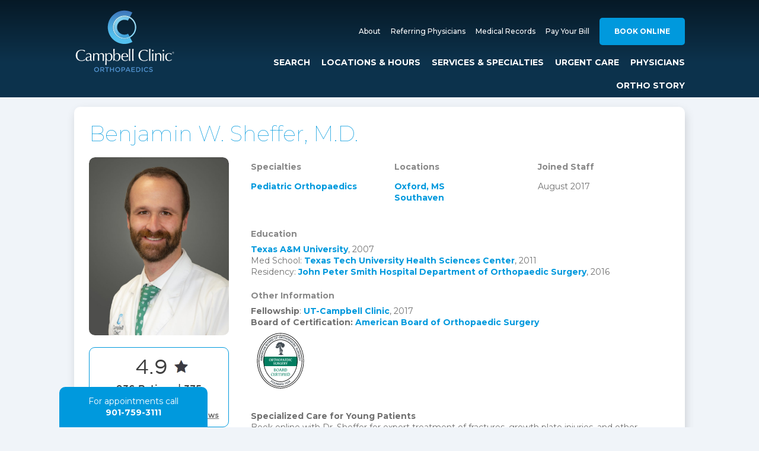

--- FILE ---
content_type: text/html; charset=UTF-8
request_url: https://www.campbellclinic.com/physician/benjamin-sheffer/
body_size: 11538
content:
<!DOCTYPE html>
<html lang="en">
<head>
  <title>Benjamin Sheffer - Campbell Clinic Orthopaedics | Pediatric Orthopaedics</title>
  <meta charset="utf-8">
  <meta name="viewport" content="width=device-width, initial-scale=1.0">
  <script src="https://www.campbellclinic.com/wp-content/themes/campbell/assets/js/jquery.js"></script>
    <link rel="stylesheet" type="text/css" href="https://www.campbellclinic.com/wp-content/themes/campbell/assets/css/style.css?v=33">
  <link rel="stylesheet" type="text/css" href="https://www.campbellclinic.com/wp-content/themes/campbell/assets/css/services.css?v10">
  <script src="https://kit.fontawesome.com/91558f233b.js" crossorigin="anonymous"></script>
  <style type="text/css">
    .button.button-override { 
      background: #77d5ff;
      color: white;
      transition: all .2s linear
    }
    .button.button-override:hover {
      background: #88c653;
    }
    .button.button-green {
      background: #88c653 ;
      color: white; 
      font-size: 14px;
      transition: all .2s linear
    }
    .button.button-green:hover {
        background: #77d5ff;
    }
    .toggle-secondary-spine{
      position:absolute;
      color:#09d;
      top:16px;
      right:10px;
      cursor:pointer;
      width:40px;
      font-size:25px;
      height:30px;
      text-align:right;
    }
    .toggle-secondary-spine:before {
      content:'+';
    }
    .toggle-secondary-spine.opened:before{
      content:'-';
    }
    ._205 {
      position:relative;
      width: 100%;
    }
    ._205 ul{
      display: none;
    }
    @media (max-width: 1050px) {
      .toggle-secondary-spine:before {
        display: none;
      }
    }      
    .content-page .banner .container .content {
      margin-bottom: 2%;
    }
  </style>

  <!-- BEGIN WP_HEAD -->
  <meta name='robots' content='index, follow, max-image-preview:large, max-snippet:-1, max-video-preview:-1' />
	<style>img:is([sizes="auto" i], [sizes^="auto," i]) { contain-intrinsic-size: 3000px 1500px }</style>
	
	<!-- This site is optimized with the Yoast SEO plugin v26.8 - https://yoast.com/product/yoast-seo-wordpress/ -->
	<meta name="description" content="Dr. Benjamin Sheffer specializes in pediatric orthopaedics at the Desoto location. He joined the Campbell Clinic staff in August 2017." />
	<link rel="canonical" href="https://www.campbellclinic.com/physician/benjamin-sheffer/" />
	<meta property="og:locale" content="en_US" />
	<meta property="og:type" content="article" />
	<meta property="og:title" content="Benjamin Sheffer - Campbell Clinic Orthopaedics | Pediatric Orthopaedics" />
	<meta property="og:description" content="Dr. Benjamin Sheffer specializes in pediatric orthopaedics at the Desoto location. He joined the Campbell Clinic staff in August 2017." />
	<meta property="og:url" content="https://www.campbellclinic.com/physician/benjamin-sheffer/" />
	<meta property="og:site_name" content="Campbell Clinic Orthopaedics" />
	<meta property="article:publisher" content="https://www.facebook.com/CampbellClinic" />
	<meta property="article:modified_time" content="2025-09-29T22:36:45+00:00" />
	<meta property="og:image" content="https://www.campbellclinic.com/wp-content/uploads/2022/02/Sheffer-211239-099.jpg" />
	<meta property="og:image:width" content="1050" />
	<meta property="og:image:height" content="1500" />
	<meta property="og:image:type" content="image/jpeg" />
	<meta name="twitter:card" content="summary_large_image" />
	<meta name="twitter:label1" content="Est. reading time" />
	<meta name="twitter:data1" content="1 minute" />
	<script type="application/ld+json" class="yoast-schema-graph">{"@context":"https://schema.org","@graph":[{"@type":"WebPage","@id":"https://www.campbellclinic.com/physician/benjamin-sheffer/","url":"https://www.campbellclinic.com/physician/benjamin-sheffer/","name":"Benjamin Sheffer - Campbell Clinic Orthopaedics | Pediatric Orthopaedics","isPartOf":{"@id":"https://www.campbellclinic.com/#website"},"primaryImageOfPage":{"@id":"https://www.campbellclinic.com/physician/benjamin-sheffer/#primaryimage"},"image":{"@id":"https://www.campbellclinic.com/physician/benjamin-sheffer/#primaryimage"},"thumbnailUrl":"https://www.campbellclinic.com/wp-content/uploads/2022/02/Sheffer-211239-099.jpg","datePublished":"2017-10-10T23:08:16+00:00","dateModified":"2025-09-29T22:36:45+00:00","description":"Dr. Benjamin Sheffer specializes in pediatric orthopaedics at the Desoto location. He joined the Campbell Clinic staff in August 2017.","breadcrumb":{"@id":"https://www.campbellclinic.com/physician/benjamin-sheffer/#breadcrumb"},"inLanguage":"en-US","potentialAction":[{"@type":"ReadAction","target":["https://www.campbellclinic.com/physician/benjamin-sheffer/"]}]},{"@type":"ImageObject","inLanguage":"en-US","@id":"https://www.campbellclinic.com/physician/benjamin-sheffer/#primaryimage","url":"https://www.campbellclinic.com/wp-content/uploads/2022/02/Sheffer-211239-099.jpg","contentUrl":"https://www.campbellclinic.com/wp-content/uploads/2022/02/Sheffer-211239-099.jpg","width":1050,"height":1500,"caption":"Benjamin W. Sheffer, M.D."},{"@type":"BreadcrumbList","@id":"https://www.campbellclinic.com/physician/benjamin-sheffer/#breadcrumb","itemListElement":[{"@type":"ListItem","position":1,"name":"Home","item":"https://www.campbellclinic.com/"},{"@type":"ListItem","position":2,"name":"Physicians","item":"https://www.campbellclinic.com/physician/"},{"@type":"ListItem","position":3,"name":"Benjamin Sheffer"}]},{"@type":"WebSite","@id":"https://www.campbellclinic.com/#website","url":"https://www.campbellclinic.com/","name":"Campbell Clinic Orthopaedics","description":"Orthopaedic and Sports Medicine","publisher":{"@id":"https://www.campbellclinic.com/#organization"},"potentialAction":[{"@type":"SearchAction","target":{"@type":"EntryPoint","urlTemplate":"https://www.campbellclinic.com/?s={search_term_string}"},"query-input":{"@type":"PropertyValueSpecification","valueRequired":true,"valueName":"search_term_string"}}],"inLanguage":"en-US"},{"@type":"Organization","@id":"https://www.campbellclinic.com/#organization","name":"Campbell Clinic Orthopaedics","url":"https://www.campbellclinic.com/","logo":{"@type":"ImageObject","inLanguage":"en-US","@id":"https://www.campbellclinic.com/#/schema/logo/image/","url":"https://www.campbellclinic.com/wp-content/uploads/2019/05/CampbellClinic_logo_main_4C.jpg","contentUrl":"https://www.campbellclinic.com/wp-content/uploads/2019/05/CampbellClinic_logo_main_4C.jpg","width":1151,"height":1356,"caption":"Campbell Clinic Orthopaedics"},"image":{"@id":"https://www.campbellclinic.com/#/schema/logo/image/"},"sameAs":["https://www.facebook.com/CampbellClinic","https://www.instagram.com/campbellclinicortho/","https://www.youtube.com/channel/UCaopG1sdDZEfRaJxy5cYzqQ"]}]}</script>
	<!-- / Yoast SEO plugin. -->


<link rel='dns-prefetch' href='//widget.tagembed.com' />
<link rel='stylesheet' id='sbi_styles-css' href='https://www.campbellclinic.com/wp-content/plugins/instagram-feed-pro/css/sbi-styles.min.css?ver=6.8.1' type='text/css' media='all' />
<link rel='stylesheet' id='wp-block-library-css' href='https://www.campbellclinic.com/wp-includes/css/dist/block-library/style.min.css?ver=288763536e48c6139bc458229a3d942d' type='text/css' media='all' />
<style id='classic-theme-styles-inline-css' type='text/css'>
/*! This file is auto-generated */
.wp-block-button__link{color:#fff;background-color:#32373c;border-radius:9999px;box-shadow:none;text-decoration:none;padding:calc(.667em + 2px) calc(1.333em + 2px);font-size:1.125em}.wp-block-file__button{background:#32373c;color:#fff;text-decoration:none}
</style>
<style id='global-styles-inline-css' type='text/css'>
:root{--wp--preset--aspect-ratio--square: 1;--wp--preset--aspect-ratio--4-3: 4/3;--wp--preset--aspect-ratio--3-4: 3/4;--wp--preset--aspect-ratio--3-2: 3/2;--wp--preset--aspect-ratio--2-3: 2/3;--wp--preset--aspect-ratio--16-9: 16/9;--wp--preset--aspect-ratio--9-16: 9/16;--wp--preset--color--black: #000000;--wp--preset--color--cyan-bluish-gray: #abb8c3;--wp--preset--color--white: #ffffff;--wp--preset--color--pale-pink: #f78da7;--wp--preset--color--vivid-red: #cf2e2e;--wp--preset--color--luminous-vivid-orange: #ff6900;--wp--preset--color--luminous-vivid-amber: #fcb900;--wp--preset--color--light-green-cyan: #7bdcb5;--wp--preset--color--vivid-green-cyan: #00d084;--wp--preset--color--pale-cyan-blue: #8ed1fc;--wp--preset--color--vivid-cyan-blue: #0693e3;--wp--preset--color--vivid-purple: #9b51e0;--wp--preset--gradient--vivid-cyan-blue-to-vivid-purple: linear-gradient(135deg,rgba(6,147,227,1) 0%,rgb(155,81,224) 100%);--wp--preset--gradient--light-green-cyan-to-vivid-green-cyan: linear-gradient(135deg,rgb(122,220,180) 0%,rgb(0,208,130) 100%);--wp--preset--gradient--luminous-vivid-amber-to-luminous-vivid-orange: linear-gradient(135deg,rgba(252,185,0,1) 0%,rgba(255,105,0,1) 100%);--wp--preset--gradient--luminous-vivid-orange-to-vivid-red: linear-gradient(135deg,rgba(255,105,0,1) 0%,rgb(207,46,46) 100%);--wp--preset--gradient--very-light-gray-to-cyan-bluish-gray: linear-gradient(135deg,rgb(238,238,238) 0%,rgb(169,184,195) 100%);--wp--preset--gradient--cool-to-warm-spectrum: linear-gradient(135deg,rgb(74,234,220) 0%,rgb(151,120,209) 20%,rgb(207,42,186) 40%,rgb(238,44,130) 60%,rgb(251,105,98) 80%,rgb(254,248,76) 100%);--wp--preset--gradient--blush-light-purple: linear-gradient(135deg,rgb(255,206,236) 0%,rgb(152,150,240) 100%);--wp--preset--gradient--blush-bordeaux: linear-gradient(135deg,rgb(254,205,165) 0%,rgb(254,45,45) 50%,rgb(107,0,62) 100%);--wp--preset--gradient--luminous-dusk: linear-gradient(135deg,rgb(255,203,112) 0%,rgb(199,81,192) 50%,rgb(65,88,208) 100%);--wp--preset--gradient--pale-ocean: linear-gradient(135deg,rgb(255,245,203) 0%,rgb(182,227,212) 50%,rgb(51,167,181) 100%);--wp--preset--gradient--electric-grass: linear-gradient(135deg,rgb(202,248,128) 0%,rgb(113,206,126) 100%);--wp--preset--gradient--midnight: linear-gradient(135deg,rgb(2,3,129) 0%,rgb(40,116,252) 100%);--wp--preset--font-size--small: 13px;--wp--preset--font-size--medium: 20px;--wp--preset--font-size--large: 36px;--wp--preset--font-size--x-large: 42px;--wp--preset--spacing--20: 0.44rem;--wp--preset--spacing--30: 0.67rem;--wp--preset--spacing--40: 1rem;--wp--preset--spacing--50: 1.5rem;--wp--preset--spacing--60: 2.25rem;--wp--preset--spacing--70: 3.38rem;--wp--preset--spacing--80: 5.06rem;--wp--preset--shadow--natural: 6px 6px 9px rgba(0, 0, 0, 0.2);--wp--preset--shadow--deep: 12px 12px 50px rgba(0, 0, 0, 0.4);--wp--preset--shadow--sharp: 6px 6px 0px rgba(0, 0, 0, 0.2);--wp--preset--shadow--outlined: 6px 6px 0px -3px rgba(255, 255, 255, 1), 6px 6px rgba(0, 0, 0, 1);--wp--preset--shadow--crisp: 6px 6px 0px rgba(0, 0, 0, 1);}:where(.is-layout-flex){gap: 0.5em;}:where(.is-layout-grid){gap: 0.5em;}body .is-layout-flex{display: flex;}.is-layout-flex{flex-wrap: wrap;align-items: center;}.is-layout-flex > :is(*, div){margin: 0;}body .is-layout-grid{display: grid;}.is-layout-grid > :is(*, div){margin: 0;}:where(.wp-block-columns.is-layout-flex){gap: 2em;}:where(.wp-block-columns.is-layout-grid){gap: 2em;}:where(.wp-block-post-template.is-layout-flex){gap: 1.25em;}:where(.wp-block-post-template.is-layout-grid){gap: 1.25em;}.has-black-color{color: var(--wp--preset--color--black) !important;}.has-cyan-bluish-gray-color{color: var(--wp--preset--color--cyan-bluish-gray) !important;}.has-white-color{color: var(--wp--preset--color--white) !important;}.has-pale-pink-color{color: var(--wp--preset--color--pale-pink) !important;}.has-vivid-red-color{color: var(--wp--preset--color--vivid-red) !important;}.has-luminous-vivid-orange-color{color: var(--wp--preset--color--luminous-vivid-orange) !important;}.has-luminous-vivid-amber-color{color: var(--wp--preset--color--luminous-vivid-amber) !important;}.has-light-green-cyan-color{color: var(--wp--preset--color--light-green-cyan) !important;}.has-vivid-green-cyan-color{color: var(--wp--preset--color--vivid-green-cyan) !important;}.has-pale-cyan-blue-color{color: var(--wp--preset--color--pale-cyan-blue) !important;}.has-vivid-cyan-blue-color{color: var(--wp--preset--color--vivid-cyan-blue) !important;}.has-vivid-purple-color{color: var(--wp--preset--color--vivid-purple) !important;}.has-black-background-color{background-color: var(--wp--preset--color--black) !important;}.has-cyan-bluish-gray-background-color{background-color: var(--wp--preset--color--cyan-bluish-gray) !important;}.has-white-background-color{background-color: var(--wp--preset--color--white) !important;}.has-pale-pink-background-color{background-color: var(--wp--preset--color--pale-pink) !important;}.has-vivid-red-background-color{background-color: var(--wp--preset--color--vivid-red) !important;}.has-luminous-vivid-orange-background-color{background-color: var(--wp--preset--color--luminous-vivid-orange) !important;}.has-luminous-vivid-amber-background-color{background-color: var(--wp--preset--color--luminous-vivid-amber) !important;}.has-light-green-cyan-background-color{background-color: var(--wp--preset--color--light-green-cyan) !important;}.has-vivid-green-cyan-background-color{background-color: var(--wp--preset--color--vivid-green-cyan) !important;}.has-pale-cyan-blue-background-color{background-color: var(--wp--preset--color--pale-cyan-blue) !important;}.has-vivid-cyan-blue-background-color{background-color: var(--wp--preset--color--vivid-cyan-blue) !important;}.has-vivid-purple-background-color{background-color: var(--wp--preset--color--vivid-purple) !important;}.has-black-border-color{border-color: var(--wp--preset--color--black) !important;}.has-cyan-bluish-gray-border-color{border-color: var(--wp--preset--color--cyan-bluish-gray) !important;}.has-white-border-color{border-color: var(--wp--preset--color--white) !important;}.has-pale-pink-border-color{border-color: var(--wp--preset--color--pale-pink) !important;}.has-vivid-red-border-color{border-color: var(--wp--preset--color--vivid-red) !important;}.has-luminous-vivid-orange-border-color{border-color: var(--wp--preset--color--luminous-vivid-orange) !important;}.has-luminous-vivid-amber-border-color{border-color: var(--wp--preset--color--luminous-vivid-amber) !important;}.has-light-green-cyan-border-color{border-color: var(--wp--preset--color--light-green-cyan) !important;}.has-vivid-green-cyan-border-color{border-color: var(--wp--preset--color--vivid-green-cyan) !important;}.has-pale-cyan-blue-border-color{border-color: var(--wp--preset--color--pale-cyan-blue) !important;}.has-vivid-cyan-blue-border-color{border-color: var(--wp--preset--color--vivid-cyan-blue) !important;}.has-vivid-purple-border-color{border-color: var(--wp--preset--color--vivid-purple) !important;}.has-vivid-cyan-blue-to-vivid-purple-gradient-background{background: var(--wp--preset--gradient--vivid-cyan-blue-to-vivid-purple) !important;}.has-light-green-cyan-to-vivid-green-cyan-gradient-background{background: var(--wp--preset--gradient--light-green-cyan-to-vivid-green-cyan) !important;}.has-luminous-vivid-amber-to-luminous-vivid-orange-gradient-background{background: var(--wp--preset--gradient--luminous-vivid-amber-to-luminous-vivid-orange) !important;}.has-luminous-vivid-orange-to-vivid-red-gradient-background{background: var(--wp--preset--gradient--luminous-vivid-orange-to-vivid-red) !important;}.has-very-light-gray-to-cyan-bluish-gray-gradient-background{background: var(--wp--preset--gradient--very-light-gray-to-cyan-bluish-gray) !important;}.has-cool-to-warm-spectrum-gradient-background{background: var(--wp--preset--gradient--cool-to-warm-spectrum) !important;}.has-blush-light-purple-gradient-background{background: var(--wp--preset--gradient--blush-light-purple) !important;}.has-blush-bordeaux-gradient-background{background: var(--wp--preset--gradient--blush-bordeaux) !important;}.has-luminous-dusk-gradient-background{background: var(--wp--preset--gradient--luminous-dusk) !important;}.has-pale-ocean-gradient-background{background: var(--wp--preset--gradient--pale-ocean) !important;}.has-electric-grass-gradient-background{background: var(--wp--preset--gradient--electric-grass) !important;}.has-midnight-gradient-background{background: var(--wp--preset--gradient--midnight) !important;}.has-small-font-size{font-size: var(--wp--preset--font-size--small) !important;}.has-medium-font-size{font-size: var(--wp--preset--font-size--medium) !important;}.has-large-font-size{font-size: var(--wp--preset--font-size--large) !important;}.has-x-large-font-size{font-size: var(--wp--preset--font-size--x-large) !important;}
:where(.wp-block-post-template.is-layout-flex){gap: 1.25em;}:where(.wp-block-post-template.is-layout-grid){gap: 1.25em;}
:where(.wp-block-columns.is-layout-flex){gap: 2em;}:where(.wp-block-columns.is-layout-grid){gap: 2em;}
:root :where(.wp-block-pullquote){font-size: 1.5em;line-height: 1.6;}
</style>
<link rel='stylesheet' id='cptch_stylesheet-css' href='https://www.campbellclinic.com/wp-content/plugins/captcha/css/front_end_style.css?ver=4.4.5' type='text/css' media='all' />
<link rel='stylesheet' id='dashicons-css' href='https://www.campbellclinic.com/wp-includes/css/dashicons.min.css?ver=288763536e48c6139bc458229a3d942d' type='text/css' media='all' />
<link rel='stylesheet' id='cptch_desktop_style-css' href='https://www.campbellclinic.com/wp-content/plugins/captcha/css/desktop_style.css?ver=4.4.5' type='text/css' media='all' />
<link rel='stylesheet' id='inferno-style-css' href='https://www.campbellclinic.com/wp-content/themes/campbell/style.css?ver=288763536e48c6139bc458229a3d942d' type='text/css' media='all' />
<link rel='stylesheet' id='js_composer_front-css' href='https://www.campbellclinic.com/wp-content/plugins/js_composer/assets/css/js_composer.min.css?ver=8.7.2' type='text/css' media='all' />
<script type="text/javascript" src="https://www.campbellclinic.com/wp-includes/js/jquery/jquery.min.js?ver=3.7.1" id="jquery-core-js"></script>
<script type="text/javascript" src="https://www.campbellclinic.com/wp-includes/js/jquery/jquery-migrate.min.js?ver=3.4.1" id="jquery-migrate-js"></script>
<script type="text/javascript" id="wpgmza_data-js-extra">
/* <![CDATA[ */
var wpgmza_google_api_status = {"message":"Enqueued","code":"ENQUEUED"};
/* ]]> */
</script>
<script type="text/javascript" src="https://www.campbellclinic.com/wp-content/plugins/wp-google-maps/wpgmza_data.js?ver=288763536e48c6139bc458229a3d942d" id="wpgmza_data-js"></script>
<script></script>
<!--BEGIN: TRACKING CODE MANAGER (v2.5.0) BY INTELLYWP.COM IN HEAD//-->
<meta name="google-site-verification" content="1ANo8Fo0JpsCaFYDX-c1qb2eBSeIEm_sMkTFBMsjbbc" />
<meta name="google-site-verification" content="Ot5Q_U0xH1VaB0laIAFIb142L4hY1Zf3MRvNazv6UWE" />
<!-- Google Tag Manager -->
<script>(function(w,d,s,l,i){w[l]=w[l]||[];w[l].push({'gtm.start':
new Date().getTime(),event:'gtm.js'});var f=d.getElementsByTagName(s)[0],
j=d.createElement(s),dl=l!='dataLayer'?'&l='+l:'';j.async=true;j.src=
'https://www.googletagmanager.com/gtm.js?id='+i+dl;f.parentNode.insertBefore(j,f);
})(window,document,'script','dataLayer','GTM-W5KQR94');</script>
<!-- End Google Tag Manager -->
<!--END: https://wordpress.org/plugins/tracking-code-manager IN HEAD//--><meta name="generator" content="Powered by WPBakery Page Builder - drag and drop page builder for WordPress."/>
<link rel="icon" href="https://www.campbellclinic.com/wp-content/uploads/2019/05/cropped-CampbellClinic_logo_main_4C-32x32.jpg" sizes="32x32" />
<link rel="icon" href="https://www.campbellclinic.com/wp-content/uploads/2019/05/cropped-CampbellClinic_logo_main_4C-192x192.jpg" sizes="192x192" />
<link rel="apple-touch-icon" href="https://www.campbellclinic.com/wp-content/uploads/2019/05/cropped-CampbellClinic_logo_main_4C-180x180.jpg" />
<meta name="msapplication-TileImage" content="https://www.campbellclinic.com/wp-content/uploads/2019/05/cropped-CampbellClinic_logo_main_4C-270x270.jpg" />
		<style type="text/css" id="wp-custom-css">
			.vc_btn3.vc_btn3-color-blue, .vc_btn3.vc_btn3-color-blue.vc_btn3-style-flat {
	background-color: #5aa1e3 !important;
}
	
p.wpgmza_infowindow_address {
	color: #898989 !important;
	font-weight: bold
}
#sgpb-popup-dialog-main-div {
	padding: 30px !important;
		
}
.sgpb-main-html-content-wrapper h3 {
	font-family: "Montserrat",sans-serif;
	color: #2390cd;
	font-size: 18px;
	font-weight: 400;
}
 .vc_btn3-container.vc_btn3-inline {
    width: 100%;}

.vc_btn3.vc_btn3-color-primary.vc_btn3-style-3d {
    width: 100%;
    display: inline-block;
}
.spine-h2 {
	font-family: "Montserrat",sans-serif !important;
	font-weight: bold !important;
	font-size: 24px !important;
padding-bottom: 0 !important;	
}

.hover:hover {
	opacity: .8;
}


.wpb-js-composer .vc_tta-color-grey.vc_tta-style-classic .vc_tta-panel.vc_active .vc_tta-panel-heading, .wpb-js-composer .vc_tta-color-grey.vc_tta-style-classic .vc_tta-panel .vc_tta-panel-heading {
    border-color: white!important;
    background-color: white!important;
}

.wpb-js-composer .vc_tta-color-grey.vc_tta-style-classic .vc_tta-panel .vc_tta-panel-body {
	border-color:white!important;
}

.sgpb-content {
	background:#FCB658!important;
}

.sgpb-content p {
	color:black;
}

.sgpb-content h2 {
	color:#202b5d;
}

.wpb-js-composer .vc_tta-color-grey.vc_tta-style-classic .vc_tta-panel .vc_tta-panel-body {
	background-color:white!important;
}
.vc_tta-title-text {
				padding-right: 20px;
				display:inline-block
			}
    @media screen and (min-width: 48em){

.wpb-js-composer .vc_tta.vc_tta-accordion .vc_tta-controls-icon-position-right .vc_tta-controls-icon { 
right: inherit!important;
	margin-left: 10px!important;

}
			.vc_tta-title-text {
				padding:0;
			}
}
.wpb-js-composer .vc_tta-color-grey.vc_tta-style-classic .vc_tta-controls-icon::after, .wpb-js-composer .vc_tta-color-grey.vc_tta-style-classic .vc_tta-controls-icon::before, .wpb-js-composer .vc_tta-color-grey.vc_tta-style-classic .vc_active .vc_tta-panel-heading .vc_tta-controls-icon::after, .wpb-js-composer .vc_tta-color-grey.vc_tta-style-classic .vc_active .vc_tta-panel-heading .vc_tta-controls-icon::before {border-color:#09d!important}
.wpb-js-composer .vc_tta.vc_tta-accordion .vc_tta-controls-icon-position-right.vc_tta-panel-title>a { padding-right: 20px !important;}		</style>
		<style type="text/css" data-type="vc_shortcodes-custom-css">.vc_custom_1759185402487{margin-bottom: 10px !important;}</style><noscript><style> .wpb_animate_when_almost_visible { opacity: 1; }</style></noscript>  <!-- END WP_HEAD -->
  <!-- Global site tag (gtag.js) - Google Analytics -->
  <script async rel="dns-prefetch" src="https://www.googletagmanager.com/gtag/js?id=UA-39765205-2"></script>
  <script>
    window.dataLayer = window.dataLayer || [];
    function gtag(){dataLayer.push(arguments);}
    gtag('js', new Date());
    gtag('config', 'UA-39765205-2');
  </script>
</head>
<body data-rsssl=1 class="wp-singular physician-template-default single single-physician postid-741 wp-theme-campbell content-page wpb-js-composer js-comp-ver-8.7.2 vc_responsive" >
    <header>
    <div class="header">
      <div class="container pure-g">
        <div class="logo pure-u-md-1-6 pure-u-1-2">
          <a href="https://www.campbellclinic.com"><img src="https://www.campbellclinic.com/wp-content/themes/campbell/assets/images/header-logo.svg" alt="Campbell clinic homepage" width="172" height="108"></a>
        </div>
        <div class="pure-u-md-5-6 pure-u-1-2">
          <nav class="secondary desktop">
              <ul>
                  <li><a href="/about-campbell-clinic/">About</a></li>
                  <li><a href="/referring-physicians/">Referring Physicians</a></li>
                  <li class="small"><a href="/medical-records/">Medical Records</a></li>
                  <li><a href="https://1366.portal.athenahealth.com/">Pay Your Bill</a></li>
                  <li><a href="https://campbellclinic.radixhealth.com/dash/self2/" class="button" target="_blank">Book Online</a></li>
              </ul>
          </nav>
          <nav class="primary">
            <ul class="nav"> 
              <li class="desktop-only"><a href="#" class="search-toggle">Search</a></li>
              <li onClick="$('.mobile-search-bar').toggleClass('show');" class=" not-desktop " ><a class="mobile-search-toggle">Search</a></li>
              <div class="mobile-search-bar">
                <p>Can't find something? Search our website:</p>
                <form role="search" method="get" class="search-form" action="https://www.campbellclinic.com/">
				<label>
					<span class="screen-reader-text">Search for:</span>
					<input type="search" class="search-field" placeholder="Search &hellip;" value="" name="s" />
				</label>
				<input type="submit" class="search-submit" value="Search" />
			</form>              </div>
              <li><a href="/locations-and-hours/">Locations & Hours</a></li>
              <li><a href="/services/">Services & Specialties</a></li>
              <li><a href="/services/urgent-care/">Urgent Care</a></li>
              <li><a href="/physicians/">Physicians</a></li>
              <li><a href="/share-your-campbell-clinic-story/">Ortho Story</a></li>
              
              <!-- <li><a href="/resources/">Resources</a></li> -->
              <!-- <li><a href="/referring-physicians/">Referring Physicians</a></li> -->
              
              <li class="small not-desktop"><a href="https://campbellclinic.radixhealth.com/dash/self2/" class="button" target="_blank">Book Online</a></li>
              <li class="small not-desktop"><a href="/about-campbell-clinic/">About</a></li>
              <li class="small not-desktop"><a href="/referring-physicians/">Referring Physicians</a></li>
              <li class="small not-desktop"><a href="/medical-records/">Medical Records</a></li>
              <li class="small not-desktop"><a href="https://1366.portal.athenahealth.com/">Pay Your Bill</a></li>
            </ul>
          </nav>

          <!-- HEY KATHLEEN WHATS UP WITH THIS STRAY LI ?!?!?!? -->
          <li class="not-desktop" style="list-style:none;position: absolute;right: 200px;top: 58px;"><a  class="search-toggle" style="color:white;"><i class="fa-solid fa-magnifying-glass fa-2xl"></i></a></li>

          <div class="not-desktop appointment-button"><a href="https://campbellclinic.radixhealth.com/dash/self2/" class="button" target="_blank">Book Online</a></div>
        </div>
      </div>
      <div class="search-bar">
        <div class="container" style="border:0;">
          <div class="pure-g gutters">
            <div class="pure-u-1 pure-u-md-1-2">
              <p>Can't find something? Search our website:</p>
            </div>
            <div class="pure-u-1 pure-u-md-1-2">
              <form role="search" method="get" class="search-form" action="https://www.campbellclinic.com/">
				<label>
					<span class="screen-reader-text">Search for:</span>
					<input type="search" class="search-field" placeholder="Search &hellip;" value="" name="s" />
				</label>
				<input type="submit" class="search-submit" value="Search" />
			</form>            </div>
          </div>
        </div>
      </div>
  
  

</header>

  

    <style>
    .content-page header {
        background: #12486d;
    }
    </style>
              

  <div class="banner short" style="background:url(https://www.campbellclinic.com/wp-content/themes/campbell/assets/images/) center center no-repeat; background-size:cover;">
    <div class="container">
      <div class="content">
                <h1></h1>        <p></p>      </div>
    </div>
  </div>
  

</div>
<style>
  .content-page .banner.short {
    height:150px;
  }
  .content-page .banner.short h1 {
    display: none!important;
  }
  .banner.spine-center  {
    background-position: right center!important;
  }
  .banner.expertise {
    background-position: 65% center!important;
  }
  
</style>

<!-- END HEADER.PHP -->
<!-- BEGIN SINGLE-PHYSICIAN.PHP -->
<style>
img {
  width:auto;
  max-width:100%;
}
.ratingImg {
 width:50px;
}

</style>
<div class="container">
  <div class="content-block">
    <div class="content">
      <!-- START CONTENT -->
                        <!-- NAME -->
          <h2>Benjamin W. Sheffer, M.D.</h2>
          <!-- INFO -->
          <div class="pure-g gutters">
            <!-- LEFT -->
            <div class="pure-u-md-1-4 pure-u-sm-1-2 pure-u-1">
              <div class="image">
                <img width="717" height="1024" src="https://www.campbellclinic.com/wp-content/uploads/2022/02/Sheffer-211239-099-717x1024.jpg" class="rounded wp-post-image" alt="Benjamin W. Sheffer, M.D." decoding="async" fetchpriority="high" srcset="https://www.campbellclinic.com/wp-content/uploads/2022/02/Sheffer-211239-099-717x1024.jpg 717w, https://www.campbellclinic.com/wp-content/uploads/2022/02/Sheffer-211239-099-210x300.jpg 210w, https://www.campbellclinic.com/wp-content/uploads/2022/02/Sheffer-211239-099-768x1097.jpg 768w, https://www.campbellclinic.com/wp-content/uploads/2022/02/Sheffer-211239-099.jpg 1050w" sizes="(max-width: 717px) 100vw, 717px" />              </div>

                            <!-- Cross-browser compatibility scripts -->
<script src="https://reviews.rater8.com/scripts/bluebird.min.js"></script>
<script src="https://reviews.rater8.com/scripts/fetch.umd.js"></script>
 
<script async type="text/javascript">
       function showBadge(physicianId, locationId, format)
       {
           fetch('https://reviews.rater8.com/webwidget/api/ratingsummary/' + physicianId + '?format=' + format)
               .then(function (response) {
                   response.text()
                       .then(function (snippet) {
                           document.getElementById(locationId).innerHTML = snippet;
                       })
               })
       }
</script>
 
 <style>
 .ratereview span {
   
    font-size: 14px;
  }
</style>
<div id="rater8Badge" style=" width: 100%;
    margin-left: 0;
    border: 1px solid #09d ;
    border-radius: 10px;
    padding: 10px 10px;"></div>
 
<script async type="text/javascript">
  showBadge('932c07e5', 'rater8Badge', 'htmlphysicianrating')
</script>
<br>
             <p style="padding-top:0"><a href="https://campbellclinic.radixhealth.com/dash/self2/#/provider-search?provider_id=1196" class="button gradient full center" target="_blank">Book Online</a></p>
                   <p style="padding:5px 0;"><a href="tel:9017593111" class="button full center " target="_blank">Call for Appointment</a></p>             
             <p style="padding:5px 0;"><a href="/locations-and-hours/" class="button full center " target="_blank">View Locations</a></p>
             <p><a href="/physicians/?viewall=1" class="button full white center back">Back to all Physicians</a></p>
            </div>
            <!-- END LEFT -->
            <!-- RIGHT -->
            <div class="pure-u-md-3-4 pure-u-sm-1-2 pure-u-1 doctor-description">
              <div class="pure-g gutters">
                  <div class="pure-u-md-1-3 pure-u-1">
                      <h4>Specialties</h4>
                      <p><a href="https://www.campbellclinic.com/pediatric-orthopedics/">Pediatric Orthopaedics</a></p>
 
                  </div>
                  <div class="pure-u-md-1-3 pure-u-1">
                      <h4>Locations</h4>
                      <p><a href="https://www.campbellclinic.com/oxford/">Oxford, MS</a><br />
<a href="https://www.campbellclinic.com/locations-and-hours/southaven-location/">Southaven</a></p>

                      </p>
                  </div>
                  <div class="pure-u-md-1-3 pure-u-1">
                      <h4>Joined Staff</h4>
                      <p>August  2017                      </p>
                  </div>
              </div>
              <p></p>
                            
                            <h4>Education</h4>
              <div class="no-margin"><p><a href="https://www.tamu.edu">Texas A&M University</a>, 2007</p>
              <p>Med School: <a href="https://www.ttuhsc.edu">Texas Tech University Health Sciences Center</a>, 2011</p>
              <p>Residency: <a href="https://www.jpshealthnet.org/orthopaedics">John Peter Smith Hospital Department of Orthopaedic Surgery</a>, 2016</p></div>
              
                                          <p></p><h4>Other Information</h4>              
              <div class='no-margin'><div class="wpb-content-wrapper"><div class="vc_row wpb_row vc_row-fluid"><div class="wpb_column vc_column_container vc_col-sm-12"><div class="vc_column-inner"><div class="wpb_wrapper">
	<div class="wpb_text_column wpb_content_element vc_custom_1759185402487" >
		<div class="wpb_wrapper">
			<p><strong>Fellowship</strong>: <a href="https://www.uthsc.edu/medicine/orthopaedic-surgery/">UT-Campbell Clinic</a>, 2017<br />
<strong>Board of Certification:</strong> <a href="https://www.abos.org">American Board of Orthopaedic Surgery</a></p>
<p><a href="https://mycertifiedorthopaedicsurgeon.org" target="_blank" rel="noopener"><img decoding="async" style="height: 150px; width: 100px; border: none; background-color: white; padding: 5px 5px 0 5px; border-radius: 5px; margin-bottom: 15px;" src="https://www.abos.org/portal/widgets/image_28831_F5FD096A-8B78-475D-89DF-00485FCDF5D6.svg" alt="Orthopaedic Surgery Board Certified" /></a></p>
<p>&nbsp;</p>
<p><strong>Specialized Care for Young Patients</strong></p>
<p>Book online with Dr. Sheffer for expert treatment of fractures, growth plate injuries, and other pediatric orthopaedic needs.</p>
<p>&nbsp;</p>
<p><a class="button gradient center" href="https://campbellclinic.radixhealth.com/dash/self2/#/provider-search?provider_id=1196" target="_blank" rel="noopener">BOOK ONLINE</a></p>
<p>&nbsp;</p>
<p><em>Same-Day &amp; Next-Day Appointments Available</em></p>
<p>&nbsp;</p>
<p>&nbsp;</p>
<p><strong>Additional Locations:</strong></p>
<p class="p1"><a href="https://www.lebonheur.org/services/orthopedics">LeBonheur Children&#8217;s Hospital</a></p>
<p class="p1"><a href="https://www.baptistonline.org/locations/womens">Baptist Memorial Hospital for Women</a></p>
<p><strong>Dr. Sheffer &#8211; Intro</strong></p>
<p><iframe src="https://www.youtube.com/embed/iCP1rXknLjQ" width="560" height="315" frameborder="0" allowfullscreen="allowfullscreen"></iframe></p>
<p>&nbsp;</p>
<p><strong>Dr. Sheffer &#8211; Growth Plate Injuries</strong></p>
<p><iframe src="https://www.youtube.com/embed/agcoZZkAg6Y" width="560" height="315" frameborder="0" allowfullscreen="allowfullscreen"></iframe></p>
<p>&nbsp;</p>
<p><strong>Dr. Sheffer &#8211; Playground Injuries</strong></p>
<p><iframe loading="lazy" src="https://www.youtube.com/embed/cocKU8RiYL0" width="560" height="315" frameborder="0" allowfullscreen="allowfullscreen"></iframe></p>
<p>&nbsp;</p>
<p><strong>Dr. Sheffer &#8211; Pediatric Fractures</strong></p>
<p><iframe loading="lazy" src="https://www.youtube.com/embed/03DVpNiTwYg" width="560" height="315" frameborder="0" allowfullscreen="allowfullscreen"></iframe></p>
<p>&nbsp;</p>
<p><strong>Dr. Sheffer Medical Missions</strong></p>
<p><iframe loading="lazy" title="Dr Ben Sheffer   Peru Medical Missions" width="500" height="281" src="https://www.youtube.com/embed/NJiigcElrx8?feature=oembed" frameborder="0" allow="accelerometer; autoplay; clipboard-write; encrypted-media; gyroscope; picture-in-picture; web-share" referrerpolicy="strict-origin-when-cross-origin" allowfullscreen></iframe></p>
<p>&nbsp;</p>
<p>&nbsp;</p>
<p><strong>Compassionate Orthopaedic Care for Children</strong></p>
<p>Schedule your appointment with Dr. Sheffer to access specialized treatment designed to help kids recover and thrive.</p>

		</div>
	</div>
</div></div></div></div>
</div>            
            <p style="padding-top:0"><center><a href="https://campbellclinic.radixhealth.com/dash/self2/#/provider-search?provider_id=1196" class="button full center gradient" target="_blank">Book Online</a></center></p>               
            
            </div>
              
              <!-- Cross-browser compatibility scripts -->
<script src="https://reviews.rater8.com/scripts/bluebird.min.js"></script>
<script src="https://reviews.rater8.com/scripts/fetch.umd.js"></script>

    <script type="text/javascript">
        function showTestimonials(physicianId, locationId, format) {
            fetch('https://reviews.rater8.com/webwidget/api/testimonials/' + physicianId + '?format=' + format)
                .then(function (response) {
                    response.text()
                        .then(function (snippet) {
                            var div = document.getElementById(locationId);
                            document.getElementById(locationId).innerHTML = snippet;
                            var arr = div.getElementsByTagName('script');
                            for (var n = 0; n < arr.length; n++) eval(arr[n].innerHTML);
                        });
                }); 
        }
    </script>
    <p>&nbsp;</p>
    <hr style="height:0;
    border-top: 1px solid #ebebeb;">
        <p>&nbsp;</p>

<div id="rater8Testimonials"></div>

 <script type="text/javascript">
   showTestimonials('932c07e5', 'rater8Testimonials', 'htmlComments')
</script>

<style>
.comments span {
  color:#898989;
} 
 .comments {
    color:#898989;

 }

 .comments .namesBlock {
    color:#898989;

 }
</style>

              
            </div>
            <!-- END RIGHT -->
          </div>
                    <!-- END CONTENT -->
      </div>
  </div>
</div>
<!-- END SINGLE-PHYSICIAN.PHP -->

<!-- BEGIN FOOTER.PHP -->
  <link href="https://fonts.googleapis.com/css?family=Montserrat:100,400,500,700&display=swap" rel="stylesheet">
  
<footer>
    <div class="container pure-g">
        <div class="pure-u-md-1-4 pure-u-sm-1-3 pure-u-1 social">
            <a href="https://www.facebook.com/CampbellClinic" class="fb" target="_blank"><p><img src="https://www.campbellclinic.com/wp-content/themes/campbell/assets/images/Facebook-Logo.png" alt="Facebook" width="45" height="45"></p></a>
            <a href="https://www.instagram.com/campbellclinicortho/"  target="_blank"><img src="https://www.campbellclinic.com/wp-content/themes/campbell/assets/images/ig.png" alt="Instagram" width="45" height="45"></a>
            <a style="padding-top:3px;" href="https://www.youtube.com/channel/UCaopG1sdDZEfRaJxy5cYzqQ" class="youtube" target="_blank"><p><img src="https://www.campbellclinic.com/wp-content/themes/campbell/assets/images/Footer-Youtube.png" alt="Youtube" width="45" height="45"></p></a>
            <p>&copy;2026 Campbell Clinic</p>
        </div>
         <div class="footernav pure-u-md-3-4 pure-u-1 pure-g" style="margin-bottom:0">
                 <div class="pure-u-md-1-3 pure-u-1 ">
                    <div class="pure-g gutters">
            <div class="pure-u-md-1 pure-u-1-2">
            <a href="/locations-and-hours/">Locations & Hours</a><br class="desktop">
            <a href="/no-surprises-act/">No Surprises Act</a><br class="desktop">
            <a href="/services/urgent-care/">Urgent Care</a><br class="desktop">
        </div>
                    <div class="pure-u-md-1 pure-u-1-2">

            <a href="/physicians/">Physicians</a><br class="desktop">
            <a href="/about-campbell-clinic/">About</a>
            
        </div></div>
                <p><hr class="mobile"></p>

        </div>
        <div class="pure-u-md-1-3 pure-u-1 pure-g gutters">
                        <div class="pure-u-md-1 pure-u-1-2">
            <a href="/medical-records/">Medical Records</a><br class="desktop">
            <a href="/referring-physicians/">Referring Physicians</a><br class="desktop">
            <a href="https://1366.portal.athenahealth.com/" target="_blank" class="medical-records">Patient Portal</a><br class="desktop"></div>
                                    <div class="pure-u-md-1 pure-u-1-2">

            <a href="https://1366.portal.athenahealth.com/">Pay Your Bill</a><br class="desktop">
            <a href="/locations-and-hours/">Schedule an Appointment</a>
        </div>
        <hr class="mobile">
        </div>
       
        <div class="pure-u-md-1-3 pure-u-1 pure-g gutters">
                        <div class="pure-u-md-1 pure-u-1-2">

        <a href="/privacy-notice/">Privacy Notice</a><br class="desktop">
                <a href="/nondiscrimination-notice-section-1557/">Nondiscrimination Notice</a><br class="desktop">
                <a href="/patient-disclosure-statement/">Patient Disclosure Statement</a>
            </div>
                                    <div class="pure-u-md-1 pure-u-1-2">

                <!--<a href="https://sts.campbellclinic.com/adfs/ls?version=1.0&action=signin&realm=urn%3AAppProxy%3Acom&appRealm=563bbe73-3355-e911-b875-0050569c1f71&returnUrl=https%3A%2F%2Finternal.campbellclinic.com%2F&client-request-id=AA1807B7-59B6-0000-ECDF-25AAB659D901" target="_blank">Employee Access</a><br class="desktop">-->
                  <a href="https://campbellclick.sharepoint.com/SitePages/MainPage.aspx" target="_blank">Employee Access</a><br class="desktop">
                <a href="https://www.campbellclinic.com/about-campbell-clinic/career-opportunities/">Careers</a>
            </div>
        </div>
    </div>
    <div class="pure-u-1" style="margin-bottom:40px">
      <p>Part of the Campbell Clinic family: &nbsp;&nbsp;&nbsp; <a href="https://t1institute.com/" target="_blank"><img src="https://www.campbellclinic.com/wp-content/themes/campbell/assets/images/t1logo-black.png" alt="t1 Institue" style="width:150px"></a> <a href="https://www.appalachianorthopedics.com/" target="_blank"><img src="https://www.campbellclinic.com/wp-content/themes/campbell/assets/images/appalachian-orthopedics.png" alt="Appalachian Orthopedics" style="width:150px"></a>  <a href="https://highlandsneuro.com/" target="_blank"><img src="https://www.campbellclinic.com/wp-content/themes/campbell/assets/images/Highlands.png" alt="Appalachian Orthopedics" style="width:150px"></a> 
    </div>
</div>
</footer>
<style>
    a.requeststicky {
        width:250px;
        position: fixed;
        bottom:0;
        display: block;
        left: 100px;
        text-align: center;
        color:white; text-transform:none; font-weight:normal;
        border-radius: 10px 10px 0 0;
                z-index: 999;

    }
    @media (max-width: 48em) {
        a.requeststicky {
        width:100%;
        left:0;
        font-size: 18px;
        border-radius: 0;
        }
    }
</style>
<a class="requeststicky button button-darkblue" href="tel:19017593111">
<p style="">For appointments call <br class="desktop">
<span style="color:white; font-weight:bold; text-decoration:none">901-759-3111</a></p>
</a>

<script src="https://www.campbellclinic.com/wp-content/themes/campbell/assets/js/vendor/menu.js"></script>
<script src="https://www.campbellclinic.com/wp-content/themes/campbell/assets/js/scriptsbottom.js"></script>
<script type="text/javascript">
    jQuery(document).ready(function ($) {
        $('.accord ul li:has(ul)').addClass('expand').find('ul').hide();
        $('.accord ul li.expand>a').after('<span>[ + ]</span>');

        $('.accord ul').on('click', 'li.collapse span ', function (e) {
            $(this).text(' + ').parent().addClass('expand').removeClass('collapse').find('>ul').slideUp();
            e.stopImmediatePropagation();
        });

        $('.accord ul').on('click', 'li.expand span', function (e) {
            $(this).text(' - ').parent().addClass('collapse').removeClass('expand').find('>ul').slideDown();
            e.stopImmediatePropagation();
        });

        $('.accord ul').on('click', 'li.collapse li:not(.collapse)', function (e) {
            e.stopImmediatePropagation();
        });
    });
</script>
<script>

        $('.toggle-secondary.services').click(function(){
            $('._200.services ul').toggle();
            $(this).toggleClass('opened');
            $(this).toggleClass('closed');

        });
       $('.toggle-secondary-spine').click(function(){
            $('._205 ul').toggle();
            $(this).toggleClass('opened');
            $(this).toggleClass('closed');

        }); 
        $('.toggle-secondary.pt').click(function(){
            $('._200.pt ul').toggle();
            $(this).toggleClass('opened');
            $(this).toggleClass('closed');
        
        }); 
        $(".foot1").hover(function(){
            $(this).toggleClass("foot1-off");
            $(this).find(".foot-box-hea").toggleClass("foot-box-hea-on");
            $(this).find(".foot-box-txt").toggleClass("foot-box-txt-on");
            $(this).find(".foot-box-more").toggleClass("foot-box-more-on");
        });

        $(".foot2").hover(function(){
            $(this).toggleClass("foot2-off");
            $(this).find(".foot-box-hea").toggleClass("foot-box-hea-on");
            $(this).find(".foot-box-txt").toggleClass("foot-box-txt-on");
            $(this).find(".foot-box-more").toggleClass("foot-box-more-on");
        });

        $(".foot3").hover(function(){
            $(this).toggleClass("foot3-off");
            $(this).find(".foot-box-hea").toggleClass("foot-box-hea-on");
            $(this).find(".foot-box-txt").toggleClass("foot-box-txt-on2");
            $(this).find(".foot-box-more").toggleClass("foot-box-more-on");
        });

        $(".foot4").hover(function(){
            $(this).toggleClass("foot4-off");
            $(this).find(".foot-box-hea").toggleClass("foot-box-hea-on");
            $(this).find(".foot-box-txt").toggleClass("foot-box-txt-on");
            $(this).find(".foot-box-more").toggleClass("foot-box-more-on");
        });

        $(".foot5").hover(function(){
            $(this).toggleClass("foot5-off");
            $(this).find(".foot-box-hea").toggleClass("foot-box-hea-on");
            $(this).find(".foot-box-txt").toggleClass("foot-box-txt-on");
            $(this).find(".foot-box-more").toggleClass("foot-box-more-on");
        });

        $(".foot6").hover(function(){
            $(this).toggleClass("foot6-off");
            $(this).find(".foot-box-hea").toggleClass("foot-box-hea-on");
            $(this).find(".foot-box-txt").toggleClass("foot-box-txt-on");
            $(this).find(".foot-box-more").toggleClass("foot-box-more-on");
        });

        $(".foot7").hover(function(){
            $(this).toggleClass("foot7-off");
            $(this).find(".foot-box-hea").toggleClass("foot-box-hea-on");
            $(this).find(".foot-box-txt").toggleClass("foot-box-txt-on2");
            $(this).find(".foot-box-more").toggleClass("foot-box-more-on");
        });

        $(".foot8").hover(function(){
            $(this).toggleClass("foot8-off");
            $(this).find(".foot-box-hea").toggleClass("foot-box-hea-on");
            $(this).find(".foot-box-txt").toggleClass("foot-box-txt-on");
            $(this).find(".foot-box-more").toggleClass("foot-box-more-on");
        });



    $(".hip-box-hips").hover(function(){
        $(this).toggleClass("hip-box-hips-off");
        $(this).find(".hip-box-hea").toggleClass("hip-box-hea-on");
        $(this).find(".hip-box-txt").toggleClass("hip-box-txt-on");
        $(this).find(".hip-box-more").toggleClass("hip-box-more-on");
    });
    $(".hip-box-knees").hover(function(){
        $(this).toggleClass("hip-box-knees-off");
        $(this).find(".hip-box-hea").toggleClass("hip-box-hea-on");
        $(this).find(".hip-box-txt").toggleClass("hip-box-txt-on");
        $(this).find(".hip-box-more").toggleClass("hip-box-more-on");
    });
    $(".hip-box-ankles").hover(function(){
        $(this).toggleClass("hip-box-ankles-off");
        $(this).find(".hip-box-hea").toggleClass("hip-box-hea-on");
        $(this).find(".hip-box-txt").toggleClass("hip-box-txt-on");
        $(this).find(".hip-box-more").toggleClass("hip-box-more-on");
    });
    $(".hip-box-shoulders").hover(function(){
        $(this).toggleClass("hip-box-shoulders-off");
        $(this).find(".hip-box-hea").toggleClass("hip-box-hea-on");
        $(this).find(".hip-box-txt").toggleClass("hip-box-txt-on");
        $(this).find(".hip-box-more").toggleClass("hip-box-more-on");
    });

</script>

<script>


$(".search-toggle").click(function(){
  $(".search-bar").toggleClass("show");
  $(".search-field").delay( 200 ).focus();
});


</script>

<style>
hr.not-desktop {
    margin:20px 10px 10px 5px;
    width:100%;
}
</style>
<script>

equalheight = function(container){

var currentTallest = 0,
     currentRowStart = 0,
     rowDivs = new Array(),
     $el,
     topPosition = 0;
 $(container).each(function() {

   $el = $(this);
   $($el).height('auto')
   topPostion = $el.position().top;

   if (currentRowStart != topPostion) {
     for (currentDiv = 0 ; currentDiv < rowDivs.length ; currentDiv++) {
       rowDivs[currentDiv].height(currentTallest);
     }
     rowDivs.length = 0; // empty the array
     currentRowStart = topPostion;
     currentTallest = $el.height();
     rowDivs.push($el);
   } else {
     rowDivs.push($el);
     currentTallest = (currentTallest < $el.height()) ? ($el.height()) : (currentTallest);
  }
   for (currentDiv = 0 ; currentDiv < rowDivs.length ; currentDiv++) {
     rowDivs[currentDiv].height(currentTallest);
   }
 });
}

$(window).load(function(){
  equalheight('.location-information');
});

$(window).resize(function(){
  equalheight('.location-information');
});

</script>

<!-- BEGIN WP_FOOTER -->
<script type="speculationrules">
{"prefetch":[{"source":"document","where":{"and":[{"href_matches":"\/*"},{"not":{"href_matches":["\/wp-*.php","\/wp-admin\/*","\/wp-content\/uploads\/*","\/wp-content\/*","\/wp-content\/plugins\/*","\/wp-content\/themes\/campbell\/*","\/*\\?(.+)"]}},{"not":{"selector_matches":"a[rel~=\"nofollow\"]"}},{"not":{"selector_matches":".no-prefetch, .no-prefetch a"}}]},"eagerness":"conservative"}]}
</script>

<!--BEGIN: TRACKING CODE MANAGER (v2.5.0) BY INTELLYWP.COM IN BODY//-->
<!-- Google Tag Manager (noscript) -->
<noscript><iframe src="https://www.googletagmanager.com/ns.html?id=GTM-W5KQR94" height="0" width="0" style="display:none"></iframe></noscript>
<!-- End Google Tag Manager (noscript) -->
<!--END: https://wordpress.org/plugins/tracking-code-manager IN BODY//--><!-- YouTube Feeds JS -->
<script type="text/javascript">

</script>
<!-- Custom Feeds for Instagram JS -->
<script type="text/javascript">
var sbiajaxurl = "https://www.campbellclinic.com/wp-admin/admin-ajax.php";

</script>
<script type="text/javascript" src="https://widget.tagembed.com/embed.min.js?ver=6.7" id="__tagembed__embbedJs-js"></script>
<script type="text/javascript" src="https://www.campbellclinic.com/wp-content/plugins/js_composer/assets/js/dist/js_composer_front.min.js?ver=8.7.2" id="wpb_composer_front_js-js"></script>
<script></script><!-- END WP_FOOTER -->
</body>
</html>


--- FILE ---
content_type: text/html
request_url: https://reviews.rater8.com/webwidget/api/ratingsummary/932c07e5?format=htmlphysicianrating
body_size: 502
content:
<div itemscope itemtype="https://schema.org/Physician">
    <meta itemprop="name" content="Benjamin Sheffer, M.D.">
    <div itemprop="address" itemscope itemtype="https://schema.org/PostalAddress">
        <meta itemprop="addressCountry" content="US" />
    </div>
    <meta itemprop="image" content="5151_userProfileImage_98996b79.png">

<link href="https://reviews.rater8.com/Content/styleWebWidget.css?v=cf0f09bd-6990-4b24-9c88-a6e69f0d7948" rel="stylesheet" />
<!--<link href="https://reviews.rater8.com/Content/font-awesome.css?v=cf0f09bd-6990-4b24-9c88-a6e69f0d7948" rel="icon" />-->

<a class="ratingLink" style="text-decoration: none; " href="https://reviews.rater8.com/doctor/dr-benjamin-sheffer-md-southaven-932c07e5" target="_blank" itemprop="aggregateRating" itemscope itemtype="https://schema.org/AggregateRating">
    <meta name="viewport" content="width=device-width, initial-scale=1.0">
    <meta itemprop="worstRating" content="1">
    <meta itemprop="bestRating" content="5">
    <meta itemprop="ratingCount" content="936">
    <meta itemprop="ratingValue" content="4.9">
    <div class="ratingsumm resetpadding" style="font-weight:normal; font-style:normal; margin: 0 auto; line-height:normal; text-align: center;">
        <div class="ratecount">
            <span class="count">4.9</span>
            <span> <img src="https://reviews.rater8.com/Images/star.gif" class="starImage" alt="Star Image"/> </span>
            <div class="clearfix"></div>
        </div>
        <div class="ratereview">
            <span>936 Ratings | 375 Comments</span>
            <!--<div class="rateinfo borright">936 Ratings</div>
            <div class="rateinfo">375 Comments</div>-->
        </div>
        
        <div style="font-family: inherit; font-size: 9pt; font-weight: bold; text-align: center;">
            <img class="ratingImg" src="https://reviews.rater8.com/WebWidget/images/rater8_logo.png?v=cf0f09bd-6990-4b24-9c88-a6e69f0d7948" width="68" height="23" alt="rater8 Logo"/>
            <font style="text-decoration: underline;">Read Verified Reviews</font>
        </div>
    </div>
</a>

</div>

--- FILE ---
content_type: text/html
request_url: https://reviews.rater8.com/webwidget/api/testimonials/932c07e5?format=htmlComments
body_size: 10841
content:

<meta charset="utf-8" />
<meta name="viewport" content="width=device-width, initial-scale=1">

<div id="mainBlock">
    <link href="https://reviews.rater8.com/Content/styleWebWidget.css?v=29f3690e-b314-440c-9a59-a41614ec0d15" rel="stylesheet" />

    <div id="dc5ff24a-037f-4200-9690-29408e43268b" class="raterCommentsBlock">
        <div class="logoBlock">
            <a href="https://reviews.rater8.com/doctor/dr-benjamin-sheffer-md-932c07e5" target="_blank"><img class="logoImage" src="https://reviews.rater8.com/WebWidget/images/Testimonials Powered By rater8.png" alt="Company Logo"/></a>
        </div>
        <div>
            <div>
    <div class="comments dc5ff24a-037f-4200-9690-29408e43268b-comments">
        <div class="imageBlock"><img alt="rater8 Verified Patient" src="https://reviews.rater8.com/images/rater8 Logo Favicon Large.png?v=29f3690e-b314-440c-9a59-a41614ec0d15" /></div>
        <div class="textBlock">
            <p class="namesBlock">rater8 Verified Patient</p>
            <p class="dateBlock">Jan-2026</p>
            <span>Dr. Benjamin Sheffer at Campbell Clinic Orthopaedics is exceptional! His communication is clear, and he takes the time to thoroughly explain everything and provide thoughtful recommendations. The office is clean, spacious, and welcoming, with an efficient triage system that made the visit smooth and timely. The sign-in process was great—quick and simple since I was able to pre-register before arriving, and then easily check in on a digital device once I got there. Overall, my experience was phenomenal—I felt well cared for and truly listened to. Highly recommend Dr. Sheffer!</span>
        </div>
    </div>
</div>
<div>
    <div class="comments dc5ff24a-037f-4200-9690-29408e43268b-comments">
        <div class="imageBlock"><img alt="Patient Submitted Review" src="https://reviews.rater8.com/images/google_logo_lg.png?v=29f3690e-b314-440c-9a59-a41614ec0d15" /></div>
        <div class="textBlock">
            <p class="namesBlock">Patient Submitted Review</p>
            <p class="dateBlock">Jan-2026</p>
            <span>Dr. Sheffer is awesome. We always have a phenomenal experience. He’s very attentive, understanding and patient. He keeps you calm even when diagnosis or treatment plans a bit overwhelming. He’s one of the best doctors in the area.</span>
        </div>
    </div>
</div>
<div>
    <div class="comments dc5ff24a-037f-4200-9690-29408e43268b-comments">
        <div class="imageBlock"><img alt="rater8 Verified Patient" src="https://reviews.rater8.com/images/rater8 Logo Favicon Large.png?v=29f3690e-b314-440c-9a59-a41614ec0d15" /></div>
        <div class="textBlock">
            <p class="namesBlock">rater8 Verified Patient</p>
            <p class="dateBlock">Dec-2025</p>
            <span>Very personable and professional.  He made my daughter feel at ease and comfortable even though she had a small break in her finger.  Highly recommend Dr. Sheffer!</span>
        </div>
    </div>
</div>
<div>
    <div class="comments dc5ff24a-037f-4200-9690-29408e43268b-comments">
        <div class="imageBlock"><img alt="Patient Submitted Review" src="https://reviews.rater8.com/images/Healthgrades-Square-Logo-New.png?v=29f3690e-b314-440c-9a59-a41614ec0d15" /></div>
        <div class="textBlock">
            <p class="namesBlock">Patient Submitted Review</p>
            <p class="dateBlock">Nov-2025</p>
            <span>Dr. Sheffer has an amazing sense of humor and a great bedside manner with children! My 6 year old son always looked forward to our visits with him! Would highly recommend seeing him for any orthopedic needs! </span>
        </div>
    </div>
</div>
<div>
    <div class="comments dc5ff24a-037f-4200-9690-29408e43268b-comments">
        <div class="imageBlock"><img alt="rater8 Verified Patient" src="https://reviews.rater8.com/images/rater8 Logo Favicon Large.png?v=29f3690e-b314-440c-9a59-a41614ec0d15" /></div>
        <div class="textBlock">
            <p class="namesBlock">rater8 Verified Patient</p>
            <p class="dateBlock">Nov-2025</p>
            <span>We met Dr. Sheffer early one morning after we had been in our local ER all night and was transferred to LeBonheur for surgery for my 3 year old daughter. He came in and saw us prior to surgery, explained everything well, and gave us time to ask questions. Lastly and most importantly, he took excellent care of my daughter. I have zero complaints!! </span>
        </div>
    </div>
</div>
<div>
    <div class="comments dc5ff24a-037f-4200-9690-29408e43268b-comments">
        <div class="imageBlock"><img alt="Patient Submitted Review" src="https://reviews.rater8.com/images/vitals_logo_lg.png?v=29f3690e-b314-440c-9a59-a41614ec0d15" /></div>
        <div class="textBlock">
            <p class="namesBlock">Patient Submitted Review</p>
            <p class="dateBlock">Oct-2025</p>
            <span>Dr. Sheffer was very personable and reassuring. He was great with our 3 year old. We would highly recommend him! 
All of the staff we encountered were kind and professional. Facility was clean. We were in and out of our appointment within 40 minutes.</span>
        </div>
    </div>
</div>
<div>
    <div class="comments dc5ff24a-037f-4200-9690-29408e43268b-comments">
        <div class="imageBlock"><img alt="Patient Submitted Review" src="https://reviews.rater8.com/images/Healthgrades-Square-Logo-New.png?v=29f3690e-b314-440c-9a59-a41614ec0d15" /></div>
        <div class="textBlock">
            <p class="namesBlock">Patient Submitted Review</p>
            <p class="dateBlock">Oct-2025</p>
            <span>Dr.Sheffer keeps us informed Thur every step my daughter has had on this long journey and we are very thankful for him I would recommend him to anyone he&#39;s the best !!!!</span>
        </div>
    </div>
</div>
<div>
    <div class="comments dc5ff24a-037f-4200-9690-29408e43268b-comments">
        <div class="imageBlock"><img alt="rater8 Verified Patient" src="https://reviews.rater8.com/images/rater8 Logo Favicon Large.png?v=29f3690e-b314-440c-9a59-a41614ec0d15" /></div>
        <div class="textBlock">
            <p class="namesBlock">rater8 Verified Patient</p>
            <p class="dateBlock">Aug-2025</p>
            <span>He was very patient with us and showed very good bedside manners! The best! He didn&#39;t try to sell us on other things either. He gave great recommendations and was also willing to answer questions. </span>
        </div>
    </div>
</div>
<div>
    <div class="comments dc5ff24a-037f-4200-9690-29408e43268b-comments">
        <div class="imageBlock"><img alt="Patient Submitted Review" src="https://reviews.rater8.com/images/webmd_logo_lg.png?v=29f3690e-b314-440c-9a59-a41614ec0d15" /></div>
        <div class="textBlock">
            <p class="namesBlock">Patient Submitted Review</p>
            <p class="dateBlock">Aug-2025</p>
            <span>I entered the medical center with questions and unknowns. The entire staff assured me that they would take care of me. Dr. Sheffer listened and really took time to explain how we would handle this situation moving forward. I am grateful for that and look forward to having positive outcomes from this process. May God continue to bless and keep you as you continue to care for others. Thank you many times over.</span>
        </div>
    </div>
</div>
<div>
    <div class="comments dc5ff24a-037f-4200-9690-29408e43268b-comments">
        <div class="imageBlock"><img alt="Patient Submitted Review" src="https://reviews.rater8.com/images/webmd_logo_lg.png?v=29f3690e-b314-440c-9a59-a41614ec0d15" /></div>
        <div class="textBlock">
            <p class="namesBlock">Patient Submitted Review</p>
            <p class="dateBlock">Aug-2025</p>
            <span>Thank you Tasha for being so supportive and proactive. It really matters when you show you care enough to simply support and make things happen. You are a rockstar.</span>
        </div>
    </div>
</div>
<div>
    <div class="comments dc5ff24a-037f-4200-9690-29408e43268b-comments">
        <div class="imageBlock"><img alt="Patient Submitted Review" src="https://reviews.rater8.com/images/google_logo_lg.png?v=29f3690e-b314-440c-9a59-a41614ec0d15" /></div>
        <div class="textBlock">
            <p class="namesBlock">Patient Submitted Review</p>
            <p class="dateBlock">Aug-2025</p>
            <span>The doctor is a very good, excellent physician, very passionate about his work. He treated my mom very well. My mom came in with a broken finger, and he provided excellent service and care.</span>
        </div>
    </div>
</div>
<div>
    <div class="comments dc5ff24a-037f-4200-9690-29408e43268b-comments">
        <div class="imageBlock"><img alt="rater8 Verified Patient" src="https://reviews.rater8.com/images/rater8 Logo Favicon Large.png?v=29f3690e-b314-440c-9a59-a41614ec0d15" /></div>
        <div class="textBlock">
            <p class="namesBlock">rater8 Verified Patient</p>
            <p class="dateBlock">Aug-2025</p>
            <span>Dr. Sheffer was kind and gentle while examining my daughter. He explained to us where the injury was and pointed it out to my curious daughter in a picture. Highly recommmend!</span>
        </div>
    </div>
</div>
<div>
    <div class="comments dc5ff24a-037f-4200-9690-29408e43268b-comments">
        <div class="imageBlock"><img alt="rater8 Verified Patient" src="https://reviews.rater8.com/images/rater8 Logo Favicon Large.png?v=29f3690e-b314-440c-9a59-a41614ec0d15" /></div>
        <div class="textBlock">
            <p class="namesBlock">rater8 Verified Patient</p>
            <p class="dateBlock">Aug-2025</p>
            <span>Dr Sheffer is good and he knows it he professional with his work and kind to the patient I love it the girls are great also y&#39;all knows how to take care old people&#39;s keep it up on </span>
        </div>
    </div>
</div>
<div>
    <div class="comments dc5ff24a-037f-4200-9690-29408e43268b-comments">
        <div class="imageBlock"><img alt="Patient Submitted Review" src="https://reviews.rater8.com/images/google_logo_lg.png?v=29f3690e-b314-440c-9a59-a41614ec0d15" /></div>
        <div class="textBlock">
            <p class="namesBlock">Patient Submitted Review</p>
            <p class="dateBlock">Jul-2025</p>
            <span>Dr. Sheffer is one of my favorite doctors ever. He takes plenty of time, answers any of my questions and concerns, and when I don&#39;t even know what to ask, he even suggests questions that will arise in the future! I really appreciate how forward-thinking he is. He sets my extremely anxious child completely at ease!</span>
        </div>
    </div>
</div>
<div>
    <div class="comments dc5ff24a-037f-4200-9690-29408e43268b-comments">
        <div class="imageBlock"><img alt="Patient Submitted Review" src="https://reviews.rater8.com/images/google_logo_lg.png?v=29f3690e-b314-440c-9a59-a41614ec0d15" /></div>
        <div class="textBlock">
            <p class="namesBlock">Patient Submitted Review</p>
            <p class="dateBlock">Jul-2025</p>
            <span>Dr Sheffer was superb, knowledgeable and he has amazing bed side manners. The entire Campbell Clinic staff was very friendly and welcoming. Thank you!</span>
        </div>
    </div>
</div>
<div>
    <div class="comments dc5ff24a-037f-4200-9690-29408e43268b-comments">
        <div class="imageBlock"><img alt="Patient Submitted Review" src="https://reviews.rater8.com/images/webmd_logo_lg.png?v=29f3690e-b314-440c-9a59-a41614ec0d15" /></div>
        <div class="textBlock">
            <p class="namesBlock">Patient Submitted Review</p>
            <p class="dateBlock">Jul-2025</p>
            <span>Dr Sheffer was very kind and concerned about my health situation, he was a very good listener and answered my questions in a very respectful way which I was able to understand. He also made me feel very comfortable and he helped me with my problems and helped with getting further help I needed</span>
        </div>
    </div>
</div>
<div>
    <div class="comments dc5ff24a-037f-4200-9690-29408e43268b-comments">
        <div class="imageBlock"><img alt="Patient Submitted Review" src="https://reviews.rater8.com/images/vitals_logo_lg.png?v=29f3690e-b314-440c-9a59-a41614ec0d15" /></div>
        <div class="textBlock">
            <p class="namesBlock">Patient Submitted Review</p>
            <p class="dateBlock">Jul-2025</p>
            <span>Dr. Sheffer was friendly and put my daughter at ease. He was straight-to-the-point, and I appreciated his candor and caring nature. He offered solutions and options, while putting our minds at ease.</span>
        </div>
    </div>
</div>
<div>
    <div class="comments dc5ff24a-037f-4200-9690-29408e43268b-comments">
        <div class="imageBlock"><img alt="Patient Submitted Review" src="https://reviews.rater8.com/images/Healthgrades-Square-Logo-New.png?v=29f3690e-b314-440c-9a59-a41614ec0d15" /></div>
        <div class="textBlock">
            <p class="namesBlock">Patient Submitted Review</p>
            <p class="dateBlock">Jul-2025</p>
            <span>Dr. Sheffer is an excellent doctor. Excellent bedside manner. He always takes time to listen to my concerns about my child&#39;s health. Dr. Sheffer makes my child feel at ease at every visit. Dr. Sheffer thank you. You&#39;re one in a million. Keep up the excellent work.</span>
        </div>
    </div>
</div>
<div>
    <div class="comments dc5ff24a-037f-4200-9690-29408e43268b-comments">
        <div class="imageBlock"><img alt="Patient Submitted Review" src="https://reviews.rater8.com/images/Healthgrades-Square-Logo-New.png?v=29f3690e-b314-440c-9a59-a41614ec0d15" /></div>
        <div class="textBlock">
            <p class="namesBlock">Patient Submitted Review</p>
            <p class="dateBlock">Jun-2025</p>
            <span>Dr. Sheffer truly listened to our worries and concerns. His level of empathy was like none we had ever experienced. We are so grateful to finally have a positive experience with an orthopedic MD and leave a little more knowledgeable about our situation. </span>
        </div>
    </div>
</div>
<div>
    <div class="comments dc5ff24a-037f-4200-9690-29408e43268b-comments">
        <div class="imageBlock"><img alt="Patient Submitted Review" src="https://reviews.rater8.com/images/google_logo_lg.png?v=29f3690e-b314-440c-9a59-a41614ec0d15" /></div>
        <div class="textBlock">
            <p class="namesBlock">Patient Submitted Review</p>
            <p class="dateBlock">Jun-2025</p>
            <span>We are so grateful for Dr. Sheffer’s care for our son. He was incredibly informative and took the time to explain everything thoroughly and in a way that was easy to understand. Dr. Sheffer is not only kind and lighthearted.  He made us feel at ease during every visit. Most importantly, he truly listened to our concerns and answered all of our questions. I highly recommend Dr. Sheffer to any family seeking a compassionate, skilled pediatric orthopedist!</span>
        </div>
    </div>
</div>
<div>
    <div class="comments dc5ff24a-037f-4200-9690-29408e43268b-comments">
        <div class="imageBlock"><img alt="Patient Submitted Review" src="https://reviews.rater8.com/images/webmd_logo_lg.png?v=29f3690e-b314-440c-9a59-a41614ec0d15" /></div>
        <div class="textBlock">
            <p class="namesBlock">Patient Submitted Review</p>
            <p class="dateBlock">Jun-2025</p>
            <span>Dr.Sheffer was wonderful and very nice and pleasant and gave great eye contact with us as I asked questions I will most definitely request him again if there is a need .</span>
        </div>
    </div>
</div>
<div>
    <div class="comments dc5ff24a-037f-4200-9690-29408e43268b-comments">
        <div class="imageBlock"><img alt="rater8 Verified Patient" src="https://reviews.rater8.com/images/rater8 Logo Favicon Large.png?v=29f3690e-b314-440c-9a59-a41614ec0d15" /></div>
        <div class="textBlock">
            <p class="namesBlock">rater8 Verified Patient</p>
            <p class="dateBlock">Jun-2025</p>
            <span>Dr. Sheffer is incredibly caring and patient. My daughter felt comfortable with him right away and actually looks forward to her visits! We’re so grateful for the excellent care he provides.</span>
        </div>
    </div>
</div>
<div>
    <div class="comments dc5ff24a-037f-4200-9690-29408e43268b-comments">
        <div class="imageBlock"><img alt="Patient Submitted Review" src="https://reviews.rater8.com/images/google_logo_lg.png?v=29f3690e-b314-440c-9a59-a41614ec0d15" /></div>
        <div class="textBlock">
            <p class="namesBlock">Patient Submitted Review</p>
            <p class="dateBlock">May-2025</p>
            <span>The absolute BEST, me and my family would recommend him anytime! Great services, great knowledge, just a great doctor overall. Thank you again for everything!</span>
        </div>
    </div>
</div>
<div>
    <div class="comments dc5ff24a-037f-4200-9690-29408e43268b-comments">
        <div class="imageBlock"><img alt="Patient Submitted Review" src="https://reviews.rater8.com/images/google_logo_lg.png?v=29f3690e-b314-440c-9a59-a41614ec0d15" /></div>
        <div class="textBlock">
            <p class="namesBlock">Patient Submitted Review</p>
            <p class="dateBlock">May-2025</p>
            <span>Very personable and informative. Kind to our son, and made us all feel comfortable. Before dismissing us he asked if there was anything else he could do for us, which was a refreshing gesture from a surgeon.</span>
        </div>
    </div>
</div>
<div>
    <div class="comments dc5ff24a-037f-4200-9690-29408e43268b-comments">
        <div class="imageBlock"><img alt="Patient Submitted Review" src="https://reviews.rater8.com/images/webmd_logo_lg.png?v=29f3690e-b314-440c-9a59-a41614ec0d15" /></div>
        <div class="textBlock">
            <p class="namesBlock">Patient Submitted Review</p>
            <p class="dateBlock">May-2025</p>
            <span>He was nice and explained it all really well! He asked me if I had any questions and really made sure I understood what we needed to watch out for with my son.</span>
        </div>
    </div>
</div>
<div>
    <div class="comments dc5ff24a-037f-4200-9690-29408e43268b-comments">
        <div class="imageBlock"><img alt="Patient Submitted Review" src="https://reviews.rater8.com/images/vitals_logo_lg.png?v=29f3690e-b314-440c-9a59-a41614ec0d15" /></div>
        <div class="textBlock">
            <p class="namesBlock">Patient Submitted Review</p>
            <p class="dateBlock">Apr-2025</p>
            <span>Dr. Sheffer  was very attentive with my 8year old. He asked all the right questions and was very professional even though my 4 year old was a big distraction. He got us taken care of in no time. He&#39;s great as well his staff..</span>
        </div>
    </div>
</div>
<div>
    <div class="comments dc5ff24a-037f-4200-9690-29408e43268b-comments">
        <div class="imageBlock"><img alt="rater8 Verified Patient" src="https://reviews.rater8.com/images/rater8 Logo Favicon Large.png?v=29f3690e-b314-440c-9a59-a41614ec0d15" /></div>
        <div class="textBlock">
            <p class="namesBlock">rater8 Verified Patient</p>
            <p class="dateBlock">Apr-2025</p>
            <span>Dr. Sheffer is always professional and someone I truly trust. He takes the time to listen and explain things thoroughly, unlike some doctors who rush in and out. His approach is thoughtful and patient-focused, which makes all the difference. I have three children, and two of them have had a couple of broken bones over the years. Every time, Dr. Sheffer has provided exceptional care. If one of my kids has a broken bone, we are going to Dr. Scheffer-no question. I can’t recommend him enough!</span>
        </div>
    </div>
</div>
<div>
    <div class="comments dc5ff24a-037f-4200-9690-29408e43268b-comments">
        <div class="imageBlock"><img alt="rater8 Verified Patient" src="https://reviews.rater8.com/images/rater8 Logo Favicon Large.png?v=29f3690e-b314-440c-9a59-a41614ec0d15" /></div>
        <div class="textBlock">
            <p class="namesBlock">rater8 Verified Patient</p>
            <p class="dateBlock">Mar-2025</p>
            <span>He was wonderful with my young son!  Very personable and friendly.  Dr Sheffer spent a good bit of time with us and explained things in a way so that even my 10yr old could understand.  </span>
        </div>
    </div>
</div>
<div>
    <div class="comments dc5ff24a-037f-4200-9690-29408e43268b-comments">
        <div class="imageBlock"><img alt="Patient Submitted Review" src="https://reviews.rater8.com/images/vitals_logo_lg.png?v=29f3690e-b314-440c-9a59-a41614ec0d15" /></div>
        <div class="textBlock">
            <p class="namesBlock">Patient Submitted Review</p>
            <p class="dateBlock">Mar-2025</p>
            <span>Dr.Benjamin ,was professional and what I&#39;ll say,very educational in helping me understand my injury, he also made me understand what procedures he needed to perform and other procedures other doctors needed to perform in order for me to get the best help for full recovery</span>
        </div>
    </div>
</div>
<div>
    <div class="comments dc5ff24a-037f-4200-9690-29408e43268b-comments">
        <div class="imageBlock"><img alt="Patient Submitted Review" src="https://reviews.rater8.com/images/google_logo_lg.png?v=29f3690e-b314-440c-9a59-a41614ec0d15" /></div>
        <div class="textBlock">
            <p class="namesBlock">Patient Submitted Review</p>
            <p class="dateBlock">Mar-2025</p>
            <span>We were a walk-in patient who experienced quick, efficient, friendly and professional service. Dr. Sheffer is fantastic, concerned and personable. Highly recommend!</span>
        </div>
    </div>
</div>
<div>
    <div class="comments dc5ff24a-037f-4200-9690-29408e43268b-comments">
        <div class="imageBlock"><img alt="Patient Submitted Review" src="https://reviews.rater8.com/images/vitals_logo_lg.png?v=29f3690e-b314-440c-9a59-a41614ec0d15" /></div>
        <div class="textBlock">
            <p class="namesBlock">Patient Submitted Review</p>
            <p class="dateBlock">Feb-2025</p>
            <span>Dr. Sheffer is the best! He has been great with my kids and has phenomenal bed side manner. He takes his time and answers all of your questions. We are thankful for him!</span>
        </div>
    </div>
</div>
<div>
    <div class="comments dc5ff24a-037f-4200-9690-29408e43268b-comments">
        <div class="imageBlock"><img alt="rater8 Verified Patient" src="https://reviews.rater8.com/images/rater8 Logo Favicon Large.png?v=29f3690e-b314-440c-9a59-a41614ec0d15" /></div>
        <div class="textBlock">
            <p class="namesBlock">rater8 Verified Patient</p>
            <p class="dateBlock">Feb-2025</p>
            <span>Outstanding Pediatric Surgeon!

Dr. Sheffer is an incredible pediatric surgeon. From the first consultation to post-op care, he was compassionate, thorough, and highly skilled. He eased our concerns, treated our daughter with kindness, and ensured a smooth recovery. We are beyond grateful and highly recommend Dr. Sheffer to any parent in need of expert pediatric care!</span>
        </div>
    </div>
</div>
<div>
    <div class="comments dc5ff24a-037f-4200-9690-29408e43268b-comments">
        <div class="imageBlock"><img alt="rater8 Verified Patient" src="https://reviews.rater8.com/images/rater8 Logo Favicon Large.png?v=29f3690e-b314-440c-9a59-a41614ec0d15" /></div>
        <div class="textBlock">
            <p class="namesBlock">rater8 Verified Patient</p>
            <p class="dateBlock">Feb-2025</p>
            <span>He is the best!!! After four doctors, he was the one to give me the answers I was looking for. He performed my son’s surgery and the healing process has been better than I could ask for. Very grateful to have found him!</span>
        </div>
    </div>
</div>
<div>
    <div class="comments dc5ff24a-037f-4200-9690-29408e43268b-comments">
        <div class="imageBlock"><img alt="Patient Submitted Review" src="https://reviews.rater8.com/images/webmd_logo_lg.png?v=29f3690e-b314-440c-9a59-a41614ec0d15" /></div>
        <div class="textBlock">
            <p class="namesBlock">Patient Submitted Review</p>
            <p class="dateBlock">Feb-2025</p>
            <span>He is absolutely amazing! After four doctors, he was the one to give me the answers I was looking for! He performed my son’s surgery and the healing process has been better than I expected. Very grateful to have found him and his team!!!</span>
        </div>
    </div>
</div>
<div>
    <div class="comments dc5ff24a-037f-4200-9690-29408e43268b-comments">
        <div class="imageBlock"><img alt="rater8 Verified Patient" src="https://reviews.rater8.com/images/rater8 Logo Favicon Large.png?v=29f3690e-b314-440c-9a59-a41614ec0d15" /></div>
        <div class="textBlock">
            <p class="namesBlock">rater8 Verified Patient</p>
            <p class="dateBlock">Jan-2025</p>
            <span>Dr. Sheffer always goes above and beyond to explain to both me and my son what was broken and the course of treatment. We have seen him multiple times and he always takes time to foster a relationship with my son that puts his at ease. He is truly knowledgeable and caring!!! </span>
        </div>
    </div>
</div>
<div>
    <div class="comments dc5ff24a-037f-4200-9690-29408e43268b-comments">
        <div class="imageBlock"><img alt="rater8 Verified Patient" src="https://reviews.rater8.com/images/rater8 Logo Favicon Large.png?v=29f3690e-b314-440c-9a59-a41614ec0d15" /></div>
        <div class="textBlock">
            <p class="namesBlock">rater8 Verified Patient</p>
            <p class="dateBlock">Dec-2024</p>
            <span>Dr. Sheffer is personable and takes time to answer questions. His thoughtful face signals to me he is considering all the factors for our specific case. I have recommended him several times to others. </span>
        </div>
    </div>
</div>
<div>
    <div class="comments dc5ff24a-037f-4200-9690-29408e43268b-comments">
        <div class="imageBlock"><img alt="rater8 Verified Patient" src="https://reviews.rater8.com/images/rater8 Logo Favicon Large.png?v=29f3690e-b314-440c-9a59-a41614ec0d15" /></div>
        <div class="textBlock">
            <p class="namesBlock">rater8 Verified Patient</p>
            <p class="dateBlock">Nov-2024</p>
            <span>First time to meet Dr Sheffer and we really like him. Great personality and he made our son feel very comfortable. We would like to thank him and we would highly recommend him!!</span>
        </div>
    </div>
</div>
<div>
    <div class="comments dc5ff24a-037f-4200-9690-29408e43268b-comments">
        <div class="imageBlock"><img alt="Patient Submitted Review" src="https://reviews.rater8.com/images/Healthgrades-Square-Logo-New.png?v=29f3690e-b314-440c-9a59-a41614ec0d15" /></div>
        <div class="textBlock">
            <p class="namesBlock">Patient Submitted Review</p>
            <p class="dateBlock">Nov-2024</p>
            <span>My son had a shoulder injury from playing football so we were walking-ins but everyone was great!  Dr. Sheffer did an awesome job and he has a great personality which made us at ease with everything. We highly recommend him!</span>
        </div>
    </div>
</div>
<div>
    <div class="comments dc5ff24a-037f-4200-9690-29408e43268b-comments">
        <div class="imageBlock"><img alt="rater8 Verified Patient" src="https://reviews.rater8.com/images/rater8 Logo Favicon Large.png?v=29f3690e-b314-440c-9a59-a41614ec0d15" /></div>
        <div class="textBlock">
            <p class="namesBlock">rater8 Verified Patient</p>
            <p class="dateBlock">Nov-2024</p>
            <span>Visits after visits at other places and no help and Dr.Sheffer had me smiling and too happy when I left I thank him and his staff the whole team is awesome </span>
        </div>
    </div>
</div>
<div>
    <div class="comments dc5ff24a-037f-4200-9690-29408e43268b-comments">
        <div class="imageBlock"><img alt="rater8 Verified Patient" src="https://reviews.rater8.com/images/rater8 Logo Favicon Large.png?v=29f3690e-b314-440c-9a59-a41614ec0d15" /></div>
        <div class="textBlock">
            <p class="namesBlock">rater8 Verified Patient</p>
            <p class="dateBlock">Oct-2024</p>
            <span>I absolutely love Dr Sheffer. He is the best. He has worked miracles with my son hip and been very informative when it comes to everything. I’m so glad to have been dealing with him vs anyone else these last two years. </span>
        </div>
    </div>
</div>
<div>
    <div class="comments dc5ff24a-037f-4200-9690-29408e43268b-comments">
        <div class="imageBlock"><img alt="rater8 Verified Patient" src="https://reviews.rater8.com/images/rater8 Logo Favicon Large.png?v=29f3690e-b314-440c-9a59-a41614ec0d15" /></div>
        <div class="textBlock">
            <p class="namesBlock">rater8 Verified Patient</p>
            <p class="dateBlock">Sep-2024</p>
            <span>We have been seeing Dr. Sheffer since 2018 and he is the best. Calm demeanor, makes the patient and family feel of utmost importance and very thorough. Grateful for his care. </span>
        </div>
    </div>
</div>
<div>
    <div class="comments dc5ff24a-037f-4200-9690-29408e43268b-comments">
        <div class="imageBlock"><img alt="Patient Submitted Review" src="https://reviews.rater8.com/images/webmd_logo_lg.png?v=29f3690e-b314-440c-9a59-a41614ec0d15" /></div>
        <div class="textBlock">
            <p class="namesBlock">Patient Submitted Review</p>
            <p class="dateBlock">Sep-2024</p>
            <span>Our favorite doctor. He is so great with kids, has been working without daughter off and on since she was 8 and is now 14. She looks forward to seeing him trusts him. He is very good at explaining all aspects of what’s going on effectively and thoroughly. </span>
        </div>
    </div>
</div>
<div>
    <div class="comments dc5ff24a-037f-4200-9690-29408e43268b-comments">
        <div class="imageBlock"><img alt="rater8 Verified Patient" src="https://reviews.rater8.com/images/rater8 Logo Favicon Large.png?v=29f3690e-b314-440c-9a59-a41614ec0d15" /></div>
        <div class="textBlock">
            <p class="namesBlock">rater8 Verified Patient</p>
            <p class="dateBlock">Sep-2024</p>
            <span>Dr. Sheffer was everything all doctors should want to emulate.  His professionalism and rapport with both of my children was exceptional.  As a parent, he calmed my fears and gave sound medical advice as a doctor and as a parent.  </span>
        </div>
    </div>
</div>
<div>
    <div class="comments dc5ff24a-037f-4200-9690-29408e43268b-comments">
        <div class="imageBlock"><img alt="rater8 Verified Patient" src="https://reviews.rater8.com/images/rater8 Logo Favicon Large.png?v=29f3690e-b314-440c-9a59-a41614ec0d15" /></div>
        <div class="textBlock">
            <p class="namesBlock">rater8 Verified Patient</p>
            <p class="dateBlock">Jun-2024</p>
            <span>Awesome doctor!!! First one to ever take me seriously about my diagnosis and explain everything in a way that was easy to understand. He also referred me to different places that can help get a fuller picture of what’s going on with my health! Much appreciated.</span>
        </div>
    </div>
</div>
<div>
    <div class="comments dc5ff24a-037f-4200-9690-29408e43268b-comments">
        <div class="imageBlock"><img alt="rater8 Verified Patient" src="https://reviews.rater8.com/images/rater8 Logo Favicon Large.png?v=29f3690e-b314-440c-9a59-a41614ec0d15" /></div>
        <div class="textBlock">
            <p class="namesBlock">rater8 Verified Patient</p>
            <p class="dateBlock">Jun-2024</p>
            <span>Dr Sheffer is always a good face to see.  Even if we only see him when we aren’t sure if a bone is broken.

Great bedside manner, great personality, great experience.</span>
        </div>
    </div>
</div>
<div>
    <div class="comments dc5ff24a-037f-4200-9690-29408e43268b-comments">
        <div class="imageBlock"><img alt="rater8 Verified Patient" src="https://reviews.rater8.com/images/rater8 Logo Favicon Large.png?v=29f3690e-b314-440c-9a59-a41614ec0d15" /></div>
        <div class="textBlock">
            <p class="namesBlock">rater8 Verified Patient</p>
            <p class="dateBlock">May-2024</p>
            <span>He was awesome!!!! 
Related to the 11 year old - volunteered information, answered all questions with great explanations. Had a smile on his face and made us feel like he really cared! 
Thank you </span>
        </div>
    </div>
</div>
<div>
    <div class="comments dc5ff24a-037f-4200-9690-29408e43268b-comments">
        <div class="imageBlock"><img alt="rater8 Verified Patient" src="https://reviews.rater8.com/images/rater8 Logo Favicon Large.png?v=29f3690e-b314-440c-9a59-a41614ec0d15" /></div>
        <div class="textBlock">
            <p class="namesBlock">rater8 Verified Patient</p>
            <p class="dateBlock">May-2024</p>
            <span>Very kind and understanding. Asked all the right questions and made it easy to talk to. He understood my concerns and validated my opinions. Absolutely amazing doctor!!!</span>
        </div>
    </div>
</div>
<div>
    <div class="comments dc5ff24a-037f-4200-9690-29408e43268b-comments">
        <div class="imageBlock"><img alt="rater8 Verified Patient" src="https://reviews.rater8.com/images/rater8 Logo Favicon Large.png?v=29f3690e-b314-440c-9a59-a41614ec0d15" /></div>
        <div class="textBlock">
            <p class="namesBlock">rater8 Verified Patient</p>
            <p class="dateBlock">May-2024</p>
            <span>Most doctors rush in and out to move on to the next patient. Dr. Sheffer makes you feel like you are the only patient for the day. Always takes TIME to LISTEN. Never in a rush. Highly recommend.</span>
        </div>
    </div>
</div>
<div>
    <div class="comments dc5ff24a-037f-4200-9690-29408e43268b-comments">
        <div class="imageBlock"><img alt="rater8 Verified Patient" src="https://reviews.rater8.com/images/rater8 Logo Favicon Large.png?v=29f3690e-b314-440c-9a59-a41614ec0d15" /></div>
        <div class="textBlock">
            <p class="namesBlock">rater8 Verified Patient</p>
            <p class="dateBlock">May-2024</p>
            <span>Great 1st visit experience with my child. Very informative and detailed. Friendly and Fast. My child was referred to him for her outpatient surgery. I&#39;ve been looking for a new doctor for myself and now considering Campbell Clinic. </span>
        </div>
    </div>
</div>
<div>
    <div class="comments dc5ff24a-037f-4200-9690-29408e43268b-comments">
        <div class="imageBlock"><img alt="rater8 Verified Patient" src="https://reviews.rater8.com/images/rater8 Logo Favicon Large.png?v=29f3690e-b314-440c-9a59-a41614ec0d15" /></div>
        <div class="textBlock">
            <p class="namesBlock">rater8 Verified Patient</p>
            <p class="dateBlock">May-2024</p>
            <span>I’m so happy we meet such a wonderful and caring doctor(Benjamin Sheffer). Great conversations and he made sure we understood whatever we discussed. His team was awesome as well. He’s the BEST❣️</span>
        </div>
    </div>
</div>
<div>
    <div class="comments dc5ff24a-037f-4200-9690-29408e43268b-comments">
        <div class="imageBlock"><img alt="rater8 Verified Patient" src="https://reviews.rater8.com/images/rater8 Logo Favicon Large.png?v=29f3690e-b314-440c-9a59-a41614ec0d15" /></div>
        <div class="textBlock">
            <p class="namesBlock">rater8 Verified Patient</p>
            <p class="dateBlock">Apr-2024</p>
            <span>Very friendly and professional. Reassured me that we were in good hands with his care. Very thankful for his time spent with us answering all of my questions. He was very patient and kind.</span>
        </div>
    </div>
</div>
<div>
    <div class="comments dc5ff24a-037f-4200-9690-29408e43268b-comments">
        <div class="imageBlock"><img alt="rater8 Verified Patient" src="https://reviews.rater8.com/images/rater8 Logo Favicon Large.png?v=29f3690e-b314-440c-9a59-a41614ec0d15" /></div>
        <div class="textBlock">
            <p class="namesBlock">rater8 Verified Patient</p>
            <p class="dateBlock">Apr-2024</p>
            <span>The best!  Surgery experience and results were amazing.  Always goes above and beyond taking time with our daughter.  Genuinely cares for his patients.  </span>
        </div>
    </div>
</div>
<div>
    <div class="comments dc5ff24a-037f-4200-9690-29408e43268b-comments">
        <div class="imageBlock"><img alt="rater8 Verified Patient" src="https://reviews.rater8.com/images/rater8 Logo Favicon Large.png?v=29f3690e-b314-440c-9a59-a41614ec0d15" /></div>
        <div class="textBlock">
            <p class="namesBlock">rater8 Verified Patient</p>
            <p class="dateBlock">Mar-2024</p>
            <span>Dr. Sheffer was excellent with my five year old. He spoke to her and gave her instructions and information she could understand. He answered all of my questions and was very knowledgeable. </span>
        </div>
    </div>
</div>
<div>
    <div class="comments dc5ff24a-037f-4200-9690-29408e43268b-comments">
        <div class="imageBlock"><img alt="rater8 Verified Patient" src="https://reviews.rater8.com/images/rater8 Logo Favicon Large.png?v=29f3690e-b314-440c-9a59-a41614ec0d15" /></div>
        <div class="textBlock">
            <p class="namesBlock">rater8 Verified Patient</p>
            <p class="dateBlock">Mar-2024</p>
            <span>Dr Sheffer took a lot of time looking at my sons knee, answering our questions and giving us his opinion on what the next step is. He was personable and knowledgeable. </span>
        </div>
    </div>
</div>
<div>
    <div class="comments dc5ff24a-037f-4200-9690-29408e43268b-comments">
        <div class="imageBlock"><img alt="Patient Submitted Review" src="https://reviews.rater8.com/images/google_logo_lg.png?v=29f3690e-b314-440c-9a59-a41614ec0d15" /></div>
        <div class="textBlock">
            <p class="namesBlock">Patient Submitted Review</p>
            <p class="dateBlock">Feb-2024</p>
            <span>My family’s experience with Dr. Sheffer was one of the best we’ve ever had with any physician. He was personable and kind and he addressed all of our questions patiently.  He spent significant time explaining the problem and provided enough information to where we felt confident about making a decision. Dr. Sheffer is an incredible asset to the community.</span>
        </div>
    </div>
</div>
<div>
    <div class="comments dc5ff24a-037f-4200-9690-29408e43268b-comments">
        <div class="imageBlock"><img alt="rater8 Verified Patient" src="https://reviews.rater8.com/images/rater8 Logo Favicon Large.png?v=29f3690e-b314-440c-9a59-a41614ec0d15" /></div>
        <div class="textBlock">
            <p class="namesBlock">rater8 Verified Patient</p>
            <p class="dateBlock">Feb-2024</p>
            <span>Amazing physician! He was great with my daughter and didn’t rush, he spent time answering all of my questions and addressing my concerns. Dr. Sheffer was friendly, extremely knowledgeable regarding pediatric conditions, and had excellent communication skills. I would absolutely recommend Dr. Sheffer to anyone seeking care for a pediatric orthopedic condition.</span>
        </div>
    </div>
</div>
<div>
    <div class="comments dc5ff24a-037f-4200-9690-29408e43268b-comments">
        <div class="imageBlock"><img alt="rater8 Verified Patient" src="https://reviews.rater8.com/images/rater8 Logo Favicon Large.png?v=29f3690e-b314-440c-9a59-a41614ec0d15" /></div>
        <div class="textBlock">
            <p class="namesBlock">rater8 Verified Patient</p>
            <p class="dateBlock">Jan-2024</p>
            <span>One of the best experiences I’ve ever had with a physician. The care, concern, and time he spent with me and my child was incomparable. He was honest, respectful, thorough and very knowledgeable. Dr. Sheffer is an asset to Campbell Clinic Orthopaedics. </span>
        </div>
    </div>
</div>
<div>
    <div class="comments dc5ff24a-037f-4200-9690-29408e43268b-comments">
        <div class="imageBlock"><img alt="rater8 Verified Patient" src="https://reviews.rater8.com/images/rater8 Logo Favicon Large.png?v=29f3690e-b314-440c-9a59-a41614ec0d15" /></div>
        <div class="textBlock">
            <p class="namesBlock">rater8 Verified Patient</p>
            <p class="dateBlock">Dec-2023</p>
            <span>Dr. Sheffer was extremely progressional and very friendly! He listened to our concerns and gave us a peace of mind about our 4 year old son. I would recommend him to anyone! </span>
        </div>
    </div>
</div>
<div>
    <div class="comments dc5ff24a-037f-4200-9690-29408e43268b-comments">
        <div class="imageBlock"><img alt="Patient Submitted Review" src="https://reviews.rater8.com/images/webmd_logo_lg.png?v=29f3690e-b314-440c-9a59-a41614ec0d15" /></div>
        <div class="textBlock">
            <p class="namesBlock">Patient Submitted Review</p>
            <p class="dateBlock">Nov-2023</p>
            <span>He is a really amazing doctor!!! My son forgot about all the pain he was in when he broke his arm!! Dr Sheffer ensured him everything would be ok and it was! He really does care about his patients!! </span>
        </div>
    </div>
</div>
<div>
    <div class="comments dc5ff24a-037f-4200-9690-29408e43268b-comments">
        <div class="imageBlock"><img alt="Patient Submitted Review" src="https://reviews.rater8.com/images/vitals_logo_lg.png?v=29f3690e-b314-440c-9a59-a41614ec0d15" /></div>
        <div class="textBlock">
            <p class="namesBlock">Patient Submitted Review</p>
            <p class="dateBlock">Oct-2023</p>
            <span>I would absolutely recommend Dr. Schaeffer to anyone who is experiencing  orthopedic needs. he and his nurse and other staff were absolutely phenomenal. if we had more doctors like Dr. Schaeffer, who took the time to listen and adhere to the needs of my granddaughter I would never have an issue with going to a doctor.</span>
        </div>
    </div>
</div>
<div>
    <div class="comments dc5ff24a-037f-4200-9690-29408e43268b-comments">
        <div class="imageBlock"><img alt="rater8 Verified Patient" src="https://reviews.rater8.com/images/rater8 Logo Favicon Large.png?v=29f3690e-b314-440c-9a59-a41614ec0d15" /></div>
        <div class="textBlock">
            <p class="namesBlock">rater8 Verified Patient</p>
            <p class="dateBlock">Oct-2023</p>
            <span>We absolutely love Dr. Sheffer!! He is  an amazing doctor! He has great bedside manner and wonderful surgeon. He has been there for my son throughout all his accidents and has put him back together everytime! I highly recommend him. </span>
        </div>
    </div>
</div>
<div>
    <div class="comments dc5ff24a-037f-4200-9690-29408e43268b-comments">
        <div class="imageBlock"><img alt="rater8 Verified Patient" src="https://reviews.rater8.com/images/rater8 Logo Favicon Large.png?v=29f3690e-b314-440c-9a59-a41614ec0d15" /></div>
        <div class="textBlock">
            <p class="namesBlock">rater8 Verified Patient</p>
            <p class="dateBlock">Oct-2023</p>
            <span>I have an autistic son that has been seeing Dr. Shaffer for a few years now and we absolutely wouldn&#39;t trade this mane for any other doctor. He is so kid friendly and professional. Always answer all my questions and he makes sure my son understands everything as well. I highly recommend him!</span>
        </div>
    </div>
</div>
<div>
    <div class="comments dc5ff24a-037f-4200-9690-29408e43268b-comments">
        <div class="imageBlock"><img alt="Patient Submitted Review" src="https://reviews.rater8.com/images/vitals_logo_lg.png?v=29f3690e-b314-440c-9a59-a41614ec0d15" /></div>
        <div class="textBlock">
            <p class="namesBlock">Patient Submitted Review</p>
            <p class="dateBlock">Oct-2023</p>
            <span>The best to ever do it! Wouldn&#39;t trade him for anything. My son has autism and he loves him as well. Always answer all our questions and makes sure he builds a relationship with my son as well. He talks with him and makes sure he understands everything as well. I highly recommend him! Ty thinks very highly of you Doc. Thanks for everything!</span>
        </div>
    </div>
</div>
<div>
    <div class="comments dc5ff24a-037f-4200-9690-29408e43268b-comments">
        <div class="imageBlock"><img alt="rater8 Verified Patient" src="https://reviews.rater8.com/images/rater8 Logo Favicon Large.png?v=29f3690e-b314-440c-9a59-a41614ec0d15" /></div>
        <div class="textBlock">
            <p class="namesBlock">rater8 Verified Patient</p>
            <p class="dateBlock">Oct-2023</p>
            <span>Dr. Shaffer is a &quot;people&#39;s&quot; doctor. He always exudes confidence in his demeanor and instills that same confidence in his patients. It&#39;s apparent that he is highly skilled and he leaves nothing to be questioned after being in his care. You gotta love those boots too!</span>
        </div>
    </div>
</div>
<div>
    <div class="comments dc5ff24a-037f-4200-9690-29408e43268b-comments">
        <div class="imageBlock"><img alt="rater8 Verified Patient" src="https://reviews.rater8.com/images/rater8 Logo Favicon Large.png?v=29f3690e-b314-440c-9a59-a41614ec0d15" /></div>
        <div class="textBlock">
            <p class="namesBlock">rater8 Verified Patient</p>
            <p class="dateBlock">Sep-2023</p>
            <span>Dr.Sheffer is a great doctor. My eight year old daughter being going to him now for years for a foot disorder, and he’s really good with kids. He gives me all the information to understand what’s going on and ways to help my child. I love Dr.Sheffer. </span>
        </div>
    </div>
</div>
<div>
    <div class="comments dc5ff24a-037f-4200-9690-29408e43268b-comments">
        <div class="imageBlock"><img alt="rater8 Verified Patient" src="https://reviews.rater8.com/images/rater8 Logo Favicon Large.png?v=29f3690e-b314-440c-9a59-a41614ec0d15" /></div>
        <div class="textBlock">
            <p class="namesBlock">rater8 Verified Patient</p>
            <p class="dateBlock">Sep-2023</p>
            <span>Very professional, great with teens and helps put both the patient and parent at ease. Would recommend him and we will continue to see him for orthopedic needs. </span>
        </div>
    </div>
</div>
<div>
    <div class="comments dc5ff24a-037f-4200-9690-29408e43268b-comments">
        <div class="imageBlock"><img alt="rater8 Verified Patient" src="https://reviews.rater8.com/images/rater8 Logo Favicon Large.png?v=29f3690e-b314-440c-9a59-a41614ec0d15" /></div>
        <div class="textBlock">
            <p class="namesBlock">rater8 Verified Patient</p>
            <p class="dateBlock">Sep-2023</p>
            <span>Dr. Shaffer is an awesome God sent angel. He made my 10 year old daughter and myself feel like he had known us for life (Like family) the moment he walked in the room to treat her. </span>
        </div>
    </div>
</div>
<div>
    <div class="comments dc5ff24a-037f-4200-9690-29408e43268b-comments">
        <div class="imageBlock"><img alt="rater8 Verified Patient" src="https://reviews.rater8.com/images/rater8 Logo Favicon Large.png?v=29f3690e-b314-440c-9a59-a41614ec0d15" /></div>
        <div class="textBlock">
            <p class="namesBlock">rater8 Verified Patient</p>
            <p class="dateBlock">Aug-2023</p>
            <span>Dr. Sheffer is a blessing from the time my son had his surgery up to his two weeks follow up. He&#39;s nice, funny, professional, and cares for his patients. Any questions or concerns myself or husband had Dr. Sheffer answered. He also made sure that my son was calm and not afraid about having his surgery. I highly recommend Dr. Sheffer! He&#39;s our #1 pediatric orthopedic. So thank you  Dr. Sheffer! &#128522; We&#39;ll see you in a month!</span>
        </div>
    </div>
</div>
<div>
    <div class="comments dc5ff24a-037f-4200-9690-29408e43268b-comments">
        <div class="imageBlock"><img alt="rater8 Verified Patient" src="https://reviews.rater8.com/images/rater8 Logo Favicon Large.png?v=29f3690e-b314-440c-9a59-a41614ec0d15" /></div>
        <div class="textBlock">
            <p class="namesBlock">rater8 Verified Patient</p>
            <p class="dateBlock">Aug-2023</p>
            <span>Very personable, thorough, and kind. He took his time to make sure we had all our concerns addressed and yet didn’t prolong the visit more than was necessary. </span>
        </div>
    </div>
</div>
<div>
    <div class="comments dc5ff24a-037f-4200-9690-29408e43268b-comments">
        <div class="imageBlock"><img alt="rater8 Verified Patient" src="https://reviews.rater8.com/images/rater8 Logo Favicon Large.png?v=29f3690e-b314-440c-9a59-a41614ec0d15" /></div>
        <div class="textBlock">
            <p class="namesBlock">rater8 Verified Patient</p>
            <p class="dateBlock">Aug-2023</p>
            <span>Dr Sheffer is great with kids as parents alike. He took excellent care of our son and patiently and expertly fielded all our questions. Thank you Dr Sheffer!</span>
        </div>
    </div>
</div>
<div>
    <div class="comments dc5ff24a-037f-4200-9690-29408e43268b-comments">
        <div class="imageBlock"><img alt="rater8 Verified Patient" src="https://reviews.rater8.com/images/rater8 Logo Favicon Large.png?v=29f3690e-b314-440c-9a59-a41614ec0d15" /></div>
        <div class="textBlock">
            <p class="namesBlock">rater8 Verified Patient</p>
            <p class="dateBlock">Jun-2023</p>
            <span>phenomenal bedside manner! daughter went in with possible scoliosis and pectus excavatum. he was super cool and got us a referral to the doctor we need next. </span>
        </div>
    </div>
</div>
<div>
    <div class="comments dc5ff24a-037f-4200-9690-29408e43268b-comments">
        <div class="imageBlock"><img alt="rater8 Verified Patient" src="https://reviews.rater8.com/images/rater8 Logo Favicon Large.png?v=29f3690e-b314-440c-9a59-a41614ec0d15" /></div>
        <div class="textBlock">
            <p class="namesBlock">rater8 Verified Patient</p>
            <p class="dateBlock">Jun-2023</p>
            <span>I would drive almost anywhere in the area to see Dr. Sheffer. He has such a great demeanor with kids and parents alike. Probably my favorite doctor in any specialty in the Memphis area.</span>
        </div>
    </div>
</div>
<div>
    <div class="comments dc5ff24a-037f-4200-9690-29408e43268b-comments">
        <div class="imageBlock"><img alt="rater8 Verified Patient" src="https://reviews.rater8.com/images/rater8 Logo Favicon Large.png?v=29f3690e-b314-440c-9a59-a41614ec0d15" /></div>
        <div class="textBlock">
            <p class="namesBlock">rater8 Verified Patient</p>
            <p class="dateBlock">Jun-2023</p>
            <span>I can’t say enough great things about Dr. Sheffer! My daughter broke her arm twice and had surgery once with zero signs of improvement or healing. We met with Dr. Sheffer and he immediately came up with a plan to successfully repair her arm.  From the first consultation to her last visit, he has been an absolute delight. We are forever grateful for this man and all that he has done. </span>
        </div>
    </div>
</div>
<div>
    <div class="comments dc5ff24a-037f-4200-9690-29408e43268b-comments">
        <div class="imageBlock"><img alt="rater8 Verified Patient" src="https://reviews.rater8.com/images/rater8 Logo Favicon Large.png?v=29f3690e-b314-440c-9a59-a41614ec0d15" /></div>
        <div class="textBlock">
            <p class="namesBlock">rater8 Verified Patient</p>
            <p class="dateBlock">Jun-2023</p>
            <span>Dr. Sheffer was so nice and genuinely cared about my daughter’s injury. Should she need another orthopaedic appointment, we will definitely be back to Dr. Sheffer. </span>
        </div>
    </div>
</div>
<div>
    <div class="comments dc5ff24a-037f-4200-9690-29408e43268b-comments">
        <div class="imageBlock"><img alt="rater8 Verified Patient" src="https://reviews.rater8.com/images/rater8 Logo Favicon Large.png?v=29f3690e-b314-440c-9a59-a41614ec0d15" /></div>
        <div class="textBlock">
            <p class="namesBlock">rater8 Verified Patient</p>
            <p class="dateBlock">Jun-2023</p>
            <span>Very friendly and energetic, and broke down the Medical terminology of my son&#39;s injury where I could understand it.
He was also funny, which made the visit feel comfortable.</span>
        </div>
    </div>
</div>
<div>
    <div class="comments dc5ff24a-037f-4200-9690-29408e43268b-comments">
        <div class="imageBlock"><img alt="Patient Submitted Review" src="https://reviews.rater8.com/images/google_logo_lg.png?v=29f3690e-b314-440c-9a59-a41614ec0d15" /></div>
        <div class="textBlock">
            <p class="namesBlock">Patient Submitted Review</p>
            <p class="dateBlock">Jun-2023</p>
            <span>We adore Dr. Sheffer. He always makes my son feel comfortable and informed, and he spends as much time as we need as parents to talk about pros and cons of certain procedures.  He is the bright spot in hard moments of growing up for kids. This area is lucky to have him.</span>
        </div>
    </div>
</div>
<div>
    <div class="comments dc5ff24a-037f-4200-9690-29408e43268b-comments">
        <div class="imageBlock"><img alt="rater8 Verified Patient" src="https://reviews.rater8.com/images/rater8 Logo Favicon Large.png?v=29f3690e-b314-440c-9a59-a41614ec0d15" /></div>
        <div class="textBlock">
            <p class="namesBlock">rater8 Verified Patient</p>
            <p class="dateBlock">May-2023</p>
            <span>He took his time and talked with me and my daughter about a difficult diagnosis and help us come to terms with something we really didn&#39;t want to hear. </span>
        </div>
    </div>
</div>
<div>
    <div class="comments dc5ff24a-037f-4200-9690-29408e43268b-comments">
        <div class="imageBlock"><img alt="Patient Submitted Review" src="https://reviews.rater8.com/images/google_logo_lg.png?v=29f3690e-b314-440c-9a59-a41614ec0d15" /></div>
        <div class="textBlock">
            <p class="namesBlock">Patient Submitted Review</p>
            <p class="dateBlock">Apr-2023</p>
            <span>We love Dr Sheffer! He has been amazing! He is very knowledgeable and takes the time to listen and explain the plan. Thank you all so much for the wonderful care.</span>
        </div>
    </div>
</div>
<div>
    <div class="comments dc5ff24a-037f-4200-9690-29408e43268b-comments">
        <div class="imageBlock"><img alt="Patient Submitted Review" src="https://reviews.rater8.com/images/webmd_logo_lg.png?v=29f3690e-b314-440c-9a59-a41614ec0d15" /></div>
        <div class="textBlock">
            <p class="namesBlock">Patient Submitted Review</p>
            <p class="dateBlock">Mar-2023</p>
            <span>The visit was great. Dr. Sheffer was very transparent when it came to explaining the fracture with my daughter foot. He was very patient while my daughter made a decision on her foot. By far he has been the best Orthopedic doctor that we have seen for my daughter foot injury. </span>
        </div>
    </div>
</div>
<div>
    <div class="comments dc5ff24a-037f-4200-9690-29408e43268b-comments">
        <div class="imageBlock"><img alt="rater8 Verified Patient" src="https://reviews.rater8.com/images/rater8 Logo Favicon Large.png?v=29f3690e-b314-440c-9a59-a41614ec0d15" /></div>
        <div class="textBlock">
            <p class="namesBlock">rater8 Verified Patient</p>
            <p class="dateBlock">Feb-2023</p>
            <span>I was impressed  with Dr. Shaffer attention about my health  concerns.  My visit was informative  &amp; I felt Dr. Shaffer truly was concerned  about making  me feel  better. </span>
        </div>
    </div>
</div>
<div>
    <div class="comments dc5ff24a-037f-4200-9690-29408e43268b-comments">
        <div class="imageBlock"><img alt="Patient Submitted Review" src="https://reviews.rater8.com/images/webmd_logo_lg.png?v=29f3690e-b314-440c-9a59-a41614ec0d15" /></div>
        <div class="textBlock">
            <p class="namesBlock">Patient Submitted Review</p>
            <p class="dateBlock">Feb-2023</p>
            <span>Dr. Sheffer works well with teenagers. He has a great sense of humor and puts patients at ease. He does a great job explaining things to parents as well. </span>
        </div>
    </div>
</div>
<div>
    <div class="comments dc5ff24a-037f-4200-9690-29408e43268b-comments">
        <div class="imageBlock"><img alt="Patient Submitted Review" src="https://reviews.rater8.com/images/webmd_logo_lg.png?v=29f3690e-b314-440c-9a59-a41614ec0d15" /></div>
        <div class="textBlock">
            <p class="namesBlock">Patient Submitted Review</p>
            <p class="dateBlock">Feb-2023</p>
            <span>As always my experience with Dr. Sheffer is amazingly pleasant and relaxing!! He keeps me and my young men in great spirits about their development and was to meet their needs as they grow!! You can’t ask for anything more than to have someone who actually LISTENS and wants to hear your concerns!! Thanks so very very much and please don’t change !! I know you won’t cause it’s in you not on you!! Thanks for everything! The McHenry’s </span>
        </div>
    </div>
</div>
<div>
    <div class="comments dc5ff24a-037f-4200-9690-29408e43268b-comments">
        <div class="imageBlock"><img alt="rater8 Verified Patient" src="https://reviews.rater8.com/images/rater8 Logo Favicon Large.png?v=29f3690e-b314-440c-9a59-a41614ec0d15" /></div>
        <div class="textBlock">
            <p class="namesBlock">rater8 Verified Patient</p>
            <p class="dateBlock">Feb-2023</p>
            <span>Love Dr. Sheffer! My daughter has had 3 broken bones from gymnastics and my son has had 1 from soccer! Dr. Sheffer has been nothing but great with all of them! Couldn’t ask for a better doctor and surgeon! </span>
        </div>
    </div>
</div>
<div>
    <div class="comments dc5ff24a-037f-4200-9690-29408e43268b-comments">
        <div class="imageBlock"><img alt="Patient Submitted Review" src="https://reviews.rater8.com/images/google_logo_lg.png?v=29f3690e-b314-440c-9a59-a41614ec0d15" /></div>
        <div class="textBlock">
            <p class="namesBlock">Patient Submitted Review</p>
            <p class="dateBlock">Jan-2023</p>
            <span>Dr. Scheffer was extremely personable and easy to talk to. He made my 6 year old feel completely at ease and not scared in a scary situation! I would definitely recommend him!</span>
        </div>
    </div>
</div>
<div>
    <div class="comments dc5ff24a-037f-4200-9690-29408e43268b-comments">
        <div class="imageBlock"><img alt="Patient Submitted Review" src="https://reviews.rater8.com/images/webmd_logo_lg.png?v=29f3690e-b314-440c-9a59-a41614ec0d15" /></div>
        <div class="textBlock">
            <p class="namesBlock">Patient Submitted Review</p>
            <p class="dateBlock">Dec-2022</p>
            <span>Dr. Sheffer has been amazing . He is a great doctor. He listens to your concerns , answers all your questions and explains things in detail. I would highly recommend . </span>
        </div>
    </div>
</div>
<div>
    <div class="comments dc5ff24a-037f-4200-9690-29408e43268b-comments">
        <div class="imageBlock"><img alt="Patient Submitted Review" src="https://reviews.rater8.com/images/google_logo_lg.png?v=29f3690e-b314-440c-9a59-a41614ec0d15" /></div>
        <div class="textBlock">
            <p class="namesBlock">Patient Submitted Review</p>
            <p class="dateBlock">Dec-2022</p>
            <span>I was very  impressed  with the professionalism  that I experienced  with all of the members that I came in contact  with at Campbell  Clinic.  Customer  service  was top of the line in the facility.  Continue  to shine because  so few places exemplifies  the excellent  service  that was rendered. Thank  you soo  much &#128147;</span>
        </div>
    </div>
</div>
<div>
    <div class="comments dc5ff24a-037f-4200-9690-29408e43268b-comments">
        <div class="imageBlock"><img alt="Patient Submitted Review" src="https://reviews.rater8.com/images/google_logo_lg.png?v=29f3690e-b314-440c-9a59-a41614ec0d15" /></div>
        <div class="textBlock">
            <p class="namesBlock">Patient Submitted Review</p>
            <p class="dateBlock">Dec-2022</p>
            <span>Amazing doctor and surgeon! I’ve trusted him with both my children and multiple broken bones and he has been nothing but great!! Won’t take my children to any other orthopedic!</span>
        </div>
    </div>
</div>
<div>
    <div class="comments dc5ff24a-037f-4200-9690-29408e43268b-comments">
        <div class="imageBlock"><img alt="Patient Submitted Review" src="https://reviews.rater8.com/images/webmd_logo_lg.png?v=29f3690e-b314-440c-9a59-a41614ec0d15" /></div>
        <div class="textBlock">
            <p class="namesBlock">Patient Submitted Review</p>
            <p class="dateBlock">Dec-2022</p>
            <span>One of the nicest, down to earth, efficient and helpful pediatric specialists you’ll find. Needed a physician and fast for our son, Dr. Sheffer had availability, and we booked next  available appointment. He refreshingly leaves no stone uncovered. Lucked out to have him treat our son. Thank you for your help Dr. Ben Sheffer!</span>
        </div>
    </div>
</div>
<div>
    <div class="comments dc5ff24a-037f-4200-9690-29408e43268b-comments">
        <div class="imageBlock"><img alt="Patient Submitted Review" src="https://reviews.rater8.com/images/webmd_logo_lg.png?v=29f3690e-b314-440c-9a59-a41614ec0d15" /></div>
        <div class="textBlock">
            <p class="namesBlock">Patient Submitted Review</p>
            <p class="dateBlock">Nov-2022</p>
            <span>This doctor has been great from the start.  He is thorough in his explanations and patient with our questions.  Seems to be invested in my son&#39;s healing and therefore makes for his opinions and knowledge and preferences known in a professional manner.</span>
        </div>
    </div>
</div>
<div>
    <div class="comments dc5ff24a-037f-4200-9690-29408e43268b-comments">
        <div class="imageBlock"><img alt="Patient Submitted Review" src="https://reviews.rater8.com/images/webmd_logo_lg.png?v=29f3690e-b314-440c-9a59-a41614ec0d15" /></div>
        <div class="textBlock">
            <p class="namesBlock">Patient Submitted Review</p>
            <p class="dateBlock">Nov-2022</p>
            <span>we saw doctor sheffer at campbell&#39;s clinic in southaven, ms. 
that is the best office to go to the best staff and most clean and welcoming office/atmosphere</span>
        </div>
    </div>
</div>
<div>
    <div class="comments dc5ff24a-037f-4200-9690-29408e43268b-comments">
        <div class="imageBlock"><img alt="rater8 Verified Patient" src="https://reviews.rater8.com/images/rater8 Logo Favicon Large.png?v=29f3690e-b314-440c-9a59-a41614ec0d15" /></div>
        <div class="textBlock">
            <p class="namesBlock">rater8 Verified Patient</p>
            <p class="dateBlock">Nov-2022</p>
            <span>Super laid-back, great bedside manner. Willing to take the time to answer all questions. Competent surgeon who includes parents/decision maker in all aspects of the procedure. We highly recommend Dr Sheffer.  </span>
        </div>
    </div>
</div>
<div>
    <div class="comments dc5ff24a-037f-4200-9690-29408e43268b-comments">
        <div class="imageBlock"><img alt="Patient Submitted Review" src="https://reviews.rater8.com/images/google_logo_lg.png?v=29f3690e-b314-440c-9a59-a41614ec0d15" /></div>
        <div class="textBlock">
            <p class="namesBlock">Patient Submitted Review</p>
            <p class="dateBlock">Oct-2022</p>
            <span>Dr. Sheffer was very professional and personable. Our visit was for my teenage daughter and he made her feel comfortable and validated all of our concerns. I highly recommend!</span>
        </div>
    </div>
</div>
<div>
    <div class="comments dc5ff24a-037f-4200-9690-29408e43268b-comments">
        <div class="imageBlock"><img alt="Patient Submitted Review" src="https://reviews.rater8.com/images/google_logo_lg.png?v=29f3690e-b314-440c-9a59-a41614ec0d15" /></div>
        <div class="textBlock">
            <p class="namesBlock">Patient Submitted Review</p>
            <p class="dateBlock">Jul-2022</p>
            <span>Dr. Benjamin W. Sheffer, is awsome he has a great personality and great bedside manner and cares about his patients. would highly recommend to anyone.</span>
        </div>
    </div>
</div>
<div>
    <div class="comments dc5ff24a-037f-4200-9690-29408e43268b-comments">
        <div class="imageBlock"><img alt="rater8 Verified Patient" src="https://reviews.rater8.com/images/rater8 Logo Favicon Large.png?v=29f3690e-b314-440c-9a59-a41614ec0d15" /></div>
        <div class="textBlock">
            <p class="namesBlock">rater8 Verified Patient</p>
            <p class="dateBlock">Mar-2022</p>
            <span>Dr. Sheffer was so kind and thorough and is helping us get to the bottom of a year long issue with my 9 year old. My only regret is that I wish we had met him sooner!</span>
        </div>
    </div>
</div>
<div>
    <div class="comments dc5ff24a-037f-4200-9690-29408e43268b-comments">
        <div class="imageBlock"><img alt="rater8 Verified Patient" src="https://reviews.rater8.com/images/rater8 Logo Favicon Large.png?v=29f3690e-b314-440c-9a59-a41614ec0d15" /></div>
        <div class="textBlock">
            <p class="namesBlock">rater8 Verified Patient</p>
            <p class="dateBlock">Jan-2022</p>
            <span>My son received very excellent care he is a excellent doctor a very good choice I recommend to everyone from the appointment visit to the surgery to the after care was great about him We are very happy And grateful to have met him And dealt with him throughout our process. We want to thank you.</span>
        </div>
    </div>
</div>
<div>
    <div class="comments dc5ff24a-037f-4200-9690-29408e43268b-comments">
        <div class="imageBlock"><img alt="Patient Submitted Review" src="https://reviews.rater8.com/images/vitals_logo_lg.png?v=29f3690e-b314-440c-9a59-a41614ec0d15" /></div>
        <div class="textBlock">
            <p class="namesBlock">Patient Submitted Review</p>
            <p class="dateBlock">Dec-2021</p>
            <span>Dr Sheffer has been amazing! From the momemt we walked in to Campbells Clinic after hours to having minor surgery, everything was phenomenal. Thank you all so much for the wonderful care.</span>
        </div>
    </div>
</div>
<div>
    <div class="comments dc5ff24a-037f-4200-9690-29408e43268b-comments">
        <div class="imageBlock"><img alt="Patient Submitted Review" src="https://reviews.rater8.com/images/vitals_logo_lg.png?v=29f3690e-b314-440c-9a59-a41614ec0d15" /></div>
        <div class="textBlock">
            <p class="namesBlock">Patient Submitted Review</p>
            <p class="dateBlock">Dec-2021</p>
            <span>I highly recommend Dr. Sheffer! He took the time to show us our son’s before and after X-rays and is great at explaining things in a way that we understand.</span>
        </div>
    </div>
</div>
<div>
    <div class="comments dc5ff24a-037f-4200-9690-29408e43268b-comments">
        <div class="imageBlock"><img alt="Patient Submitted Review" src="https://reviews.rater8.com/images/Healthgrades-Square-Logo-New.png?v=29f3690e-b314-440c-9a59-a41614ec0d15" /></div>
        <div class="textBlock">
            <p class="namesBlock">Patient Submitted Review</p>
            <p class="dateBlock">Dec-2021</p>
            <span>Dr Sheffer has treated 3 of my children for sports related injuries. We always appreciate his ability to keep them at ease and help keep them playing when possible. He doesn’t overwhelm them with medical jargon and helps them understand the diagnosis and treatment. We definitely recommend him and his staff to any of our teammates and friends.  </span>
        </div>
    </div>
</div>
<div>
    <div class="comments dc5ff24a-037f-4200-9690-29408e43268b-comments">
        <div class="imageBlock"><img alt="Patient Submitted Review" src="https://reviews.rater8.com/images/Healthgrades-Square-Logo-New.png?v=29f3690e-b314-440c-9a59-a41614ec0d15" /></div>
        <div class="textBlock">
            <p class="namesBlock">Patient Submitted Review</p>
            <p class="dateBlock">Oct-2021</p>
            <span>Dr. Sheffer is personable and really listens to any concerns you may have while offering an honest, realistic trajectory for recovery. He cares about your recovery for the long term which is golden when you have a pre-teen athletic son whose goal is to become a professional soccer player one day. Healing him as fast as possible to make the next tournament is not the end goal. Proper recovery now means he could have a shot at something bigger in the future. Thank you Dr. Sheffer! </span>
        </div>
    </div>
</div>
<div>
    <div class="comments dc5ff24a-037f-4200-9690-29408e43268b-comments">
        <div class="imageBlock"><img alt="Patient Submitted Review" src="https://reviews.rater8.com/images/google_logo_lg.png?v=29f3690e-b314-440c-9a59-a41614ec0d15" /></div>
        <div class="textBlock">
            <p class="namesBlock">Patient Submitted Review</p>
            <p class="dateBlock">Aug-2021</p>
            <span>He’s a sweet, kind, respectful doctor that truly listens to you and your concerns. Never makes you feel like you’re being rushed out the door. Takes his time to answer all questions and concerns.</span>
        </div>
    </div>
</div>
<div>
    <div class="comments dc5ff24a-037f-4200-9690-29408e43268b-comments">
        <div class="imageBlock"><img alt="Patient Submitted Review" src="https://reviews.rater8.com/images/google_logo_lg.png?v=29f3690e-b314-440c-9a59-a41614ec0d15" /></div>
        <div class="textBlock">
            <p class="namesBlock">Patient Submitted Review</p>
            <p class="dateBlock">Aug-2021</p>
            <span>Dr. Sheffer is a very personable doctor who takes the time to explain results. He also gives visual aid to help explain results. We have definitely found the best doctor in this area for student athletes.</span>
        </div>
    </div>
</div>
<div>
    <div class="comments dc5ff24a-037f-4200-9690-29408e43268b-comments">
        <div class="imageBlock"><img alt="Patient Submitted Review" src="https://reviews.rater8.com/images/google_logo_lg.png?v=29f3690e-b314-440c-9a59-a41614ec0d15" /></div>
        <div class="textBlock">
            <p class="namesBlock">Patient Submitted Review</p>
            <p class="dateBlock">Jun-2021</p>
            <span>Excellent bedside manner, thorough explanation of medical concerns and listens to patients concerns. Was a walk-in visit, in with triage, X-rays, exam, with follow up appointment all less than 90 minutes.
5 star Physician and clinic staff performance.</span>
        </div>
    </div>
</div>
<div>
    <div class="comments dc5ff24a-037f-4200-9690-29408e43268b-comments">
        <div class="imageBlock"><img alt="Patient Submitted Review" src="https://reviews.rater8.com/images/google_logo_lg.png?v=29f3690e-b314-440c-9a59-a41614ec0d15" /></div>
        <div class="textBlock">
            <p class="namesBlock">Patient Submitted Review</p>
            <p class="dateBlock">Apr-2021</p>
            <span>Dr. Sheffer is my 81year old mom’s physician, she feels confident with him after a fall, broken knee and surgery she is healing well . He puts her at ease and has a great bedside manner. &#128522;</span>
        </div>
    </div>
</div>
<div>
    <div class="comments dc5ff24a-037f-4200-9690-29408e43268b-comments">
        <div class="imageBlock"><img alt="Patient Submitted Review" src="https://reviews.rater8.com/images/google_logo_lg.png?v=29f3690e-b314-440c-9a59-a41614ec0d15" /></div>
        <div class="textBlock">
            <p class="namesBlock">Patient Submitted Review</p>
            <p class="dateBlock">Mar-2021</p>
            <span>Very patient and understanding. He was great at making my nervous 13 year old at ease and very professional. This was Orthopedic incident. Thank you Dr. Sheffer, you&#39;ve got my vote.</span>
        </div>
    </div>
</div>
<div>
    <div class="comments dc5ff24a-037f-4200-9690-29408e43268b-comments">
        <div class="imageBlock"><img alt="rater8 Verified Patient" src="https://reviews.rater8.com/images/rater8 Logo Favicon Large.png?v=29f3690e-b314-440c-9a59-a41614ec0d15" /></div>
        <div class="textBlock">
            <p class="namesBlock">rater8 Verified Patient</p>
            <p class="dateBlock">Jan-2021</p>
            <span>We love Dr Sheffer!  Great bedside manner and superb at making parents and kiddos feel at ease. No one ever wants surgery but I’m glad it was Dr Sheffer who saw us through it.  </span>
        </div>
    </div>
</div>
<div>
    <div class="comments dc5ff24a-037f-4200-9690-29408e43268b-comments">
        <div class="imageBlock"><img alt="Patient Submitted Review" src="https://reviews.rater8.com/images/google_logo_lg.png?v=29f3690e-b314-440c-9a59-a41614ec0d15" /></div>
        <div class="textBlock">
            <p class="namesBlock">Patient Submitted Review</p>
            <p class="dateBlock">Jul-2020</p>
            <span>He was definitely experienced in his profession. Very nice and informative and i would definitely recommend him to anyone who’s in need of an orthopedic</span>
        </div>
    </div>
</div>
<div>
    <div class="comments dc5ff24a-037f-4200-9690-29408e43268b-comments">
        <div class="imageBlock"><img alt="Patient Submitted Review" src="https://reviews.rater8.com/images/google_logo_lg.png?v=29f3690e-b314-440c-9a59-a41614ec0d15" /></div>
        <div class="textBlock">
            <p class="namesBlock">Patient Submitted Review</p>
            <p class="dateBlock">May-2020</p>
            <span>My 14 year old son broke his hand.  Dr. Sheffer was thorough, friendly, and personable.  He made my son and I feel comfortable and answered all of our questions.  I highly recommend Dr. Sheffer.</span>
        </div>
    </div>
</div>

        </div>
        <div class="buttonsBlock">
            <div id="buttonHelpsBlock"></div>
            <div id="load-more" name="dc5ff24a-037f-4200-9690-29408e43268b-load-more">Read more</div>
            <div id="collapseButton" name="dc5ff24a-037f-4200-9690-29408e43268b-collapseButton">
                <img src="https://reviews.rater8.com/Images/double-up.gif" style="width: 20px;" alt="Back Up"/>
            </div>
        </div>
    </div>

    <script type="text/javascript">
        var CommentsWidget = function (pageSize, MorePageSize) {

            var buttonElem = document.getElementsByName("dc5ff24a-037f-4200-9690-29408e43268b-load-more")[0];
            var buttonCollapse = document.getElementsByName("dc5ff24a-037f-4200-9690-29408e43268b-collapseButton")[0];

            var initialPageSize = pageSize;
            var initialMorePageSize = MorePageSize;

            function init() {
                initComments(initialPageSize);
                readMoreClick();
                collapseButtonClick();
            }

            function initComments(pageSize) {
                var root = document.getElementById("dc5ff24a-037f-4200-9690-29408e43268b");
                var comments = root.getElementsByClassName("dc5ff24a-037f-4200-9690-29408e43268b-comments");
                for (var i = 0; i < pageSize; i++) {
                    if (comments[i]) {
                        show(comments[i]);
                    } else {
                        hidden(buttonElem);
                    }
                }

                buttonElem.style.width = "calc(100% - 40px)";

                hide(buttonCollapse);
            }

            function show(elem) {
                elem.style.display = 'block';
            }

            function showBtn(elem) {
                elem.style.display = 'inline-block';
            }

            function hide(elem) {
                elem.style.display = 'none';
            }

            function hidden(elem) {
                elem.style.visibility = 'hidden';
            }

            function visibility(elem) {
                elem.style.visibility = 'visible';
            }

            function readMoreClick() {
                buttonElem.addEventListener("click",
                    function () {
                        pageSize += MorePageSize;

                        initComments(pageSize);

                        if (initialPageSize < pageSize) {
                            buttonCollapse.style.display = 'inline-block';
                            buttonElem.style.width = "calc(100% - 100px)";
                        }
                    });
            }

            function clearComments() {
                var root = document.getElementById("dc5ff24a-037f-4200-9690-29408e43268b");
                var comments = root.getElementsByClassName("comments");

                for (var i = 0; i < comments.length; i++) {
                    hide(comments[i]);
                }

                MorePageSize = initialMorePageSize;
                pageSize = initialPageSize;
            }

            function collapseButtonClick() {
                buttonCollapse.addEventListener("click", function () {
                    clearComments();
                    initComments(initialPageSize);

                    hideCollapseButton();

                    showBtn(buttonElem);
                    visibility(buttonElem);

                    buttonElem.style.width = "calc(100% - 40px)";
                    window.location = '#dc5ff24a-037f-4200-9690-29408e43268b'
                });
            }

            function hideCollapseButton() {
                buttonElem.style.width = "calc(100% - 40px)";
                hide(buttonCollapse);
            }

            return {
                init: init
            };
        };
    </script>
    <script type="text/javascript">

        var InitialPageSize = 5;
        var MorePageSize = 10;

        var comment = new CommentsWidget(+InitialPageSize, +MorePageSize);
        comment.init();
    </script>
</div>

--- FILE ---
content_type: text/css
request_url: https://www.campbellclinic.com/wp-content/themes/campbell/assets/css/style.css?v=33
body_size: 9476
content:
/*! sanitize.css v5.0.0 | CC0 License | github.com/jonathantneal/sanitize.css */*,::after,::before{background-repeat:no-repeat;box-sizing:inherit}::after,::before{text-decoration:inherit;vertical-align:inherit}html{box-sizing:border-box;cursor:default;-ms-text-size-adjust:100%;-webkit-text-size-adjust:100%}article,aside,footer,header,nav,section{display:block}body{margin:0}h1{font-size:2em;margin:.67em 0}figcaption,figure,main{display:block}figure{margin:1em 40px}hr{box-sizing:content-box;height:0;overflow:visible}nav ol,nav ul{list-style:none}pre{font-family:monospace,monospace;font-size:1em}a{background-color:transparent;-webkit-text-decoration-skip:objects}abbr[title]{border-bottom:none;text-decoration:underline;text-decoration:underline dotted}b,strong{font-weight:inherit}b,strong{font-weight:bolder}code,kbd,samp{font-family:monospace,monospace;font-size:1em}dfn{font-style:italic}mark{background-color:#ff0;color:#000}small{font-size:80%}sub,sup{font-size:75%;line-height:0;position:relative;vertical-align:baseline}sub{bottom:-.25em}sup{top:-.5em}::-moz-selection{background-color:#b3d4fc;color:#000;text-shadow:none}::selection{background-color:#b3d4fc;color:#000;text-shadow:none}audio,canvas,iframe,img,svg,video{vertical-align:middle}audio,video{display:inline-block}audio:not([controls]){display:none;height:0}img{border-style:none}svg{fill:currentColor}svg:not(:root){overflow:hidden}table{border-collapse:collapse}button,input,optgroup,select,textarea{margin:0}button,input,select,textarea{background-color:transparent;color:inherit;font-size:inherit;line-height:inherit}button,input{overflow:visible}button,select{text-transform:none}[type=reset],[type=submit],button,html [type=button]{-webkit-appearance:button}[type=button]::-moz-focus-inner,[type=reset]::-moz-focus-inner,[type=submit]::-moz-focus-inner,button::-moz-focus-inner{border-style:none;padding:0}[type=button]:-moz-focusring,[type=reset]:-moz-focusring,[type=submit]:-moz-focusring,button:-moz-focusring{outline:1px dotted ButtonText}legend{box-sizing:border-box;color:inherit;display:table;max-width:100%;padding:0;white-space:normal}progress{display:inline-block;vertical-align:baseline}textarea{overflow:auto;resize:vertical}[type=checkbox],[type=radio]{box-sizing:border-box;padding:0}[type=number]::-webkit-inner-spin-button,[type=number]::-webkit-outer-spin-button{height:auto}[type=search]{-webkit-appearance:textfield;outline-offset:-2px}[type=search]::-webkit-search-cancel-button,[type=search]::-webkit-search-decoration{-webkit-appearance:none}::-webkit-file-upload-button{-webkit-appearance:button;font:inherit}details,menu{display:block}summary{display:list-item}canvas{display:inline-block}template{display:none}[tabindex],a,area,button,input,label,select,summary,textarea{-ms-touch-action:manipulation;touch-action:manipulation}[hidden]{display:none}[aria-busy=true]{cursor:progress}[aria-controls]{cursor:pointer}[aria-hidden=false][hidden]:not(:focus){clip:rect(0, 0, 0, 0);display:inherit;position:absolute}[aria-disabled]{cursor:default}.pure-g{letter-spacing:-.31em;*letter-spacing:normal;*word-spacing:-.43em;text-rendering:optimizespeed;display:-webkit-flex;-webkit-flex-flow:row wrap;display:-ms-flexbox;-ms-flex-flow:row wrap;-ms-align-content:flex-start;-webkit-align-content:flex-start;align-content:flex-start}.opera-only :-o-prefocus,.pure-g{word-spacing:-.43em}.pure-u{display:inline-block;*display:inline;zoom:1;letter-spacing:normal;word-spacing:normal;vertical-align:top;text-rendering:auto}.pure-u-1,.pure-u-1-1,.pure-u-1-2,.pure-u-1-3,.pure-u-2-3,.pure-u-1-4,.pure-u-3-4,.pure-u-1-5,.pure-u-2-5,.pure-u-3-5,.pure-u-4-5,.pure-u-5-5,.pure-u-1-6,.pure-u-5-6,.pure-u-1-8,.pure-u-3-8,.pure-u-5-8,.pure-u-7-8,.pure-u-1-12,.pure-u-5-12,.pure-u-7-12,.pure-u-11-12,.pure-u-1-24,.pure-u-2-24,.pure-u-3-24,.pure-u-4-24,.pure-u-5-24,.pure-u-6-24,.pure-u-7-24,.pure-u-8-24,.pure-u-9-24,.pure-u-10-24,.pure-u-11-24,.pure-u-12-24,.pure-u-13-24,.pure-u-14-24,.pure-u-15-24,.pure-u-16-24,.pure-u-17-24,.pure-u-18-24,.pure-u-19-24,.pure-u-20-24,.pure-u-21-24,.pure-u-22-24,.pure-u-23-24,.pure-u-24-24{*display:inline;zoom:1;letter-spacing:normal;word-spacing:normal;vertical-align:top;text-rendering:auto}.pure-u-1-24{width:4.1667%;*width:4.1357%}.pure-u-1-12,.pure-u-2-24{width:8.3333%;*width:8.3023%}.pure-u-1-8,.pure-u-3-24{width:12.5%;*width:12.469%}.pure-u-1-6,.pure-u-4-24{width:16.6667%;*width:16.6357%}.pure-u-1-5{width:20%;*width:19.969%}.pure-u-5-24{width:20.8333%;*width:20.8023%}.pure-u-1-4,.pure-u-6-24{width:25%;*width:24.969%}.pure-u-7-24{width:29.1667%;*width:29.1357%}.pure-u-1-3,.pure-u-8-24{width:33.3333%;*width:33.3023%}.pure-u-3-8,.pure-u-9-24{width:37.5%;*width:37.469%}.pure-u-2-5{width:40%;*width:39.969%}.pure-u-5-12,.pure-u-10-24{width:41.6667%;*width:41.6357%}.pure-u-11-24{width:45.8333%;*width:45.8023%}.pure-u-1-2,.pure-u-12-24{width:50%;*width:49.969%}.pure-u-13-24{width:54.1667%;*width:54.1357%}.pure-u-7-12,.pure-u-14-24{width:58.3333%;*width:58.3023%}.pure-u-3-5{width:60%;*width:59.969%}.pure-u-5-8,.pure-u-15-24{width:62.5%;*width:62.469%}.pure-u-2-3,.pure-u-16-24{width:66.6667%;*width:66.6357%}.pure-u-17-24{width:70.8333%;*width:70.8023%}.pure-u-3-4,.pure-u-18-24{width:75%;*width:74.969%}.pure-u-19-24{width:79.1667%;*width:79.1357%}.pure-u-4-5{width:80%;*width:79.969%}.pure-u-5-6,.pure-u-20-24{width:83.3333%;*width:83.3023%}.pure-u-7-8,.pure-u-21-24{width:87.5%;*width:87.469%}.pure-u-11-12,.pure-u-22-24{width:91.6667%;*width:91.6357%}.pure-u-23-24{width:95.8333%;*width:95.8023%}.pure-u-1,.pure-u-1-1,.pure-u-5-5,.pure-u-24-24{width:100%}/*!
Pure v0.6.0
Copyright 2014 Yahoo! Inc. All rights reserved.
Licensed under the BSD License.
https://github.com/yahoo/pure/blob/master/LICENSE.md
*/@media screen and (min-width: 35.5em){.pure-u-sm-1,.pure-u-sm-1-1,.pure-u-sm-1-2,.pure-u-sm-1-3,.pure-u-sm-2-3,.pure-u-sm-1-4,.pure-u-sm-3-4,.pure-u-sm-1-5,.pure-u-sm-2-5,.pure-u-sm-3-5,.pure-u-sm-4-5,.pure-u-sm-5-5,.pure-u-sm-1-6,.pure-u-sm-5-6,.pure-u-sm-1-8,.pure-u-sm-3-8,.pure-u-sm-5-8,.pure-u-sm-7-8,.pure-u-sm-1-12,.pure-u-sm-5-12,.pure-u-sm-7-12,.pure-u-sm-11-12,.pure-u-sm-1-24,.pure-u-sm-2-24,.pure-u-sm-3-24,.pure-u-sm-4-24,.pure-u-sm-5-24,.pure-u-sm-6-24,.pure-u-sm-7-24,.pure-u-sm-8-24,.pure-u-sm-9-24,.pure-u-sm-10-24,.pure-u-sm-11-24,.pure-u-sm-12-24,.pure-u-sm-13-24,.pure-u-sm-14-24,.pure-u-sm-15-24,.pure-u-sm-16-24,.pure-u-sm-17-24,.pure-u-sm-18-24,.pure-u-sm-19-24,.pure-u-sm-20-24,.pure-u-sm-21-24,.pure-u-sm-22-24,.pure-u-sm-23-24,.pure-u-sm-24-24{*display:inline;zoom:1;letter-spacing:normal;word-spacing:normal;vertical-align:top;text-rendering:auto}.pure-u-sm-1-24{width:4.1667%;*width:4.1357%}.pure-u-sm-1-12,.pure-u-sm-2-24{width:8.3333%;*width:8.3023%}.pure-u-sm-1-8,.pure-u-sm-3-24{width:12.5%;*width:12.469%}.pure-u-sm-1-6,.pure-u-sm-4-24{width:16.6667%;*width:16.6357%}.pure-u-sm-1-5{width:20%;*width:19.969%}.pure-u-sm-5-24{width:20.8333%;*width:20.8023%}.pure-u-sm-1-4,.pure-u-sm-6-24{width:25%;*width:24.969%}.pure-u-sm-7-24{width:29.1667%;*width:29.1357%}.pure-u-sm-1-3,.pure-u-sm-8-24{width:33.3333%;*width:33.3023%}.pure-u-sm-3-8,.pure-u-sm-9-24{width:37.5%;*width:37.469%}.pure-u-sm-2-5{width:40%;*width:39.969%}.pure-u-sm-5-12,.pure-u-sm-10-24{width:41.6667%;*width:41.6357%}.pure-u-sm-11-24{width:45.8333%;*width:45.8023%}.pure-u-sm-1-2,.pure-u-sm-12-24{width:50%;*width:49.969%}.pure-u-sm-13-24{width:54.1667%;*width:54.1357%}.pure-u-sm-7-12,.pure-u-sm-14-24{width:58.3333%;*width:58.3023%}.pure-u-sm-3-5{width:60%;*width:59.969%}.pure-u-sm-5-8,.pure-u-sm-15-24{width:62.5%;*width:62.469%}.pure-u-sm-2-3,.pure-u-sm-16-24{width:66.6667%;*width:66.6357%}.pure-u-sm-17-24{width:70.8333%;*width:70.8023%}.pure-u-sm-3-4,.pure-u-sm-18-24{width:75%;*width:74.969%}.pure-u-sm-19-24{width:79.1667%;*width:79.1357%}.pure-u-sm-4-5{width:80%;*width:79.969%}.pure-u-sm-5-6,.pure-u-sm-20-24{width:83.3333%;*width:83.3023%}.pure-u-sm-7-8,.pure-u-sm-21-24{width:87.5%;*width:87.469%}.pure-u-sm-11-12,.pure-u-sm-22-24{width:91.6667%;*width:91.6357%}.pure-u-sm-23-24{width:95.8333%;*width:95.8023%}.pure-u-sm-1,.pure-u-sm-1-1,.pure-u-sm-5-5,.pure-u-sm-24-24{width:100%}}@media screen and (min-width: 48em){.pure-md-g{letter-spacing:-.31em;*letter-spacing:normal;*word-spacing:-.43em;text-rendering:optimizespeed;display:-webkit-flex;-webkit-flex-flow:row wrap;display:-ms-flexbox;-ms-flex-flow:row wrap;-ms-align-content:flex-start;-webkit-align-content:flex-start;align-content:flex-start}.opera-only :-o-prefocus,.pure-md-g{word-spacing:-.43em}.pure-u-md-1,.pure-u-md-1-1,.pure-u-md-1-2,.pure-u-md-1-3,.pure-u-md-2-3,.pure-u-md-1-4,.pure-u-md-3-4,.pure-u-md-1-5,.pure-u-md-2-5,.pure-u-md-3-5,.pure-u-md-4-5,.pure-u-md-5-5,.pure-u-md-1-6,.pure-u-md-5-6,.pure-u-md-1-8,.pure-u-md-3-8,.pure-u-md-5-8,.pure-u-md-7-8,.pure-u-md-1-12,.pure-u-md-5-12,.pure-u-md-7-12,.pure-u-md-11-12,.pure-u-md-1-24,.pure-u-md-2-24,.pure-u-md-3-24,.pure-u-md-4-24,.pure-u-md-5-24,.pure-u-md-6-24,.pure-u-md-7-24,.pure-u-md-8-24,.pure-u-md-9-24,.pure-u-md-10-24,.pure-u-md-11-24,.pure-u-md-12-24,.pure-u-md-13-24,.pure-u-md-14-24,.pure-u-md-15-24,.pure-u-md-16-24,.pure-u-md-17-24,.pure-u-md-18-24,.pure-u-md-19-24,.pure-u-md-20-24,.pure-u-md-21-24,.pure-u-md-22-24,.pure-u-md-23-24,.pure-u-md-24-24{*display:inline;zoom:1;letter-spacing:normal;word-spacing:normal;vertical-align:top;text-rendering:auto}.pure-u-md-1-24{width:4.1667%;*width:4.1357%}.pure-u-md-1-12,.pure-u-md-2-24{width:8.3333%;*width:8.3023%}.pure-u-md-1-8,.pure-u-md-3-24{width:12.5%;*width:12.469%}.pure-u-md-1-6,.pure-u-md-4-24{width:16.6667%;*width:16.6357%}.pure-u-md-1-5{width:20%;*width:19.969%}.pure-u-md-5-24{width:20.8333%;*width:20.8023%}.pure-u-md-1-4,.pure-u-md-6-24{width:25%;*width:24.969%}.pure-u-md-7-24{width:29.1667%;*width:29.1357%}.pure-u-md-1-3,.pure-u-md-8-24{width:33.3333%;*width:33.3023%}.pure-u-md-3-8,.pure-u-md-9-24{width:37.5%;*width:37.469%}.pure-u-md-2-5{width:40%;*width:39.969%}.pure-u-md-5-12,.pure-u-md-10-24{width:41.6667%;*width:41.6357%}.pure-u-md-11-24{width:45.8333%;*width:45.8023%}.pure-u-md-1-2,.pure-u-md-12-24{width:50%;*width:49.969%}.pure-u-md-13-24{width:54.1667%;*width:54.1357%}.pure-u-md-7-12,.pure-u-md-14-24{width:58.3333%;*width:58.3023%}.pure-u-md-3-5{width:60%;*width:59.969%}.pure-u-md-5-8,.pure-u-md-15-24{width:62.5%;*width:62.469%}.pure-u-md-2-3,.pure-u-md-16-24{width:66.6667%;*width:66.6357%}.pure-u-md-17-24{width:70.8333%;*width:70.8023%}.pure-u-md-3-4,.pure-u-md-18-24{width:75%;*width:74.969%}.pure-u-md-19-24{width:79.1667%;*width:79.1357%}.pure-u-md-4-5{width:80%;*width:79.969%}.pure-u-md-5-6,.pure-u-md-20-24{width:83.3333%;*width:83.3023%}.pure-u-md-7-8,.pure-u-md-21-24{width:87.5%;*width:87.469%}.pure-u-md-11-12,.pure-u-md-22-24{width:91.6667%;*width:91.6357%}.pure-u-md-23-24{width:95.8333%;*width:95.8023%}.pure-u-md-1,.pure-u-md-1-1,.pure-u-md-5-5,.pure-u-md-24-24{width:100%}}@media screen and (min-width: 64em){.pure-u-lg-1,.pure-u-lg-1-1,.pure-u-lg-1-2,.pure-u-lg-1-3,.pure-u-lg-2-3,.pure-u-lg-1-4,.pure-u-lg-3-4,.pure-u-lg-1-5,.pure-u-lg-2-5,.pure-u-lg-3-5,.pure-u-lg-4-5,.pure-u-lg-5-5,.pure-u-lg-1-6,.pure-u-lg-5-6,.pure-u-lg-1-8,.pure-u-lg-3-8,.pure-u-lg-5-8,.pure-u-lg-7-8,.pure-u-lg-1-12,.pure-u-lg-5-12,.pure-u-lg-7-12,.pure-u-lg-11-12,.pure-u-lg-1-24,.pure-u-lg-2-24,.pure-u-lg-3-24,.pure-u-lg-4-24,.pure-u-lg-5-24,.pure-u-lg-6-24,.pure-u-lg-7-24,.pure-u-lg-8-24,.pure-u-lg-9-24,.pure-u-lg-10-24,.pure-u-lg-11-24,.pure-u-lg-12-24,.pure-u-lg-13-24,.pure-u-lg-14-24,.pure-u-lg-15-24,.pure-u-lg-16-24,.pure-u-lg-17-24,.pure-u-lg-18-24,.pure-u-lg-19-24,.pure-u-lg-20-24,.pure-u-lg-21-24,.pure-u-lg-22-24,.pure-u-lg-23-24,.pure-u-lg-24-24{*display:inline;zoom:1;letter-spacing:normal;word-spacing:normal;vertical-align:top;text-rendering:auto}.pure-u-lg-1-24{width:4.1667%;*width:4.1357%}.pure-u-lg-1-12,.pure-u-lg-2-24{width:8.3333%;*width:8.3023%}.pure-u-lg-1-8,.pure-u-lg-3-24{width:12.5%;*width:12.469%}.pure-u-lg-1-6,.pure-u-lg-4-24{width:16.6667%;*width:16.6357%}.pure-u-lg-1-5{width:20%;*width:19.969%}.pure-u-lg-5-24{width:20.8333%;*width:20.8023%}.pure-u-lg-1-4,.pure-u-lg-6-24{width:25%;*width:24.969%}.pure-u-lg-7-24{width:29.1667%;*width:29.1357%}.pure-u-lg-1-3,.pure-u-lg-8-24{width:33.3333%;*width:33.3023%}.pure-u-lg-3-8,.pure-u-lg-9-24{width:37.5%;*width:37.469%}.pure-u-lg-2-5{width:40%;*width:39.969%}.pure-u-lg-5-12,.pure-u-lg-10-24{width:41.6667%;*width:41.6357%}.pure-u-lg-11-24{width:45.8333%;*width:45.8023%}.pure-u-lg-1-2,.pure-u-lg-12-24{width:50%;*width:49.969%}.pure-u-lg-13-24{width:54.1667%;*width:54.1357%}.pure-u-lg-7-12,.pure-u-lg-14-24{width:58.3333%;*width:58.3023%}.pure-u-lg-3-5{width:60%;*width:59.969%}.pure-u-lg-5-8,.pure-u-lg-15-24{width:62.5%;*width:62.469%}.pure-u-lg-2-3,.pure-u-lg-16-24{width:66.6667%;*width:66.6357%}.pure-u-lg-17-24{width:70.8333%;*width:70.8023%}.pure-u-lg-3-4,.pure-u-lg-18-24{width:75%;*width:74.969%}.pure-u-lg-19-24{width:79.1667%;*width:79.1357%}.pure-u-lg-4-5{width:80%;*width:79.969%}.pure-u-lg-5-6,.pure-u-lg-20-24{width:83.3333%;*width:83.3023%}.pure-u-lg-7-8,.pure-u-lg-21-24{width:87.5%;*width:87.469%}.pure-u-lg-11-12,.pure-u-lg-22-24{width:91.6667%;*width:91.6357%}.pure-u-lg-23-24{width:95.8333%;*width:95.8023%}.pure-u-lg-1,.pure-u-lg-1-1,.pure-u-lg-5-5,.pure-u-lg-24-24{width:100%}}@media screen and (min-width: 80em){.pure-u-xl-1,.pure-u-xl-1-1,.pure-u-xl-1-2,.pure-u-xl-1-3,.pure-u-xl-2-3,.pure-u-xl-1-4,.pure-u-xl-3-4,.pure-u-xl-1-5,.pure-u-xl-2-5,.pure-u-xl-3-5,.pure-u-xl-4-5,.pure-u-xl-5-5,.pure-u-xl-1-6,.pure-u-xl-5-6,.pure-u-xl-1-8,.pure-u-xl-3-8,.pure-u-xl-5-8,.pure-u-xl-7-8,.pure-u-xl-1-12,.pure-u-xl-5-12,.pure-u-xl-7-12,.pure-u-xl-11-12,.pure-u-xl-1-24,.pure-u-xl-2-24,.pure-u-xl-3-24,.pure-u-xl-4-24,.pure-u-xl-5-24,.pure-u-xl-6-24,.pure-u-xl-7-24,.pure-u-xl-8-24,.pure-u-xl-9-24,.pure-u-xl-10-24,.pure-u-xl-11-24,.pure-u-xl-12-24,.pure-u-xl-13-24,.pure-u-xl-14-24,.pure-u-xl-15-24,.pure-u-xl-16-24,.pure-u-xl-17-24,.pure-u-xl-18-24,.pure-u-xl-19-24,.pure-u-xl-20-24,.pure-u-xl-21-24,.pure-u-xl-22-24,.pure-u-xl-23-24,.pure-u-xl-24-24{*display:inline;zoom:1;letter-spacing:normal;word-spacing:normal;vertical-align:top;text-rendering:auto}.pure-u-xl-1-24{width:4.1667%;*width:4.1357%}.pure-u-xl-1-12,.pure-u-xl-2-24{width:8.3333%;*width:8.3023%}.pure-u-xl-1-8,.pure-u-xl-3-24{width:12.5%;*width:12.469%}.pure-u-xl-1-6,.pure-u-xl-4-24{width:16.6667%;*width:16.6357%}.pure-u-xl-1-5{width:20%;*width:19.969%}.pure-u-xl-5-24{width:20.8333%;*width:20.8023%}.pure-u-xl-1-4,.pure-u-xl-6-24{width:25%;*width:24.969%}.pure-u-xl-7-24{width:29.1667%;*width:29.1357%}.pure-u-xl-1-3,.pure-u-xl-8-24{width:33.3333%;*width:33.3023%}.pure-u-xl-3-8,.pure-u-xl-9-24{width:37.5%;*width:37.469%}.pure-u-xl-2-5{width:40%;*width:39.969%}.pure-u-xl-5-12,.pure-u-xl-10-24{width:41.6667%;*width:41.6357%}.pure-u-xl-11-24{width:45.8333%;*width:45.8023%}.pure-u-xl-1-2,.pure-u-xl-12-24{width:50%;*width:49.969%}.pure-u-xl-13-24{width:54.1667%;*width:54.1357%}.pure-u-xl-7-12,.pure-u-xl-14-24{width:58.3333%;*width:58.3023%}.pure-u-xl-3-5{width:60%;*width:59.969%}.pure-u-xl-5-8,.pure-u-xl-15-24{width:62.5%;*width:62.469%}.pure-u-xl-2-3,.pure-u-xl-16-24{width:66.6667%;*width:66.6357%}.pure-u-xl-17-24{width:70.8333%;*width:70.8023%}.pure-u-xl-3-4,.pure-u-xl-18-24{width:75%;*width:74.969%}.pure-u-xl-19-24{width:79.1667%;*width:79.1357%}.pure-u-xl-4-5{width:80%;*width:79.969%}.pure-u-xl-5-6,.pure-u-xl-20-24{width:83.3333%;*width:83.3023%}.pure-u-xl-7-8,.pure-u-xl-21-24{width:87.5%;*width:87.469%}.pure-u-xl-11-12,.pure-u-xl-22-24{width:91.6667%;*width:91.6357%}.pure-u-xl-23-24{width:95.8333%;*width:95.8023%}.pure-u-xl-1,.pure-u-xl-1-1,.pure-u-xl-5-5,.pure-u-xl-24-24{width:100%}}.pure-form input[type=text],.pure-form input[type=password],.pure-form input[type=email],.pure-form input[type=url],.pure-form input[type=date],.pure-form input[type=month],.pure-form input[type=time],.pure-form input[type=datetime],.pure-form input[type=datetime-local],.pure-form input[type=week],.pure-form input[type=number],.pure-form input[type=search],.pure-form input[type=tel],.pure-form input[type=color],.pure-form select,.pure-form textarea{padding:.5em .6em;display:inline-block;border:1px solid #ccc;box-shadow:inset 0 1px 3px #ddd;border-radius:4px;vertical-align:middle;-webkit-box-sizing:border-box;-moz-box-sizing:border-box;box-sizing:border-box}.pure-form input:not([type]){padding:.5em .6em;display:inline-block;border:1px solid #ccc;box-shadow:inset 0 1px 3px #ddd;border-radius:4px;-webkit-box-sizing:border-box;-moz-box-sizing:border-box;box-sizing:border-box}.pure-form input[type=color]{padding:.2em .5em}.pure-form input[type=text]:focus,.pure-form input[type=password]:focus,.pure-form input[type=email]:focus,.pure-form input[type=url]:focus,.pure-form input[type=date]:focus,.pure-form input[type=month]:focus,.pure-form input[type=time]:focus,.pure-form input[type=datetime]:focus,.pure-form input[type=datetime-local]:focus,.pure-form input[type=week]:focus,.pure-form input[type=number]:focus,.pure-form input[type=search]:focus,.pure-form input[type=tel]:focus,.pure-form input[type=color]:focus,.pure-form select:focus,.pure-form textarea:focus{outline:0;border-color:#129FEA}.pure-form input:not([type]):focus{outline:0;border-color:#129FEA}.pure-form input[type=file]:focus,.pure-form input[type=radio]:focus,.pure-form input[type=checkbox]:focus{outline:thin solid #129FEA;outline:1px auto #129FEA}.pure-form .pure-checkbox,.pure-form .pure-radio{margin:.5em 0;display:block}.pure-form input[type=text][disabled],.pure-form input[type=password][disabled],.pure-form input[type=email][disabled],.pure-form input[type=url][disabled],.pure-form input[type=date][disabled],.pure-form input[type=month][disabled],.pure-form input[type=time][disabled],.pure-form input[type=datetime][disabled],.pure-form input[type=datetime-local][disabled],.pure-form input[type=week][disabled],.pure-form input[type=number][disabled],.pure-form input[type=search][disabled],.pure-form input[type=tel][disabled],.pure-form input[type=color][disabled],.pure-form select[disabled],.pure-form textarea[disabled]{cursor:not-allowed;background-color:#eaeded;color:#cad2d3}.pure-form input:not([type])[disabled]{cursor:not-allowed;background-color:#eaeded;color:#cad2d3}.pure-form input[readonly],.pure-form select[readonly],.pure-form textarea[readonly]{background-color:#eee;color:#777;border-color:#ccc}.pure-form input:focus:invalid,.pure-form textarea:focus:invalid,.pure-form select:focus:invalid{color:#b94a48;border-color:#e9322d}.pure-form input[type=file]:focus:invalid:focus,.pure-form input[type=radio]:focus:invalid:focus,.pure-form input[type=checkbox]:focus:invalid:focus{outline-color:#e9322d}.pure-form select{height:2.25em;border:1px solid #ccc;background-color:#fff}.pure-form select[multiple]{height:auto}.pure-form label{margin:.5em 0 .2em}.pure-form fieldset{margin:0;padding:.35em 0 .75em;border:0}.pure-form legend{display:block;width:100%;padding:.3em 0;margin-bottom:.3em;color:#333;border-bottom:1px solid #e5e5e5}.pure-form-stacked input[type=text],.pure-form-stacked input[type=password],.pure-form-stacked input[type=email],.pure-form-stacked input[type=url],.pure-form-stacked input[type=date],.pure-form-stacked input[type=month],.pure-form-stacked input[type=time],.pure-form-stacked input[type=datetime],.pure-form-stacked input[type=datetime-local],.pure-form-stacked input[type=week],.pure-form-stacked input[type=number],.pure-form-stacked input[type=search],.pure-form-stacked input[type=tel],.pure-form-stacked input[type=color],.pure-form-stacked input[type=file],.pure-form-stacked select,.pure-form-stacked label,.pure-form-stacked textarea{display:block;margin:.25em 0}.pure-form-stacked input:not([type]){display:block;margin:.25em 0}.pure-form-aligned input,.pure-form-aligned textarea,.pure-form-aligned select,.pure-form-aligned .pure-help-inline,.pure-form-message-inline{display:inline-block;*display:inline;*zoom:1;vertical-align:middle}.pure-form-aligned textarea{vertical-align:top}.pure-form-aligned .pure-control-group{margin-bottom:.5em}.pure-form-aligned .pure-control-group label{text-align:right;display:inline-block;vertical-align:middle;width:10em;margin:0 1em 0 0}.pure-form-aligned .pure-controls{margin:1.5em 0 0 11em}.pure-form input.pure-input-rounded,.pure-form .pure-input-rounded{border-radius:2em;padding:.5em 1em}.pure-form .pure-group fieldset{margin-bottom:10px}.pure-form .pure-group input,.pure-form .pure-group textarea{display:block;padding:10px;margin:0 0 -1px;border-radius:0;position:relative;top:-1px}.pure-form .pure-group input:focus,.pure-form .pure-group textarea:focus{z-index:3}.pure-form .pure-group input:first-child,.pure-form .pure-group textarea:first-child{top:1px;border-radius:4px 4px 0 0;margin:0}.pure-form .pure-group input:first-child:last-child,.pure-form .pure-group textarea:first-child:last-child{top:1px;border-radius:4px;margin:0}.pure-form .pure-group input:last-child,.pure-form .pure-group textarea:last-child{top:-2px;border-radius:0 0 4px 4px;margin:0}.pure-form .pure-group button{margin:.35em 0}.pure-form .pure-input-1{width:100%}.pure-form .pure-input-2-3{width:66%}.pure-form .pure-input-1-2{width:50%}.pure-form .pure-input-1-3{width:33%}.pure-form .pure-input-1-4{width:25%}.pure-form .pure-help-inline,.pure-form-message-inline{display:inline-block;padding-left:.3em;color:#666;vertical-align:middle;font-size:.875em}.pure-form-message{display:block;color:#666;font-size:.875em}@media only screen and (max-width: 480px){.pure-form button[type=submit]{margin:.7em 0 0}.pure-form input:not([type]),.pure-form input[type=text],.pure-form input[type=password],.pure-form input[type=email],.pure-form input[type=url],.pure-form input[type=date],.pure-form input[type=month],.pure-form input[type=time],.pure-form input[type=datetime],.pure-form input[type=datetime-local],.pure-form input[type=week],.pure-form input[type=number],.pure-form input[type=search],.pure-form input[type=tel],.pure-form input[type=color],.pure-form label{margin-bottom:.3em;display:block}.pure-group input:not([type]),.pure-group input[type=text],.pure-group input[type=password],.pure-group input[type=email],.pure-group input[type=url],.pure-group input[type=date],.pure-group input[type=month],.pure-group input[type=time],.pure-group input[type=datetime],.pure-group input[type=datetime-local],.pure-group input[type=week],.pure-group input[type=number],.pure-group input[type=search],.pure-group input[type=tel],.pure-group input[type=color]{margin-bottom:0}.pure-form-aligned .pure-control-group label{margin-bottom:.3em;text-align:left;display:block;width:100%}.pure-form-aligned .pure-controls{margin:1.5em 0 0}.pure-form .pure-help-inline,.pure-form-message-inline,.pure-form-message{display:block;font-size:.75em;padding:.2em 0 .8em}}.pure-g.gutters{margin:0 -0.5em}.pure-g.gutters>[class*=pure-u]{box-sizing:border-box;padding:0em 0.5em}.pure-md-g.gutters{margin:0 -0.5em}.pure-md-g.gutters>[class*=pure-u]{box-sizing:border-box;padding:0em 0.5em}ul,ol,p,div,blockquote,.QandA .question:before,.QandA .question.active:after,.QandA .answer:before,.select{color:#707070;font-size:14px;font-family:"Montserrat",sans-serif;line-height:1.4}h1,h2,h3,h4,h5,h6,.mobilemenu--open-icon.mobilemenu-theme{font-family:"Montserrat",sans-serif;font-weight:normal}h2,.QandA .question:before,.QandA .answer:before,.banner p{-webkit-font-smoothing:auto;-moz-osx-font-smoothing:auto}.high-level .container,.content-block .social,.feed,.feed .twitter,.feed .fb,.banner .container{display:-webkit-box;display:-moz-box;display:-ms-flexbox;display:-webkit-flex;display:flex}.high-level .container,.feed .twitter,.feed .fb{-webkit-box-pack:center;-webkit-justify-content:center;-ms-flex-pack:center;justify-content:center}.high-level .container,.feed .twitter,.feed .fb,.banner .container{-webkit-box-align:center;-ms-flex-align:center;-webkit-align-items:center;align-items:center}.feed{-webkit-box-align:stretch;-ms-flex-align:stretch;-webkit-align-items:stretch;align-items:stretch}.content-page .banner .container{-webkit-box-align:justify;-ms-flex-align:justify;-webkit-align-items:justify;align-items:justify}.content-page .banner .container .content{-ms-flex-item-align:end;align-self:flex-end}a{color:#09d;text-decoration:none;font-weight:bold}a:hover{color:#898989;text-decoration:underline}a.active{color:#898989}p{padding:7px 0;margin:0px 0}h1{color:white;font-weight:bold;font-size:36px}@media (max-width: 47.99em){h1{font-size:24px;margin-bottom:10px}}h2{color:#09d;margin-bottom:0px;margin-top:0;padding-top:0;padding-bottom:15px;font-size:36px}@media (max-width: 47.99em){h2{font-size:18px}}@media (min-width: 1025px){h2{font-weight:100}}h3{color:white;font-size:24px;text-transform:uppercase;font-weight:bold;margin:0;padding:0}@media (max-width: 47.99em){h3{font-size:16px}}h4{font-weight:700;margin:0;padding:7px 0;color:#898989}h5{font-size:14px;font-weight:500;margin:0;padding:7px 0;color:#898989}@media (min-width: 1025px){h6{font-weight:100}}*,*:after,*:before{-webkit-box-sizing:border-box;-moz-box-sizing:border-box;box-sizing:border-box}@media (min-width: 1025px){*,*:after,*:before{-webkit-font-smoothing:antialiased;-moz-osx-font-smoothing:grayscale}}body,html{overflow-x:hidden;background:#f0f4f9}.cf:after{content:"";display:table;clear:both}.container,.viewall .physician-finder{max-width:1050px;margin:auto;padding:0 10px}img{width:100%}@media (min-width: 48em){.mobile{display:none}}@media (max-width: 48em){.not-mobile{display:none}}@media (min-width: 1025px){.not-desktop{display:none}}@media (max-width: 47.99em){.desktop{display:none}}@media (max-width: 1025px){.desktop-only{display:none}}.no-margin p{margin:0;padding:0}header{z-index:2;position:absolute;width:100%;top:0;padding:20px 0}header .header{background:-moz-linear-gradient(top, rgba(0,0,0,0.65) 0%, rgba(0,0,0,0.3) 64%);background:-webkit-linear-gradient(top, rgba(0,0,0,0.65) 0%, rgba(0,0,0,0.3) 64%);background:linear-gradient(to bottom, rgba(0,0,0,0.65) 0%, rgba(0,0,0,0.3) 64%);filter:progid:DXImageTransform.Microsoft.gradient( startColorstr='#a64f4f4f', endColorstr='#00000000',GradientType=0 );padding:5px 0 0 0}header .container{border-bottom:1px solid white}header .logo{margin-bottom:20px;margin-top:10px}header .logo img{max-width:200px}@media (max-width: 47.99em){header .logo img{max-width:125px}}.home .header{background:none}.content-page header{background:rgba(0,137,208,0.2);padding:0 0 0 0}.content-page header .container{border-bottom:none}nav{font-weight:500;text-transform:uppercase}nav a{text-decoration:none}header nav ul{text-align:right;margin:0}header nav ul li{display:inline-block;padding:10px 0 10px 15px}header nav ul li:first-child{padding:10px 0 10px 0}header nav a{font-size:14px;color:white}header nav a:hover{text-decoration:underline;color:white}header nav.secondary li{padding:10px 0 10px 13px}header nav.secondary a{font-size:12px;text-transform:capitalize;font-weight:500}header nav.secondary a.button{text-transform:uppercase;font-weight:bold}nav.content-block ul{padding:10px 20px;margin:0}nav.content-block ul li{padding:25px 0;border-bottom:1px solid #e1e1e1}nav.content-block ul li:last-child{border-bottom:none}nav.content-block ul li li{padding:10px 0}nav.content-block ul li li a{font-size:12px;color:#898989;text-transform:none}nav.content-block ul li a{font-weight:bold}nav.content-block ul li a:hover{text-decoration:underline;color:#09d}@media screen and (min-width: 1050px){._200{position:relative;width:100%}._200 ul{display:none}.toggle-secondary{position:absolute;color:#09d;top:16px;right:10px;cursor:pointer;width:40px;font-size:25px;height:30px;text-align:right}.toggle-secondary:before{content:'+'}.toggle-secondary.opened:before{content:'-'}}.js-mobilemenu--li-with-child ul{display:none}.js-mobilemenu--li-with-child.js-mobilemenu--li-active ul{display:block !important}.high-level{padding:0;background:#2879cf;background:-moz-linear-gradient(left, #2879cf 0%, #2875c9 45%, #235fa3 55%, #215592 100%);background:-webkit-linear-gradient(left, #2879cf 0%, #2875c9 45%, #235fa3 55%, #215592 100%);background:linear-gradient(to right, #2879cf 0%, #2875c9 45%, #235fa3 54%, #215592 100%);filter:progid:DXImageTransform.Microsoft.gradient( startColorstr='#2879cf', endColorstr='#215592',GradientType=1 )}.high-level .container{padding:0 15px;height:150px;background:url(../images/Camp-C.png?v2) center center no-repeat;background-size:auto 150px}.high-level .container p{color:white;text-transform:uppercase;font-size:24px;text-align:center;padding:0;margin:0}@media (max-width: 47.99em){.high-level .container p{font-size:16px}}.content-block{border-radius:10px;-webkit-box-shadow:2px 6px 18px -3px rgba(0,0,0,0.2);-moz-box-shadow:2px 6px 18px -3px rgba(0,0,0,0.2);box-shadow:2px 6px 18px -3px rgba(0,0,0,0.2);overflow:hidden;margin:30px 0;background:white}.content-block img{height:auto !important}.content-block.physician-finder{overflow:inherit}@media (max-width: 47.99em){.content-block{border-radius:0}}.content-block .content{position:relative;padding:20px 20px 20px 25px}.content-block .content.small{padding:15px}.content-block .content .bottom{position:absolute;left:25px;bottom:25px}.content-block.blue{background:#09d}.content-block.blue p,.content-block.blue h2{color:white}.social .fb{background:#3350ae}.social .fb img{max-height:40px;width:auto}.social .twitter{background:#00c4fc}.social .twitter img{max-height:32px;width:auto}.feed .content{padding:25px}.feed .content p{padding:0;margin:0;font-size:14px}.feed .content .posted-by{font-weight:bold}.feed .twitter,.feed .fb{min-height:145px;text-align:center}.feed .twitter a,.feed .fb a{text-decoration:none;width:100%}.feed .twitter a p,.feed .fb a p{font-size:12px;color:white;text-transform:uppercase;font-weight:500;padding-bottom:0;margin-bottom:0}.QandA .q{position:relative;border-bottom:1px solid #e7e7e7;padding:15px 0 0}.QandA .q:last-child{border-bottom:0}.QandA .question{padding:0 55px;cursor:pointer}.QandA .question:before{position:absolute;left:0;font-size:36px;color:#09d;font-weight:100;top:10px;content:'Q.'}.QandA .question:after{content:"";position:absolute;right:0;top:30px;width:30px;color:#09d;height:10px;background:transparent url("../images/Blue-Down-Arrow.svg") no-repeat}.QandA .question.active:after{background:none;content:"\2796";color:#09d}.QandA .answer{padding:0  0 0 55px;background-color:white;max-height:0;overflow:hidden;transition:0.4s ease-in-out;opacity:0;margin-bottom:20px;position:relative;margin-top:20px}.QandA .answer:before{position:absolute;left:0;font-size:36px;color:#09d;font-weight:100;top:0px;line-height:36px;content:'A.'}.QandA .answer.show{opacity:1;max-height:500px}.search-buttons{padding:30px 0 0 0px}.search-buttons p{padding-right:10px}@media (min-width: 35.499em){.search-buttons{padding:25px 0 0 30px}}.list{padding-top:10px}@media (min-width: 48em){.doctors .headshot{margin-top:-15px;max-height:230px;overflow:hidden}.doctors .headshot img{height:auto !important}.doctors .content-block p{font-size:12px}.doctors .content-block{vertical-align:bottom;position:relative}.doctors .content-block .content{bottom:0;left:0;right:0}}.doctors img{max-width:100%;height:auto;width:100%}@media (min-width: 48em){.doctors img{border-radius:10px 10px 0 0;height:auto}}img.rounded{border-radius:10px;margin-bottom:20px}.right-image{overflow:hidden}.right-image img{height:100%;width:auto}.single-physician .content-block .image{max-height:300px;overflow:hidden;border-radius:10px;margin-bottom:20px}.single-physician .content-block img{height:auto}.doctor-description{padding-left:30px !important}.viewall .pure-g.doctors{justify-content:center}@media (min-width: 35.499em){.viewall .physician-finder{margin:30px auto}}@media (min-width: 1025px){.viewall .doctors{padding-left:50px;padding-right:50px}}@media (min-width: 1025px){.viewall .pure-u-md-1-4{width:25%}}@media (min-width: 80em){.viewall .pure-u-md-1-4{width:250px}}@media (min-width: 95em){.viewall .pure-u-md-1-4{width:250px}}@media (min-width: 110em){.viewall .pure-u-md-1-4{width:250px}}a.requeststicky{width:250px;position:fixed;bottom:0;display:block;left:100px;text-align:center;z-index:999;color:white;text-transform:none;font-weight:normal;border-radius:10px 10px 0 0}@media (max-width: 48em){a.requeststicky{width:100%;left:0;font-size:18px;border-radius:0}}footer{margin:30px 0}footer *{font-size:14px}footer a{font-weight:500;color:#898989;text-decoration:none;line-height:1.7}footer .social{padding-top:25px}footer .social p{padding:10px 0 0 0;margin:0}footer .social a{display:inline-block;width:45px;height:45px;line-height:45px;border-radius:5px;text-align:center;margin-right:5px}footer .social a.fb img{height:25px;width:auto}footer .social a.twitter img{width:25px}footer .social a.youtube{background:#c62b29}footer .social a.youtube img{width:25px; height:auto;}hr.mobile{margin:15px 10px 5px 5px;width:100%}.footernav{margin-bottom:40px}@media (max-width: 48em){.footernav{margin-top:10px}.footernav a{font-size:12px;display:block;padding:8px 0 0;margin:0}}.banner{width:100%;height:700px;position:relative}.banner p{font-weight:400;padding:10px 0;margin:0;color:white;font-size:24px}@media (min-width: 1025px){.banner p{font-weight:100}}@media (max-width: 47.99em){.banner p{font-size:16px;padding:5px 0}}@media (min-width: 48em){.banner{height:900px}}.banner.day{background:url(../images/mobile/WI-1.jpg) right center no-repeat;background-size:cover}@media (min-width: 48em){.banner.day{background:url(../images/WI-1.jpg) center center no-repeat;background-size:cover}}.banner.afternoon{background:url(../images/mobile/WI-2.jpg) right center no-repeat;background-size:cover}@media (min-width: 48em){.banner.afternoon{background:url(../images/WI-2.jpg) center center no-repeat;background-size:cover}}.banner.evening{background:url(../images/mobile/AH-1.jpg) right center no-repeat;background-size:cover}@media (min-width: 48em){.banner.evening{background:url(../images/AH-1.jpg) center center no-repeat;background-size:cover}}.banner.night{background:url(../images/mobile/AH-2.jpg) right center no-repeat;background-size:cover}@media (min-width: 48em){.banner.night{background:url(../images/AH-2.jpg) center center no-repeat;background-size:cover}}.banner.morning{background:url(../images/mobile/WI-3.jpg) right center no-repeat;background-size:cover}@media (min-width: 48em){.banner.morning{background:url(../images/WI-3.jpg) center center no-repeat;background-size:cover}}.banner .container{height:100%}.banner .content{max-width:480px;padding:0 10px;margin-top:10%}.banner .open{padding-left:175px}@media (max-width: 47.99em){.banner .open{padding-left:95px}}.banner .open.walkin{background:url(../images/Walk-In-Care.png);background-position:left center;background-repeat:no-repeat;background-size:145px 145px;height:145px}@media (max-width: 47.99em){.banner .open.walkin{background-size:80px 80px;height:auto}}.banner .open.afterhours{height:145px;background:url(../images/After-Hours-logo.png);background-position:left center;background-repeat:no-repeat;background-size:145px 145px}@media (max-width: 47.99em){.banner .open.afterhours{height:auto;background-size:80px 80px}}.banner .nonurgent{clear:both;margin-top:40px;border-radius:10px;border:1px solid white;padding:25px;max-width:360px}@media (max-width: 47.99em){.banner .nonurgent{margin-top:25px}}.banner .nonurgent p{padding:5px 0}.evening .nonurgent{background:#09d;border:1px solid #09d}.evening .nonurgent{background:#0089d0;border:1px solid #0089d0}.content-page .banner{height:400px}.content-page .banner .container{height:100%}.content-page .banner .container .content{margin-bottom:5%}@media (max-width: 47.99em){.content-page .banner{height:300px}}.content-page .banner.covid{height:500px}@media (max-width: 47.99em){.content-page .banner.covid{height:300px}}.single-physician .banner{height:158px}@media (max-width: 47.99em){.single-physician .banner{height:128px}}.alert{margin-bottom:150px;position:relative;top:0px;width:100%;background:#a2253a;background:-moz-linear-gradient(left, #a2253a 0%, #932e41 100%);background:-webkit-gradient(left top, right top, color-stop(0%, #a2253a), color-stop(100%, #932e41));background:-webkit-linear-gradient(left, #a2253a 0%, #932e41 100%);background:-o-linear-gradient(left, #a2253a 0%, #932e41 100%);background:-ms-linear-gradient(left, #a2253a 0%, #932e41 100%);background:linear-gradient(to right, #a2253a 0%, #932e41 100%);filter:progid:DXImageTransform.Microsoft.gradient( startColorstr='#a2253a', endColorstr='#932e41', GradientType=1 );z-index:99}.alert .container{border:none}.alert p{color:white;background:url(../images/alert.png) 0px no-repeat;font-size:20px;padding-left:60px;line-height:50px}.content .button{display:inline-block}.button{padding:15px 25px;text-transform:uppercase;color:white;border-radius:5px;font-weight:bold;background:#09d;margin:0;transition:all .2s linear}.button.green{background:#88c653}.button.blue{background:#0089d0}.button.white{background:white;color:#09d;border:1px solid #09d}.button.full{width:100%;padding:15px}.button.center{text-align:center}.button.no-border{border:none}.button.arrow{position:relative;padding-right:40px}@media (max-width: 47.99em){.button.arrow{padding:10px 40px 10px 10px}}.button.arrow:after{position:absolute;margin-left:5px;height:20px;width:20px;right:10px;content:url("../images/Blue-Right-Arrow.svg")}.button.back{position:relative;padding-left:40px}.button.back:before{position:absolute;height:20px;width:20px;left:30px;top:0;bottom:0;margin:auto;content:url("../images/Blue-Left-Arrow.svg")}.button.home{color:#898989;font-size:18px;padding:40px 60px 40px 30px;font-weight:400;text-transform:none}.button.home:after{width:25px}a.button{text-decoration:none;display:inline-block}.walkin .button{background:#88c653}.banner .button{font-size:18px}@media (max-width: 47.99em){.banner .button{font-size:12px}}a.cta{text-decoration:none;color:white;font-weight:bold;font-size:18px;text-transform:uppercase;padding-bottom:0;margin-bottom:0}@media (max-width: 47.99em){a.cta{font-size:14px}}a.cta:after{display:inline-block;margin-left:5px;height:10px;width:15px;content:url("../images/Right-White-Arrow.svg")}.button:hover{background:#77d5ff;color:white;transition:all .2s linear}input[type="submit"]{border:none}input{outline:none}.dropdown{display:none}.dropdown.active{display:block}.dropdown input[type="text"]{width:100%;height:43px;padding:0 15px;border:1px solid #09d}.dropdown .submit{padding-left:30px;padding-right:15px}.dropdown .submit .button{font-size:14px}.select-hidden{display:none;visibility:hidden;padding-right:10px}.select{width:100%;cursor:pointer;display:inline-block;position:relative;border:1px solid #09d;color:#09d;width:100%;height:45px;border-radius:5px}.select-styled{position:absolute;border-radius:5px;text-transform:uppercase;font-weight:500;top:0;right:0;bottom:0;left:0;background-color:#fff;padding:11px 15px;transition:all 0.2s ease-in}.select-styled:after{content:"";width:30px;height:10px;display:block;position:absolute;background:url(../images/Blue-Down-Arrow.svg) no-repeat;position:absolute;top:16px;right:0px}.select-styled:hover{background-color:#fafafa}.select-styled:active,.select-styled.active{background-color:#f4f4f4}.select-styled:active:after,.select-styled.active:after{transform:rotate(180deg);transform-origin:10px}.select-options{display:none;position:absolute;top:100%;right:0;left:0;z-index:999;margin:0;padding:0;list-style:none;-webkit-box-shadow:2px 6px 18px -3px rgba(0,0,0,0.2);-moz-box-shadow:2px 6px 18px -3px rgba(0,0,0,0.2);box-shadow:2px 6px 18px -3px rgba(0,0,0,0.2);border-radius:0 0 5px 5px;padding-bottom:15px;background-color:#f4f4f4}.select-options li{margin:0;padding:5px 15px;transition:all 0.2s ease-in}.select-options li.heading{color:#09d;text-transform:uppercase;font-weight:500}.select-options li:hover{color:#fff;background:#09d}.select-options li.not-option:hover{color:#09d;background:#f4f4f4;cursor:default}.select-options li[rel="hide"]{display:none}.mobilemenu{overflow-y:scroll;position:fixed;z-index:10000;top:0;left:0;right:0;bottom:100%}.mobilemenu.js-mobilemenu--opened{bottom:0}.mobilemenu .mobilemenu--inner{width:80%;max-width:440px;min-height:100%}.mobilemenu.mobilemenu-theme{background:rgba(255,255,255,0);-webkit-transition:background 0.3s ease-out;-moz-transition:background 0.3s ease-out;-o-transition:background 0.3s ease-out;transition:background 0.3s ease-out}.mobilemenu.mobilemenu-theme .mobilemenu--inner{overflow:hidden;margin-left:-80%;background:#17314d;background:-moz-linear-gradient(-45deg, #17314d 0%, #095c86 100%);background:-webkit-gradient(left top, right bottom, color-stop(0%, #17314d), color-stop(100%, #095c86));background:-webkit-linear-gradient(-45deg, #17314d 0%, #095c86 100%);background:-o-linear-gradient(-45deg, #17314d 0%, #095c86 100%);background:-ms-linear-gradient(-45deg, #17314d 0%, #095c86 100%);background:linear-gradient(135deg, #17314d 0%, #095c86 100%);filter:progid:DXImageTransform.Microsoft.gradient( startColorstr='#17314d', endColorstr='#095c86', GradientType=1 )}.mobilemenu.mobilemenu-theme ul{margin:0;padding:30px 0 0}.mobilemenu.mobilemenu-theme ul ul{margin-left:10px;margin-top:0;padding-top:5px;-webkit-transition:opacity 0.3s ease-out;-moz-transition:opacity 0.3s ease-out;-o-transition:opacity 0.3s ease-out;transition:opacity 0.3s ease-out}.mobilemenu.mobilemenu-theme ul ul li a{font-size:14px;padding:5px 0;color:#898989}.mobilemenu.mobilemenu-theme ul li{list-style:none}.mobilemenu.mobilemenu-theme ul li.js-mobilemenu--li-with-child>a{position:relative;padding-right:40px}.mobilemenu.mobilemenu-theme ul li.js-mobilemenu--li-with-child>a:after{content:'+';display:block;position:absolute;top:50%;right:0;width:40px;height:40px;font-size:23px;margin-top:-13px}.mobilemenu.mobilemenu-theme ul li.js-mobilemenu--li-with-child.js-mobilemenu--li-active>a:after{content:'-'}.mobilemenu.mobilemenu-theme ul li.js-mobilemenu--li-with-child.js-mobilemenu--li-active>ul{height:auto;opacity:1}.mobilemenu.mobilemenu-theme ul li a{display:block;margin:0 20px;padding:20px 0;font-size:13px;color:white;font-weight:bold;border-bottom:1px solid #a1a1a1;text-decoration:none;text-transform:uppercase}.mobilemenu.mobilemenu-theme ul li.small a{font-size:12px;font-weight:400;text-transform:capitalize;border-bottom:0;padding:10px 00px}.mobilemenu.mobilemenu-theme ul li.small a.button{padding:15px;font-size:11px;text-transform:uppercase;font-weight:bold;margin-top:20px;margin-bottom:10px}.mobilemenu.mobilemenu-theme.js-mobilemenu--opened{background:rgba(255,255,255,0.5)}.mobilemenu.mobilemenu-theme.js-mobilemenu--opened .mobilemenu--inner{margin-left:0;-webkit-transition:margin-left 0.3s ease-out;-moz-transition:margin-left 0.3s ease-out;-o-transition:margin-left 0.3s ease-out;transition:margin-left 0.3s ease-out}.mobilemenu.mobilemenu-theme.js-mobilemenu--animate-out{background:rgba(255,255,255,0)}.mobilemenu.mobilemenu-theme.js-mobilemenu--animate-out .mobilemenu--inner{margin-left:-80%}.mobilemenu.mobilemenu-theme.mobilemenu--open-icon{width:100%;height:30px}.mobilemenu.mobilemenu-theme.js-mobilemenu--opened{background:rgba(0,0,0,0.5)}.mobilemenu.mobilemenu-theme,.mobilemenu.mobilemenu-theme.js-mobilemenu--animate-out{background:rgba(0,0,0,0)}.mobilemenu--open-icon.mobilemenu-theme{display:block;float:right;position:absolute;right:100px;color:white;font-weight:500;padding:10px 15px;border-radius:5px;cursor:pointer;background:none;border:1px solid white}.not-desktop.appointment-button{position:absolute;right:10px;top:54px}.home .not-desktop.appointment-button{top:55px}.not-desktop.appointment-button .button{text-decoration:none;width:80px;display:inline-block;padding:5px 10px;text-transform:uppercase;color:white;font-size:12px;text-align:center;border-radius:5px;font-weight:bold;background:#09d;margin:0;transition:all .2s linear}.mobilemenu--open-icon.mobilemenu-theme .slicknav_icon{display:block;padding:6px 8px}.mobilemenu--open-icon.mobilemenu-theme .slicknav_icon .slicknav_icon-bar{display:block;height:5px;margin-top:4px;background:#fff}.mobilemenu--open-icon.mobilemenu-theme .slicknav_icon .slicknav_icon-bar.slicknav_icon-bar--first{margin-top:3px}.nav,.sub,nav.secondary{display:none}@media (max-width: 1049px){.primary{display:flex;align-items:center;height:100%;float:right;text-align:right}}@media (min-width: 1050px){nav.secondary{padding-top:15px}.nav,.sub,nav.secondary{display:block}.mobilemenu--open-icon.mobilemenu-theme{display:none}}@media screen and (max-width: 360px){.not-desktop.appointment-button{position:absolute;right:10px;top:49px}.not-desktop.appointment-button .home{top:69px}header .logo img{max-width:100px}.not-desktop.appointment-button .button{font-size:10px;width:105px}.mobilemenu--open-icon.mobilemenu-theme{font-size:11px;right:120px}}@media screen and (max-width: 764px){.subnav{z-index:0;position:relative;min-height:40px;margin-bottom:40px}.subnav ul{width:90%;padding:5px 0;position:absolute;top:0;left:5%;border:solid 1px #aaa;background:#fff url(images/icon-menu.png) no-repeat 10px 11px}nav.subnav ul{padding:0 5px;text-align:center}.subnav li{display:none;margin:0}.subnav .active{display:block}.subnav a{display:block;padding:5px 5px 5px 32px;text-align:left}.subnav .active a{background:none;color:#666}.subnav ul:hover{background-image:none}.subnav ul:hover li{display:block;margin:0 0 5px}.subnav ul:hover .active{background:url(images/icon-check.png) no-repeat 10px 7px}.subnav.right ul{left:auto;right:0}.subnav.center ul{left:50%;margin-left:-90px}}


nav.content-block {
	margin-bottom:0;
}
.content-block .mobilemenu--open-icon.mobilemenu-theme {
    /* float: right; */
    position: relative; 
    right: auto;
    color: white;
    font-weight: 500;
    padding: 10px 15px;
    border-radius: 5px;
    cursor: pointer;
    background: #09d;
    border: none;
}

.services-page h1 {
  line-height: 1.1;
  margin: 0.5em 0;
}

.services-page p {
    line-height:1.3;
    font-weight:400;
}


@media (min-width: 48em){
.services-page p {
    font-size:20px;
}

.services-content .content {
    padding:40px 60px;
}
}

.schedule-icon {
    max-width:85px;
    margin:auto;
}

@media (min-width: 48em){
.doctors .content-block {
    vertical-align: bottom;
    position: relative;
    margin: 5px 0;
}
}

.banner.services-page .content {
    max-width: 540px;
}

.blog-categories {-moz-column-gap: 20;
      -moz-column-count: 2;
      -webkit-column-count: 2;
      -webkit-column-gap: 20;
      column-count: 2;
      column-gap: 20;
      padding:0;
    }
    .blog-categories a {
      color:#707070;
      font-size:12px;
      line-height: 1;
      font-weight: normal;
    }
@media screen and (min-width: 35.5em){
    .blog-categories {-moz-column-gap: 20;
    -moz-column-count: 3;
    -webkit-column-count: 3;
    -webkit-column-gap: 20;
    column-count: 3;
    column-gap: 20;
    padding:0 0 0 10px;
    margin:0;
  }
}
    .blog-categories li {list-style: none;line-height:1.2}
.search-bar {
  background:#1a3451;
  padding: 30px 0;
  display: none;
  
}    
.search-bar p {color:white; font-size:20px;}
    .search-bar .pure-g {
      align-items: center;
    }
    
    .search-bar input[type="search"] {width:70%}
    
    
    
    .search-bar.show {display: block!important;
      z-index:999;
      position: relative;
    }
    
    .mobile-search-bar {
      padding:0 20px;
      display:none;
    }
    .mobile-search-bar.show {
      padding:0 20px;
      display:block;
      
    }
    .mobile-search-bar p {
      color:white;
    }
    
    
    .search-bar input[type="search"],  .mobile-search-bar input[type="search"]{
      border: 1px solid #333;
      background: white;
      border-radius: 5px;
      padding: 7px;
    }
    @media screen and (min-width: 35.5em){
      .search-bar input[type="search"] {
        
        width: 70%;
      }
    }
    .search-bar input[type="submit"],  .mobile-search-bar input[type="submit"] {
      border: none;
      background: #09d;
      margin-top:10px;
      padding: 7px 20px;
      color: white;
      font-weight: bold;
      text-transform: uppercase;
      border-radius: 5px;
    }

--- FILE ---
content_type: text/css
request_url: https://www.campbellclinic.com/wp-content/themes/campbell/assets/css/services.css?v10
body_size: 1401
content:
.services .stop-pain {
  color: #0099DD;
  font-size: 18px;
  font-weight: bold;
  margin-bottom: 24px;
}
.services .grey-box {
  align-items: center;
  background-color: #FAFAFA;
  /*background-color: red;*/
  border-radius: 10px;
  margin: 30px 0 60px;
  padding: 25px 25px;
}
.services .grey-box ul {
  margin: 0;
}
.services .grey-box h3 {
  color: #0099DD;
  font-size: 24px;
  font-weight: bold;
  text-transform: none;
}
.services .icos {
  //margin: 0 0 50px;
}
.services .icos.icos-foot {
  margin: 40px 0 50px;
}
@media screen and (min-width: 48em) {
  .services .icos div {
    font-size: 16px;
  }
}
.services .icos .ico-cal {
  width: 60px;
  margin: 0 22px 15px 0;
}
@media screen and (min-width: 48em) {
  .services .icos .ico-cal {
    margin-top: 10px;
  }
}
.services .icos .ico-home {
  width: 70px;
  margin: 0 22px 15px 0;
}
@media screen and (min-width: 48em) {
  .services .icos .ico-home {
    margin-top: 12px;
  }
}
.services .icos .pr-mobile {
  padding-right: 0;
}
@media screen and (min-width: 48em) {
  .services .icos .pr-mobile {
    padding-right: 15px;
  }
}
.services .icos .mt-mobile {
  margin-top: 30px;
}
@media screen and (min-width: 48em) {
  .services .icos .mt-mobile {
    margin-top: 0;
  }
}
.services .ctas ul {
  margin: 0;
  padding: 0;
  list-style: none;
}
.services .ctas .foot-box {
  background-color: #09d;
  border-radius: 10px;
  color: #fff;
  width: 214px;
  height: 180px;
  margin: 15px 30px 15px 0;
  position: relative;
}
.services .ctas .foot-box:hover {
  transition: all 0.2s linear;
}
.services .ctas .foot-box.foot1 {
  background: #09d url("/wp-content/themes/campbell/assets/images/foot1.png") no-repeat 30px top;
  background-size: auto 101px;
}
.services .ctas .foot-box.foot1-off {
  background-image: none;
}
.services .ctas .foot-box.foot2 {
  background: #09d url("/wp-content/themes/campbell/assets/images/foot2.png") no-repeat 30px top;
  background-size: auto 101px;
}
.services .ctas .foot-box.foot2-off {
  background-image: none;
}
.services .ctas .foot-box.foot3 {
  background: #09d url("/wp-content/themes/campbell/assets/images/foot3.png") no-repeat 30px top;
  background-size: auto 101px;
}
.services .ctas .foot-box.foot3-off {
  background-image: none;
}
.services .ctas .foot-box.foot4 {
  background: #09d url("/wp-content/themes/campbell/assets/images/foot4.png") no-repeat 30px top;
  background-size: auto 101px;
}
.services .ctas .foot-box.foot4-off {
  background-image: none;
}
.services .ctas .foot-box.foot5 {
  background: #09d url("/wp-content/themes/campbell/assets/images/foot5.png") no-repeat 30px top;
  background-size: auto 101px;
}
.services .ctas .foot-box.foot5-off {
  background-image: none;
}
.services .ctas .foot-box.foot6 {
  background: #09d url("/wp-content/themes/campbell/assets/images/foot6.png") no-repeat 30px top;
  background-size: auto 101px;
}
.services .ctas .foot-box.foot6-off {
  background-image: none;
}
.services .ctas .foot-box.foot7 {
  background: #09d url("/wp-content/themes/campbell/assets/images/foot7.png") no-repeat 30px top;
  background-size: auto 101px;
}
.services .ctas .foot-box.foot7-off {
  background-image: none;
}
.services .ctas .foot-box.foot8 {
  background: #09d url("/wp-content/themes/campbell/assets/images/foot8.png") no-repeat 30px top;
  background-size: auto 101px;
}
.services .ctas .foot-box.foot8-off {
  background-image: none;
}
.services .ctas .foot-box .foot-box-hea {
  position: absolute;
  top: 120px;
  left: 30px;
  width: 140px;
  font-size: 20px;
  font-weight: 500;
  line-height: 20px;
}
.services .ctas .foot-box .foot-box-hea-on {
  position: absolute;
  top: 14px;
  left: 15px;
  width: 90%;
  font-size: 20px;
  font-weight: 500;
  line-height: 20px;
}
.services .ctas .foot-box .foot-box-txt {
  visibility: hidden;
  position: absolute;
  top: 44px;
  left: 15px;
  font-size: 14px;
  line-height: 16px;
  padding-right: 5px;
}
.services .ctas .foot-box .foot-box-txt-on {
  visibility: visible;
}
.services .ctas .foot-box .foot-box-txt-on2 {
  visibility: visible;
  top: 60px;
}
.services .ctas .foot-box .foot-box-more {
  visibility: hidden;
  position: absolute;
  top: 145px;
  left: 15px;
}
.services .ctas .foot-box .foot-box-more a {
  color: #fff;
  font-size: 14px;
  font-weight: bold;
  text-transform: uppercase;
}
.services .ctas .foot-box .foot-box-more-on {
  visibility: visible;
  /*transition: all .2s linear;*/
}
.services .ctas .hip-box {
  background-color: #09d;
  border-radius: 10px;
  color: #fff;
  width: 100%;
  height: 180px;
  position: relative;
  /* }*/
}
@media screen and (min-width: 1050px) {
  .services .ctas .hip-box {
    width: 470px;
  }
}
.services .ctas .hip-box.hip-box-hips {
  background: #09d url("/wp-content/themes/campbell/assets/images/ico-hip.png") no-repeat 50px top;
  background-size: auto 180px;
  margin: 15px 0;
}
@media screen and (min-width: 1050px) {
  .services .ctas .hip-box.hip-box-hips {
    margin-right: 15px;
  }
}
.services .ctas .hip-box.hip-box-hips-off {
  background-image: none;
}
.services .ctas .hip-box.hip-box-knees {
  background: #09d url("/wp-content/themes/campbell/assets/images/ico-knee.png") no-repeat 80px top;
  background-size: auto 180px;
  margin: 15px 0;
}
@media screen and (min-width: 1050px) {
  .services .ctas .hip-box.hip-box-knees {
    margin-left: 15px;
  }
}
.services .ctas .hip-box.hip-box-knees-off {
  background-image: none;
}
.services .ctas .hip-box.hip-box-ankles {
  background: #09d url("/wp-content/themes/campbell/assets/images/ico-ankle.png") no-repeat 40px top;
  background-size: auto 160px;
  margin: 15px 0;
}
@media screen and (min-width: 1050px) {
  .services .ctas .hip-box.hip-box-ankles {
    margin-right: 15px;
  }
}
.services .ctas .hip-box.hip-box-ankles-off {
  background-image: none;
}
.services .ctas .hip-box.hip-box-shoulders {
  background: #09d url("/wp-content/themes/campbell/assets/images/ico-shoulder.png") no-repeat 72px top;
  background-size: auto 180px;
  margin: 15px 0;
}
@media screen and (min-width: 1050px) {
  .services .ctas .hip-box.hip-box-shoulders {
    margin-left: 15px;
  }
}
.services .ctas .hip-box.hip-box-shoulders-off {
  background-image: none;
}
.services .ctas .hip-box .hip-box-txtz {
  position: absolute;
  bottom: 0px;
  text-align: center;
  width: 100%;
}
@media screen and (min-width: 568px) {
  .services .ctas .hip-box .hip-box-txtz {
    top: 70px;
    right: 100px;
    width: 200px;
  }
}
@media screen and (min-width: 1050px) {
  .services .ctas .hip-box .hip-box-txtz {
    top: 70px;
    right: 10px;
    width: 200px;
  }
}
.services .ctas .hip-box .hip-box-hea {
  position: absolute;
  bottom: 0px;
  text-align: center;
  width: 100%;
  font-size: 34px;
  font-weight: 500;
  /*position: absolute;
  top: 120px;
  left: 30px;
  width: 140px;


  font-size: 20px;
  font-weight: 500;
  line-height: 20px;*/
}
@media screen and (min-width: 568px) {
  .services .ctas .hip-box .hip-box-hea {
    top: 70px;
    right: 100px;
    width: 200px;
  }
}
@media screen and (min-width: 1050px) {
  .services .ctas .hip-box .hip-box-hea {
    top: 70px;
    right: 10px;
    width: 200px;
  }
}
.services .ctas .hip-box .hip-box-hea-on {
  position: absolute;
  top: 20px;
  left: 28px;
  width: 90%;
  font-size: 30px;
  font-weight: 500;
  line-height: 30px;
  text-align: left;
}
.services .ctas .hip-box .hip-box-txt {
  visibility: hidden;
  position: absolute;
  top: 60px;
  left: 28px;
  font-size: 14px;
  line-height: 16px;
  padding-right: 15px;
}
@media screen and (max-width: 420px) {
  .services .ctas .hip-box .hip-box-txt {
    top: 54px;
    font-size: 13px;
    line-height: 14px;
  }
}
.services .ctas .hip-box .hip-box-txt-on {
  visibility: visible;
}
.services .ctas .hip-box .hip-box-txt-on2 {
  visibility: visible;
  top: 60px;
}
.services .ctas .hip-box .hip-box-more {
  visibility: hidden;
  position: absolute;
  top: 145px;
  left: 28px;
}
.services .ctas .hip-box .hip-box-more a {
  color: #fff;
  font-size: 14px;
  font-weight: bold;
  text-transform: uppercase;
}
.services .ctas .hip-box .hip-box-more-on {
  visibility: visible;
  /*transition: all .2s linear;*/
}
.services .ctas .button {
  margin-top: 20px;
}
.services .ctas .mb30 {
  margin-bottom: 30px;
}
.services .ctas .mb15 {
  margin-bottom: 15px;
}
.services .ctas .center {
  text-align: center;
}
.services .ctas .flex {
  align-items: flex-start;
  display: flex;
}
.services .ctas .flex50 {
  flex-basis: 50%;
}
@media (min-width: 48em) {
  .services .ctas .ico-cal {
    margin-top: 15px;
  }
  .services .ctas .ico-home {
    margin-top: 20px;
  }
}
@media (max-width: 1049px) {
  .services .ctas .ico-cal {
    width: 78px;
  }
  .services .ctas .ico-home {
    width: 88px;
  }
}
@media (min-width: 1050px) {
  .services .ctas p {
    font-size: 16px;
  }
  .services .ctas li {
    font-size: 16px;
  }
  .services .ctas h4 {
    font-size: 16px;
  }
  .services .ctas .button {
    font-size: 20px;
  }
  .services .ctas .stop-pain {
    font-size: 24px;
    margin-bottom: 24px;
  }
  .services .ctas .grey-box {
    margin: 30px 0 60px;
    padding: 30px 50px;
  }
}
.services .button {
  margin-top: 5px;
  font-size:13px;
  
}

.services .button.full {
  width:100%;
  text-align: center;
}
.services .mb30 {
  margin-bottom: 30px;
}
.services .mb15 {
  margin-bottom: 15px;
}
.services .center {
  text-align: center;
}
.services .flex {
  align-items: flex-start;
  display: flex;
}
.services .flex50 {
  flex-basis: 50%;
}

/*# sourceMappingURL=services.css.map */


/* pediatric doctors pic spacing */


@media screen and (min-width: 1050px) {
  .ped-jpg {
    margin-top: 60px;
  }
}


.services p.stop-pain {
    font-size:28px;
}

.unmatched-cre {
  padding:20px 0;
}

@media (min-width: 1050px) {

.skinny-text{
  max-width: 400px;
}}


.ctas a:hover {
  opacity:.8;
  transition:all .2s;
}

.best-option {
  padding: 50px 0 30px;
}

img.icon{
  padding-right:30px;
}

ul.bring-in li {
  list-style:disc;
}

.bigger-font p {
  font-size:14px;
}


.services h2 {
  text-transform: capitalize;
}

@media (max-width: 36em){
.footernav a {
  line-height: 48px;
  padding:0;
}
}


.button.gradient {
  background: #162A53;
  background: linear-gradient(90deg,rgba(22, 42, 83, 1) 0%, rgba(19, 100, 165, 1) 100%);
}
a.button.gradient:hover {
  background:#FCB658;
  color:#202b5d;
}

--- FILE ---
content_type: text/css
request_url: https://www.campbellclinic.com/wp-content/themes/campbell/style.css?ver=288763536e48c6139bc458229a3d942d
body_size: 601
content:
/*
Theme Name: Campbell Clinic
Theme URI: http://www.campbellclinic.com
Author: inferno
Author URI: http://creativeinferno.com/
Version: 1.0
License: GNU General Public License v2 or later
License URI: http://www.gnu.org/licenses/gpl-2.0.html
*/

/* BASE WORDPRESS STYLES */
/* =WordPress Core
-------------------------------------------------------------- */
.hip-margin{margin-bottom:-42px!important}
@media only screen and(max-width:800px){.hip-margin{margin-bottom:-7px!important}}.ankle-margin{margin-bottom:-25px!important}
@media only screen and(max-width:800px){.ankle-margin{margin-bottom:5px!important}}.landing-header{color:#0099DD;font-size:24px;font-weight:bold}.accord ul,.accord ul li{list-style-type:none}.accord ul li a{color:#6E440A;text-decoration:none}.accord ul li a:hover{color:#523205;text-decoration:underline}.accord ul li span{color:red;margin-left:10%;cursor:pointer}.pl-20{padding-left:3%}.namesearch{padding-top:20px;padding-left:10px}.location{font-family:'Montserrat',sans-serif;text-align:center;width:30%;background-color:#09d;float:left;display:block;margin:10px 10px 10px 10px}.location h2,.location h3,.location h4{color:white}.location p{color:white}.alignnone{margin:5px 20px 20px 0}.aligncenter,div.aligncenter{display:block;margin:5px auto 5px auto}.alignright{float:right;margin:5px 0 20px 20px;width:auto}.alignleft{float:left;margin:5px 20px 20px 0;width:auto}
a img.alignright{float:right;margin:5px 0 20px 20px;width:auto}
a img.alignnone{margin:5px 20px 20px 0;width:auto}
a img.alignleft{float:left;margin:5px 20px 20px 0;width:auto}
a img.aligncenter{display:block;margin-left:auto;margin-right:auto;width:auto}.wp-caption{background:#fff;border:1px solid #f0f0f0;max-width:96%;padding:5px 3px 10px;text-align:center}.wp-caption.alignnone{margin:5px 20px 20px 0}.wp-caption.alignleft{margin:5px 20px 20px 0}.wp-caption.alignright{margin:5px 0 20px 20px}.wp-caption img{border:0 none;height:auto;margin:0;max-width:98.5%;padding:0;width:auto}.wp-caption p.wp-caption-text{font-size:11px;line-height:17px;margin:0;padding:0 4px 5px}.screen-reader-text{clip:rect(1px,1px,1px,1px);position:absolute!important;height:1px;width:1px;overflow:hidden}.screen-reader-text:focus{background-color:#f1f1f1;border-radius:3px;box-shadow:0 0 2px 2px rgba(0,0,0,0.6);clip:auto!important;color:#21759b;display:block;font-size:14px;font-size:0.875rem;font-weight:bold;height:auto;left:5px;line-height:normal;padding:15px 23px 14px;text-decoration:none;top:5px;width:auto;z-index:100000}.popup-data{font-family:'Dosis',sans-serif;text-align:center;font-size:18px;color:#666}.popup-data a,.popup-data a:visited{color:#2390cd;font-weight:bold}

--- FILE ---
content_type: image/svg+xml
request_url: https://www.campbellclinic.com/wp-content/themes/campbell/assets/images/Blue-Left-Arrow.svg
body_size: -20
content:
<?xml version="1.0" encoding="utf-8"?>
<!-- Generator: Adobe Illustrator 21.1.0, SVG Export Plug-In . SVG Version: 6.00 Build 0)  -->
<svg version="1.1" id="Layer_1" xmlns="http://www.w3.org/2000/svg" xmlns:xlink="http://www.w3.org/1999/xlink" x="0px" y="0px"
	 viewBox="0 0 21 18" style="enable-background:new 0 0 21 18;" xml:space="preserve">
<style type="text/css">
	.st0{fill:none;stroke:#199AD9;stroke-miterlimit:10;}
</style>
<polyline class="st0" points="9.7,0.5 1.1,9 9.7,17.5 "/>
<line class="st0" x1="20.6" y1="9" x2="1.4" y2="9"/>
</svg>


--- FILE ---
content_type: image/svg+xml
request_url: https://www.campbellclinic.com/wp-content/themes/campbell/assets/images/header-logo.svg
body_size: 5166
content:
<?xml version="1.0" encoding="utf-8"?>
<!-- Generator: Adobe Illustrator 21.1.0, SVG Export Plug-In . SVG Version: 6.00 Build 0)  -->
<svg version="1.1" id="Layer_1" xmlns="http://www.w3.org/2000/svg" xmlns:xlink="http://www.w3.org/1999/xlink" x="0px" y="0px"
	 viewBox="0 0 434 274" style="enable-background:new 0 0 434 274;" xml:space="preserve">
<style type="text/css">
	.st0{fill:#5091CD;}
	.st1{fill:#FFFFFF;}
	.st2{fill:url(#SVGID_1_);}
	.st3{fill:url(#SVGID_2_);}
	.st4{fill:url(#SVGID_3_);}
</style>
<path class="st0" d="M85.5,259.3L85.5,259.3c0-5.8,4.4-10.6,10.7-10.6c6.3,0,10.7,4.8,10.7,10.5v0.1c0,5.7-4.4,10.6-10.7,10.6
	C89.9,269.8,85.5,265.1,85.5,259.3z M103.1,259.3L103.1,259.3c0-4-2.9-7.3-6.9-7.3c-4.1,0-6.9,3.2-6.9,7.2v0.1c0,4,2.9,7.2,6.9,7.2
	C100.3,266.5,103.1,263.3,103.1,259.3z"/>
<path class="st0" d="M112.1,250.8c0-1,0.8-1.8,1.8-1.8h7.3c2.6,0,4.6,0.8,5.9,2.1c1.1,1.1,1.7,2.6,1.7,4.4v0.1
	c0,3.3-1.9,5.3-4.6,6.1l3.9,4.9c0.4,0.4,0.6,0.8,0.6,1.4c0,1-0.8,1.7-1.7,1.7c-0.8,0-1.3-0.4-1.8-0.9l-5-6.3h-4.5v5.5
	c0,1-0.8,1.8-1.8,1.8c-1,0-1.8-0.8-1.8-1.8V250.8z M121,259.2c2.6,0,4.2-1.3,4.2-3.4v-0.1c0-2.2-1.6-3.4-4.2-3.4h-5.2v6.9H121z"/>
<path class="st0" d="M139.1,252.4h-5c-0.9,0-1.7-0.8-1.7-1.7c0-0.9,0.7-1.7,1.7-1.7h13.6c0.9,0,1.6,0.8,1.6,1.7
	c0,0.9-0.7,1.7-1.6,1.7h-5v15.5c0,1-0.8,1.8-1.8,1.8c-1,0-1.8-0.8-1.8-1.8V252.4z"/>
<path class="st0" d="M153.9,250.7c0-1,0.8-1.8,1.8-1.8c1,0,1.8,0.8,1.8,1.8v6.9h9.7v-6.9c0-1,0.8-1.8,1.8-1.8c1,0,1.8,0.8,1.8,1.8
	v17.2c0,1-0.8,1.8-1.8,1.8c-1,0-1.8-0.8-1.8-1.8v-7h-9.7v7c0,1-0.8,1.8-1.8,1.8c-1,0-1.8-0.8-1.8-1.8V250.7z"/>
<path class="st0" d="M176,259.3L176,259.3c0-5.8,4.4-10.6,10.7-10.6c6.3,0,10.7,4.8,10.7,10.5v0.1c0,5.7-4.4,10.6-10.7,10.6
	C180.4,269.8,176,265.1,176,259.3z M193.6,259.3L193.6,259.3c0-4-2.9-7.3-7-7.3c-4.1,0-6.9,3.2-6.9,7.2v0.1c0,4,2.9,7.2,6.9,7.2
	C190.8,266.5,193.6,263.3,193.6,259.3z"/>
<path class="st0" d="M202.6,250.8c0-1,0.8-1.8,1.8-1.8h6.3c4.8,0,7.8,2.7,7.8,6.8v0.1c0,4.6-3.7,7-8.2,7h-4.1v4.9
	c0,1-0.8,1.8-1.8,1.8c-1,0-1.8-0.8-1.8-1.8V250.8z M210.4,259.7c2.7,0,4.4-1.5,4.4-3.6v-0.1c0-2.4-1.7-3.6-4.4-3.6h-4.2v7.4H210.4z"
	/>
<path class="st0" d="M220.7,267.1l7.6-16.9c0.4-0.9,1.1-1.5,2.2-1.5h0.2c1,0,1.7,0.6,2.1,1.5l7.6,16.9c0.1,0.3,0.2,0.5,0.2,0.8
	c0,1-0.7,1.7-1.7,1.7c-0.9,0-1.4-0.5-1.8-1.3l-1.7-3.8h-9.9l-1.7,3.9c-0.3,0.7-0.9,1.1-1.7,1.1c-0.9,0-1.7-0.7-1.7-1.7
	C220.4,267.7,220.5,267.4,220.7,267.1z M234,261.3l-3.6-8.3l-3.6,8.3H234z"/>
<path class="st0" d="M245.3,267.7v-16.8c0-1,0.8-1.8,1.8-1.8H259c0.9,0,1.6,0.7,1.6,1.6c0,0.9-0.7,1.6-1.6,1.6h-10.1v5.3h8.8
	c0.9,0,1.6,0.7,1.6,1.6c0,0.9-0.7,1.6-1.6,1.6h-8.8v5.5h10.2c0.9,0,1.6,0.7,1.6,1.6c0,0.9-0.7,1.6-1.6,1.6h-12
	C246.1,269.5,245.3,268.7,245.3,267.7z"/>
<path class="st0" d="M265.7,250.8c0-1,0.8-1.8,1.8-1.8h5.8c6.4,0,10.9,4.4,10.9,10.2v0.1c0,5.7-4.4,10.2-10.9,10.2h-5.8
	c-1,0-1.8-0.8-1.8-1.8V250.8z M273.3,266.2c4.3,0,7.1-2.9,7.1-6.9v-0.1c0-4-2.8-6.9-7.1-6.9h-4v13.9H273.3z"/>
<path class="st0" d="M289.6,250.7c0-1,0.8-1.8,1.8-1.8c1,0,1.8,0.8,1.8,1.8v17.2c0,1-0.8,1.8-1.8,1.8c-1,0-1.8-0.8-1.8-1.8V250.7z"
	/>
<path class="st0" d="M298.6,259.3L298.6,259.3c0-5.9,4.4-10.6,10.5-10.6c3.1,0,5.2,0.9,7,2.3c0.4,0.3,0.7,0.8,0.7,1.4
	c0,1-0.8,1.8-1.8,1.8c-0.5,0-0.8-0.2-1.1-0.4c-1.4-1.1-2.9-1.8-4.9-1.8c-3.9,0-6.7,3.2-6.7,7.2v0.1c0,4,2.8,7.2,6.7,7.2
	c2.2,0,3.6-0.7,5.1-2c0.3-0.2,0.6-0.4,1.1-0.4c0.9,0,1.7,0.8,1.7,1.7c0,0.6-0.3,1-0.6,1.3c-1.9,1.7-4.1,2.7-7.4,2.7
	C303.1,269.8,298.6,265.2,298.6,259.3z"/>
<path class="st0" d="M321.4,267.2c-0.4-0.3-0.7-0.8-0.7-1.4c0-0.9,0.8-1.7,1.7-1.7c0.5,0,0.8,0.1,1.1,0.3c1.7,1.3,3.5,2.1,5.7,2.1
	c2.2,0,3.6-1,3.6-2.6v-0.1c0-1.5-0.8-2.2-4.6-3.1c-4.4-1.1-6.8-2.3-6.8-6.1v-0.1c0-3.5,2.9-5.9,7-5.9c2.6,0,4.6,0.7,6.5,1.9
	c0.4,0.2,0.8,0.7,0.8,1.4c0,0.9-0.8,1.7-1.7,1.7c-0.3,0-0.6-0.1-0.9-0.3c-1.6-1-3.1-1.6-4.7-1.6c-2.1,0-3.3,1.1-3.3,2.4v0.1
	c0,1.6,0.9,2.3,4.9,3.2c4.3,1.1,6.5,2.6,6.5,6v0.1c0,3.8-3,6.1-7.3,6.1C326.4,269.8,323.7,268.9,321.4,267.2z"/>
<g>
	<path class="st1" d="M44,220.3c-0.9,0.4-1.9,0.8-3.2,1.1c-1.2,0.3-2.6,0.6-4.2,0.9c-1.5,0.3-3.1,0.4-4.8,0.4
		c-3.6,0-6.9-0.5-9.9-1.5c-3-1-5.6-2.6-7.8-4.6c-2.2-2.1-3.9-4.6-5.1-7.6c-1.2-3-1.9-6.4-1.9-10.2c0-3.8,0.6-7.2,1.9-10.2
		c1.2-3,3-5.5,5.2-7.6c2.2-2.1,4.9-3.6,8-4.7c3.1-1.1,6.5-1.6,10.3-1.6c3,0,5.7,0.3,8.1,0.9c2.5,0.6,4.6,1.3,6.5,2.2
		c-0.4,0.6-0.6,1.5-0.9,2.6c-0.2,1.1-0.4,2-0.5,2.7l-0.4,0.1c-0.5-0.5-1.1-1.2-1.9-1.8c-0.8-0.7-1.8-1.3-2.8-2
		c-1.1-0.6-2.3-1.2-3.7-1.6c-1.4-0.4-2.8-0.6-4.5-0.6c-2.7,0-5.1,0.4-7.4,1.3c-2.3,0.9-4.3,2.2-5.9,3.9c-1.7,1.8-3,4-4,6.7
		c-0.9,2.7-1.4,5.9-1.4,9.7s0.5,7,1.4,9.7c0.9,2.7,2.3,5,4,6.7c1.7,1.8,3.7,3.1,5.9,3.9c2.3,0.9,4.7,1.3,7.4,1.3
		c1.6,0,3.1-0.2,4.5-0.6c1.4-0.4,2.6-0.9,3.8-1.4c1.1-0.6,2.2-1.2,3.1-1.8c0.9-0.6,1.7-1.2,2.3-1.7l0.3,0.3l-0.6,4
		C45.6,219.5,44.9,219.9,44,220.3z"/>
	<path class="st1" d="M57.4,190c1.7-0.5,3.5-0.8,5.3-0.8c1.6,0,3.1,0.2,4.5,0.7c1.4,0.5,2.5,1.1,3.5,2c1,0.9,1.7,1.9,2.3,3.2
		c0.6,1.2,0.8,2.6,0.8,4.1c0,2.6-0.1,5.1-0.1,7.7c-0.1,2.5-0.1,5.2-0.1,8.1c0,0.5,0,1.1,0,1.7c0,0.6,0.1,1.1,0.3,1.6
		c0.2,0.5,0.4,0.9,0.8,1.2c0.3,0.3,0.8,0.5,1.5,0.5c0.2,0,0.5,0,0.7,0c0.2,0,0.5-0.1,0.7-0.2v1.5c-0.5,0.2-1.1,0.4-1.9,0.5
		c-0.7,0.1-1.6,0.2-2.5,0.2c-1.5,0-2.6-0.4-3.3-1.1c-0.8-0.7-1.2-1.7-1.4-2.9c-1.6,1.6-3.2,2.8-4.8,3.6c-1.6,0.8-3.5,1.1-5.8,1.1
		c-1.1,0-2.2-0.2-3.3-0.5c-1.1-0.3-2-0.8-2.9-1.6c-0.8-0.7-1.5-1.6-2-2.6c-0.5-1-0.8-2.2-0.8-3.5c0-2.7,0.8-4.8,2.5-6.3
		c1.7-1.5,4-2.5,7-3c2.4-0.4,4.3-0.8,5.7-1c1.4-0.3,2.4-0.6,3-0.9c0.7-0.3,1-0.7,1.2-1.1c0.1-0.4,0.2-1,0.2-1.7
		c0-1.1-0.1-2.2-0.4-3.2c-0.3-1-0.7-1.9-1.3-2.7c-0.6-0.8-1.4-1.4-2.3-1.9c-0.9-0.5-2.1-0.7-3.4-0.7c-1.8,0-3.5,0.4-5,1.2
		c-1.6,0.8-2.7,1.9-3.5,3.4h-0.7v-3.5C53.8,191.6,55.7,190.5,57.4,190z M65.9,205.8c-1,0.2-2,0.4-3.1,0.6c-1,0.2-2,0.5-3.1,0.8
		c-1,0.3-1.9,0.7-2.7,1.3c-0.8,0.5-1.4,1.2-1.9,2c-0.5,0.8-0.7,1.8-0.7,3.1c0,2.1,0.6,3.7,1.8,4.8c1.2,1.1,2.6,1.6,4,1.6
		c1.7,0,3.3-0.5,4.7-1.4c1.4-0.9,2.5-2.1,3.3-3.3l0.3-10.1C67.7,205.4,66.9,205.6,65.9,205.8z"/>
	<path class="st1" d="M81.7,196.1c-0.1-2.2-0.2-4.3-0.4-6.2c1.3,0.2,2.3,0.3,3,0.3c0.4,0,0.7,0,1.2-0.1c0.4-0.1,0.9-0.1,1.5-0.2
		c-0.1,1.8-0.2,3.6-0.2,5.4h0.1c2.4-4.1,5.7-6.1,10.1-6.1c1.1,0,2.2,0.2,3.3,0.5c1.1,0.3,2.1,0.8,2.9,1.4c0.9,0.6,1.6,1.3,2.3,2.1
		c0.6,0.8,1.1,1.7,1.3,2.7h0.1c1.1-2.2,2.6-3.8,4.4-5c1.9-1.1,4-1.7,6.4-1.7c1.5,0,2.9,0.2,4.1,0.6c1.3,0.4,2.3,1,3.3,1.9
		c0.9,0.9,1.6,2,2.2,3.3c0.5,1.3,0.8,3,0.8,4.9c0,0.8,0,1.6-0.1,2.5c0,0.9-0.1,1.9-0.1,3.1c0,1.2-0.1,2.5-0.1,4
		c0,1.5-0.1,3.2-0.1,5.2c0,1.2,0,2.4,0,3.5c0,1.1,0.1,2.3,0.1,3.6c-0.5-0.1-1-0.1-1.5-0.1c-0.5,0-1,0-1.4,0c-0.5,0-1,0-1.5,0
		c-0.5,0-1,0-1.5,0.1c0.1-1.1,0.3-3.4,0.4-6.8c0.2-3.4,0.2-8.2,0.2-14.3c0-1.1-0.1-2.2-0.4-3.2c-0.3-1-0.6-1.8-1.2-2.6
		c-0.5-0.7-1.3-1.3-2.2-1.7c-0.9-0.4-2-0.6-3.4-0.6c-1.6,0-3,0.3-4.1,0.9c-1.1,0.6-2,1.4-2.6,2.2c-0.4,0.5-0.6,1-0.8,1.5
		c-0.2,0.5-0.4,1.2-0.5,2.3c-0.1,1-0.2,2.4-0.2,4.2c0,1.8-0.1,4.3-0.1,7.5c0,1.9,0,3.7,0.1,5.3c0.1,1.6,0.2,3.3,0.2,5.2
		c-1-0.1-2-0.1-3-0.1c-1,0-2,0-3,0.1c0.2-2.5,0.4-5,0.5-7.6c0.1-2.6,0.1-5.1,0.1-7.6c0-2.1,0-3.8,0-5c0-1.2-0.1-2.1-0.2-2.8
		c-0.1-0.7-0.2-1.3-0.4-1.7c-0.2-0.4-0.4-0.9-0.6-1.5c-0.5-0.9-1.3-1.6-2.3-2.2c-1.1-0.6-2.2-0.9-3.3-0.9c-3,0-5.2,1-6.6,2.9
		c-1.4,1.9-2.1,4.7-2.1,8.2v5.7c0,2,0,4.1,0.1,6.4c0.1,2.2,0.2,4.2,0.4,6c-1-0.1-2.1-0.1-3-0.1c-1,0-2,0-3,0.1
		c0.2-1.8,0.4-3.8,0.4-6c0.1-2.2,0.1-4.4,0.1-6.4v-7C81.8,200.5,81.8,198.3,81.7,196.1z"/>
	<path class="st1" d="M133.8,204.5c0-1.8-0.1-3.6-0.1-5.4c0-1.8-0.1-3.5-0.2-5.1c-0.1-1.6-0.1-3-0.2-4.2c1.3,0.2,2.3,0.3,3,0.3
		c0.8,0,1.8-0.1,3.1-0.3c-0.2,1.2-0.3,2.3-0.4,3.4c-0.1,1.1-0.1,2.2-0.1,3.2h0.1c0.3-0.7,0.8-1.5,1.3-2.3c0.6-0.8,1.3-1.6,2.3-2.4
		c0.9-0.7,2-1.4,3.3-1.9c1.3-0.5,2.8-0.7,4.5-0.7c1.7,0,3.4,0.3,5.1,1c1.7,0.7,3.1,1.7,4.4,3c1.3,1.4,2.3,3.1,3.1,5.2
		c0.8,2.1,1.2,4.6,1.2,7.5c0,2.9-0.4,5.4-1.3,7.5c-0.9,2.1-2,3.9-3.3,5.3c-1.4,1.4-2.9,2.4-4.7,3.1c-1.8,0.7-3.5,1-5.3,1
		c-4.9,0-8.5-2.1-10.6-6.4h-0.2v4.2c0,1.4,0,3,0,4.8c0,1.8,0.1,3.5,0.1,5.3c0.1,1.8,0.1,3.4,0.2,5c0.1,1.6,0.2,3,0.3,4.1
		c-1.3-0.2-2.3-0.3-3.1-0.3c-0.8,0-1.8,0.1-3,0.3c0.1-1.1,0.2-2.5,0.2-4.1c0.1-1.6,0.1-3.3,0.2-5c0-1.8,0.1-3.5,0.1-5.3
		c0-1.8,0-3.4,0-4.8v-10.9C133.8,208,133.8,206.3,133.8,204.5z M157.4,199.1c-0.6-1.8-1.3-3.2-2.2-4.2c-0.9-1.1-1.9-1.8-3-2.2
		c-1.1-0.4-2.2-0.6-3.3-0.6c-1.8,0-3.3,0.4-4.6,1.1c-1.3,0.8-2.3,1.8-3.1,3.1c-0.8,1.3-1.4,2.8-1.8,4.5c-0.4,1.7-0.5,3.6-0.5,5.5
		c0,9.4,3.3,14,9.9,14c1.6,0,3-0.4,4.2-1.1c1.2-0.7,2.2-1.8,3-3.1c0.8-1.3,1.4-2.9,1.8-4.7c0.4-1.8,0.6-3.7,0.6-5.7
		C158.2,203,157.9,200.8,157.4,199.1z"/>
	<path class="st1" d="M197.2,212.2c-0.8,2.2-1.9,4-3.2,5.6c-1.4,1.6-3,2.8-4.9,3.6c-1.9,0.8-3.9,1.3-6.1,1.3c-2.2,0-4.1-0.5-5.8-1.4
		c-1.7-0.9-3.1-2-4-3.3c-1.6,1.3-3.1,2.6-4.5,3.9h-1.2c0.1-1.1,0.2-2.4,0.2-3.9c0.1-1.5,0.1-3.2,0.2-4.9c0-1.7,0.1-3.5,0.1-5.3
		c0-1.8,0-3.5,0-5v-12.2c0-1.5,0-3.2,0-5c0-1.8-0.1-3.6-0.1-5.3c0-1.8-0.1-3.4-0.2-5c-0.1-1.6-0.1-3-0.2-4.1c1.3,0.2,2.3,0.3,3,0.3
		c0.5,0,1,0,1.6-0.1c0.5-0.1,1.1-0.1,1.8-0.2c-0.1,0.9-0.3,2.3-0.3,4.3c-0.1,2-0.2,4.1-0.2,6.5c0,2.4-0.1,4.9-0.1,7.4
		c0,2.5-0.1,4.9-0.1,6.9h0.1c1.5-2.4,3.2-4.2,5.1-5.3c1.8-1.1,4-1.7,6.4-1.7c2.3,0,4.4,0.4,6.1,1.3c1.7,0.9,3.1,2,4.3,3.5
		c1.1,1.4,2,3.1,2.5,5c0.6,1.9,0.8,3.9,0.8,6C198.3,207.7,197.9,210.1,197.2,212.2z M191.6,199.4c-0.5-1.6-1.2-2.9-2-4
		c-0.8-1.1-1.8-1.9-2.9-2.5c-1.1-0.6-2.2-0.8-3.4-0.8c-1.4,0-2.7,0.3-4,0.8c-1.3,0.5-2.4,1.4-3.3,2.6c-0.9,1.2-1.7,2.7-2.3,4.7
		c-0.6,1.9-0.8,4.3-0.8,7c0,9,3.3,13.6,9.9,13.6c1.4,0,2.7-0.4,3.9-1.1c1.2-0.7,2.2-1.8,3.1-3.2c0.9-1.4,1.6-3.1,2.1-5
		c0.5-1.9,0.7-4.1,0.7-6.5C192.4,202.8,192.2,200.9,191.6,199.4z"/>
	<path class="st1" d="M205.5,193.9c2.6-3.1,6.5-4.7,11.5-4.7c2.4,0,4.4,0.4,6.2,1.1c1.7,0.7,3.2,1.7,4.4,3c1.2,1.2,2,2.7,2.6,4.4
		c0.6,1.7,0.9,3.5,0.9,5.3c0,0.4,0,0.9,0,1.3c0,0.4,0,0.9-0.1,1.3c-2.4,0-4.8-0.1-7.2-0.1c-2.4,0-4.8-0.1-7.2-0.1
		c-1.5,0-3,0-4.4,0.1c-1.5,0-2.9,0.1-4.4,0.1c0,0.2-0.1,0.6-0.1,1v0.9c0,1.8,0.3,3.4,0.8,4.9c0.5,1.5,1.3,2.8,2.3,4
		c1,1.1,2.2,2,3.7,2.6c1.4,0.7,3.1,1,5,1c0.9,0,1.8-0.1,2.8-0.4c0.9-0.2,1.9-0.6,2.8-1c0.9-0.4,1.7-0.9,2.5-1.5
		c0.8-0.6,1.5-1.2,2.1-1.9l0.3,0.2l-0.4,3.3c-1.3,1.1-3,2-5,2.8c-2,0.8-4.1,1.1-6.2,1.1c-2.4,0-4.6-0.4-6.6-1.1
		c-2-0.7-3.7-1.8-5.2-3.2c-1.5-1.4-2.6-3.1-3.4-5c-0.8-1.9-1.2-4-1.2-6.3C201.6,201.4,202.9,197.1,205.5,193.9z M212.9,192.5
		c-1.1,0.8-2.1,1.7-2.8,2.9c-0.7,1.2-1.3,2.4-1.7,3.8c-0.4,1.4-0.6,2.7-0.7,3.9c1.4,0,2.9,0.1,4.4,0.1c1.5,0,3,0.1,4.4,0.1
		c1.5,0,3,0,4.5-0.1c1.5,0,3-0.1,4.5-0.1c0-1.2-0.1-2.5-0.3-3.9c-0.2-1.4-0.6-2.6-1.2-3.8c-0.6-1.2-1.5-2.1-2.5-2.9
		c-1.1-0.8-2.5-1.2-4.3-1.2C215.5,191.3,214.1,191.7,212.9,192.5z"/>
	<path class="st1" d="M235.1,185.5c0-1.8-0.1-3.6-0.1-5.3c0-1.8-0.1-3.4-0.2-5c-0.1-1.6-0.1-3-0.2-4.1c1.3,0.2,2.3,0.3,3,0.3
		c0.8,0,1.8-0.1,3-0.3c-0.1,1.1-0.2,2.5-0.3,4.1c-0.1,1.6-0.1,3.3-0.2,5c0,1.8-0.1,3.5-0.1,5.3c0,1.8,0,3.5,0,5v12.2
		c0,1.5,0,3.2,0,5c0,1.8,0.1,3.6,0.1,5.3c0,1.8,0.1,3.4,0.2,5c0.1,1.6,0.2,2.9,0.3,3.9c-1-0.1-2.1-0.1-3-0.1c-1,0-2,0-3,0.1
		c0.1-1,0.2-2.3,0.2-3.9c0.1-1.6,0.1-3.2,0.2-5c0-1.8,0.1-3.5,0.1-5.3c0-1.8,0-3.5,0-5v-12.2C235.1,188.9,235.1,187.3,235.1,185.5z"
		/>
	<path class="st1" d="M249.1,185.5c0-1.8-0.1-3.6-0.1-5.3c0-1.8-0.1-3.4-0.2-5c-0.1-1.6-0.1-3-0.2-4.1c1.3,0.2,2.3,0.3,3,0.3
		c0.8,0,1.8-0.1,3-0.3c-0.1,1.1-0.2,2.5-0.3,4.1c-0.1,1.6-0.1,3.3-0.2,5c0,1.8-0.1,3.5-0.1,5.3c0,1.8,0,3.5,0,5v12.2
		c0,1.5,0,3.2,0,5c0,1.8,0.1,3.6,0.1,5.3c0.1,1.8,0.1,3.4,0.2,5c0.1,1.6,0.2,2.9,0.3,3.9c-1-0.1-2.1-0.1-3-0.1c-1,0-2,0-3,0.1
		c0.1-1,0.2-2.3,0.2-3.9c0.1-1.6,0.1-3.2,0.2-5c0-1.8,0.1-3.5,0.1-5.3c0-1.8,0-3.5,0-5v-12.2C249.2,188.9,249.1,187.3,249.1,185.5z"
		/>
</g>
<g>
	<path class="st1" d="M312.5,220.3c-0.9,0.4-1.9,0.8-3.2,1.1c-1.2,0.3-2.6,0.6-4.2,0.9c-1.5,0.3-3.1,0.4-4.8,0.4
		c-3.6,0-6.8-0.5-9.9-1.5c-3-1-5.6-2.6-7.8-4.6c-2.2-2.1-3.9-4.6-5.1-7.6c-1.2-3-1.9-6.4-1.9-10.2c0-3.8,0.6-7.2,1.9-10.2
		c1.2-3,3-5.5,5.2-7.6c2.2-2.1,4.9-3.6,8-4.7c3.1-1.1,6.5-1.6,10.3-1.6c3,0,5.7,0.3,8.1,0.9c2.5,0.6,4.6,1.3,6.5,2.2
		c-0.4,0.6-0.7,1.5-0.9,2.6c-0.2,1.1-0.4,2-0.5,2.7l-0.4,0.1c-0.5-0.5-1.1-1.2-1.9-1.8c-0.8-0.7-1.8-1.3-2.8-2
		c-1.1-0.6-2.3-1.2-3.6-1.6c-1.4-0.4-2.8-0.6-4.5-0.6c-2.7,0-5.1,0.4-7.4,1.3c-2.3,0.9-4.3,2.2-5.9,3.9c-1.7,1.8-3,4-4,6.7
		c-0.9,2.7-1.4,5.9-1.4,9.7c0,3.7,0.5,7,1.4,9.7c0.9,2.7,2.3,5,4,6.7c1.7,1.8,3.7,3.1,5.9,3.9c2.3,0.8,4.7,1.3,7.4,1.3
		c1.6,0,3.1-0.2,4.5-0.6c1.4-0.4,2.6-0.9,3.8-1.4c1.1-0.6,2.2-1.2,3.1-1.8c0.9-0.7,1.7-1.2,2.3-1.7l0.3,0.3l-0.6,4
		C314,219.4,313.4,219.8,312.5,220.3z"/>
	<path class="st1" d="M321.4,185.4c0-1.8-0.1-3.6-0.1-5.3c0-1.8-0.1-3.4-0.2-5c-0.1-1.6-0.1-3-0.2-4.1c1.3,0.2,2.3,0.3,3,0.3
		c0.8,0,1.8-0.1,3-0.3c-0.1,1.1-0.2,2.5-0.3,4.1c-0.1,1.6-0.1,3.3-0.2,5c0,1.8-0.1,3.5-0.1,5.3c0,1.8,0,3.5,0,5v12.2
		c0,1.5,0,3.2,0,5c0,1.8,0.1,3.6,0.1,5.3c0,1.8,0.1,3.4,0.2,5c0.1,1.6,0.2,2.9,0.3,3.9c-1-0.1-2.1-0.1-3-0.1c-1,0-2,0-3,0.1
		c0.1-1,0.2-2.3,0.2-3.9c0.1-1.6,0.1-3.2,0.2-5c0-1.8,0.1-3.5,0.1-5.3c0-1.8,0-3.5,0-5v-12.2C321.4,188.9,321.4,187.2,321.4,185.4z"
		/>
	<path class="st1" d="M334.2,175.6c0.7-0.7,1.5-1,2.4-1c0.9,0,1.8,0.3,2.4,1c0.7,0.7,1,1.5,1,2.4c0,1-0.3,1.8-1,2.4
		c-0.7,0.7-1.5,1-2.4,1c-0.9,0-1.8-0.3-2.4-1c-0.7-0.7-1-1.5-1-2.4C333.2,177.1,333.5,176.3,334.2,175.6z M334,196
		c-0.1-2.2-0.2-4.3-0.4-6.2c1.3,0.2,2.3,0.3,3,0.3c0.8,0,1.8-0.1,3-0.3c-0.2,1.9-0.4,4-0.5,6.2c-0.1,2.2-0.1,4.4-0.1,6.4v7
		c0,2,0,4.1,0.1,6.4c0.1,2.2,0.2,4.2,0.5,6c-1-0.1-2.1-0.1-3-0.1c-1,0-2,0-3,0.1c0.2-1.8,0.4-3.8,0.4-6c0.1-2.2,0.1-4.4,0.1-6.4v-7
		C334.1,200.4,334.1,198.3,334,196z"/>
	<path class="st1" d="M366.5,195.2c-1.3-1.7-3.1-2.6-5.4-2.6c-3.1,0-5.4,1-6.9,2.9c-1.5,1.9-2.2,4.7-2.2,8.2v5.7c0,2,0,4.1,0.1,6.4
		c0.1,2.2,0.2,4.2,0.4,6c-1-0.1-2-0.1-3-0.1c-1,0-2,0-3,0.1c0.2-1.8,0.4-3.8,0.4-6c0.1-2.2,0.1-4.4,0.1-6.4v-7c0-2,0-4.2-0.1-6.4
		c-0.1-2.2-0.2-4.3-0.4-6.2c1.3,0.2,2.3,0.3,3,0.3c0.4,0,0.7,0,1.2-0.1c0.4-0.1,0.9-0.1,1.5-0.2c-0.1,1.8-0.2,3.6-0.2,5.4h0.1
		c1.3-1.9,2.8-3.4,4.5-4.5c1.8-1.1,3.9-1.6,6.3-1.6c1.3,0,2.5,0.2,3.8,0.5c1.3,0.4,2.4,1,3.5,1.9c1,0.9,1.9,2.1,2.5,3.6
		c0.7,1.5,1,3.4,1,5.8c0,1.9,0,3.9-0.1,6c-0.1,2-0.1,4.2-0.1,6.5v4.4c0,0.7,0,1.4,0,2.1c0,0.7,0,1.4,0.1,2c-0.9-0.1-1.9-0.1-2.8-0.1
		c-1,0-1.9,0-2.8,0.1c0.1-2.3,0.2-4.7,0.3-7.2c0.1-2.5,0.2-5,0.2-7.6v-4.1C368.4,199.5,367.8,197,366.5,195.2z"/>
	<path class="st1" d="M379.8,175.6c0.7-0.7,1.5-1,2.4-1c0.9,0,1.8,0.3,2.4,1c0.7,0.7,1,1.5,1,2.4c0,1-0.3,1.8-1,2.4
		c-0.7,0.7-1.5,1-2.4,1c-0.9,0-1.8-0.3-2.4-1c-0.7-0.7-1-1.5-1-2.4C378.8,177.1,379.1,176.3,379.8,175.6z M379.6,196
		c-0.1-2.2-0.2-4.3-0.4-6.2c1.3,0.2,2.3,0.3,3,0.3c0.8,0,1.8-0.1,3-0.3c-0.2,1.9-0.4,4-0.5,6.2c-0.1,2.2-0.1,4.4-0.1,6.4v7
		c0,2,0,4.1,0.1,6.4c0.1,2.2,0.2,4.2,0.5,6c-1-0.1-2.1-0.1-3-0.1c-1,0-2,0-3,0.1c0.2-1.8,0.4-3.8,0.4-6c0.1-2.2,0.1-4.4,0.1-6.4v-7
		C379.7,200.4,379.7,198.3,379.6,196z"/>
	<path class="st1" d="M391.2,198.4c1-2.1,2.3-3.9,3.9-5.2c1.6-1.4,3.4-2.4,5.5-3c2.1-0.7,4.2-1,6.4-1c2.5,0,4.7,0.3,6.7,0.9
		c2,0.6,3.4,1.3,4.2,2.1c-0.3,0.7-0.6,1.4-0.8,2.1c-0.2,0.7-0.5,1.5-0.6,2.3h-0.5c-0.3-0.6-0.7-1.2-1.3-1.8
		c-0.5-0.6-1.2-1.2-1.9-1.7c-0.7-0.5-1.6-0.9-2.5-1.3c-0.9-0.3-1.9-0.5-3-0.5c-2,0-3.8,0.4-5.2,1.1c-1.5,0.7-2.7,1.8-3.6,3.1
		c-0.9,1.3-1.6,2.9-2,4.6c-0.4,1.8-0.6,3.7-0.6,5.8c0,4.6,1,8.2,3,10.5c2,2.4,4.9,3.5,8.7,3.5c0.9,0,1.8-0.1,2.8-0.4
		c0.9-0.3,1.9-0.6,2.8-1c0.9-0.4,1.7-0.9,2.5-1.5c0.8-0.6,1.5-1.2,2.1-1.9l0.3,0.2c-0.2,1.1-0.4,2.2-0.4,3.3c-1.4,1.1-3,2-5,2.8
		c-2,0.8-4.1,1.2-6.2,1.2c-1.9,0-3.9-0.3-5.8-0.8c-2-0.6-3.7-1.5-5.3-2.8c-1.6-1.3-2.8-3-3.8-5.2c-1-2.1-1.4-4.7-1.4-7.8
		C389.7,203,390.2,200.5,391.2,198.4z"/>
</g>
<linearGradient id="SVGID_1_" gradientUnits="userSpaceOnUse" x1="197.1098" y1="149.8379" x2="197.1098" y2="7.1147">
	<stop  offset="0.1963" style="stop-color:#54C1EF"/>
	<stop  offset="0.3122" style="stop-color:#52BCEC"/>
	<stop  offset="0.4826" style="stop-color:#4DAFE3"/>
	<stop  offset="0.6866" style="stop-color:#479AD4"/>
	<stop  offset="0.9148" style="stop-color:#417FC1"/>
	<stop  offset="1" style="stop-color:#3E75BA"/>
</linearGradient>
<path class="st2" d="M215.6,128.7c-27.7,0-50.3-22.5-50.3-50.3c0-27.7,22.5-50.3,50.3-50.3c8.5,0,16.6,2.1,23.6,5.9l10.1-18.5
	c-10.1-5.4-21.5-8.5-33.8-8.5c-39.4,0-71.4,31.9-71.4,71.4c0,39.4,32,71.4,71.4,71.4c12.4,0,24.1-3.2,34.3-8.8l-10.1-18.5
	C232.6,126.5,224.4,128.7,215.6,128.7z"/>
<linearGradient id="SVGID_2_" gradientUnits="userSpaceOnUse" x1="183.2692" y1="47.4895" x2="245.3674" y2="109.5877">
	<stop  offset="0" style="stop-color:#82D4F1"/>
	<stop  offset="0.1705" style="stop-color:#7CCCEE"/>
	<stop  offset="0.4128" style="stop-color:#69BDE7"/>
	<stop  offset="0.6967" style="stop-color:#46A6DD"/>
	<stop  offset="0.7301" style="stop-color:#41A4DC"/>
</linearGradient>
<path class="st3" d="M215.6,110.2c-17.5,0-31.8-14.2-31.8-31.8c0-17.5,14.2-31.8,31.8-31.8c5.3,0,10.3,1.3,14.8,3.6l6.3-11.5
	c-6.3-3.3-13.4-5.2-21-5.2c-24.7,0-44.8,20.1-44.8,44.8c0,24.7,20.1,44.8,44.8,44.8c7.8,0,15.2-2,21.6-5.5l-6.3-11.5
	C226.4,108.8,221.2,110.2,215.6,110.2z"/>
<linearGradient id="SVGID_3_" gradientUnits="userSpaceOnUse" x1="185.4019" y1="38.3514" x2="245.8703" y2="118.5957">
	<stop  offset="0" style="stop-color:#B7E4F4"/>
	<stop  offset="0.3141" style="stop-color:#ADE1F4"/>
	<stop  offset="0.8271" style="stop-color:#91D8F6"/>
	<stop  offset="1" style="stop-color:#84D5F7"/>
</linearGradient>
<path class="st4" d="M239.3,34.1c-7-3.8-15.1-5.9-23.6-5.9c-27.7,0-50.3,22.5-50.3,50.3c0,27.7,22.5,50.3,50.3,50.3
	c8.8,0,17-2.3,24.2-6.2c15.5-8.6,26.1-25.1,26.1-44.1C265.9,59.3,255.1,42.6,239.3,34.1z M237.2,117.8c-6.4,3.5-13.7,5.5-21.6,5.5
	c-24.7,0-44.8-20.1-44.8-44.8c0-24.7,20.1-44.8,44.8-44.8c7.6,0,14.7,1.9,21,5.2c14.1,7.5,23.8,22.4,23.8,39.6
	C260.5,95.4,251,110.1,237.2,117.8z"/>
<g>
	<g>
		<path class="st1" d="M420.2,187.1L420.2,187.1c0-2.2,1.7-3.9,3.9-3.9c2.2,0,3.9,1.8,3.9,3.9v0c0,2.1-1.7,3.9-3.9,3.9
			C421.9,191,420.2,189.3,420.2,187.1z M427.6,187.1L427.6,187.1c0-2-1.5-3.5-3.5-3.5c-2,0-3.5,1.6-3.5,3.5v0c0,1.9,1.5,3.5,3.5,3.5
			C426.1,190.6,427.6,189,427.6,187.1z M422.6,184.9h1.8c0.5,0,1,0.2,1.2,0.4c0.2,0.2,0.3,0.5,0.3,0.9v0c0,0.7-0.4,1.1-1,1.2
			l1.1,1.5h-0.9l-1-1.4h0h-0.8v1.4h-0.8V184.9z M424.4,186.9c0.5,0,0.8-0.2,0.8-0.6v0c0-0.4-0.3-0.6-0.8-0.6h-1v1.3H424.4z"/>
	</g>
</g>
</svg>


--- FILE ---
content_type: application/javascript
request_url: https://www.campbellclinic.com/wp-content/themes/campbell/assets/js/vendor/menu.js
body_size: 368
content:
$.fn.mobilemenu=function(e){var n,o,i,s={menu:!1,menuOpenIcon:!1,menuOpenObject:!1,body:"",onInit:!1,onOpen:!1,onClose:!1,onUlInit:!1,theme:"mobilemenu-theme"};$.extend(!0,s,e);var t=function(){o.addClass("js-mobilemenu--opened"),$(document.documentElement).css({"overflow-y":"",height:"100%"}),$(document.body).css({"overflow-y":"",height:"100%"}),m(),s.onOpen&&s.onOpen(o,s)},l=function(){o.removeClass("js-mobilemenu--opened"),$(document.documentElement).css({"overflow-y":"",height:""}),$(document.body).css({"overflow-y":"",height:""}),s.onClose&&s.onClose(o,s)},m=function(){o.height()<i.height()?o.css("overflow-y","scroll"):o.css("overflow-y","visible")};function u(){i.children("ul").each(function(e){$(this).hasClass("js-mobilemenu--ul-processed")||($(this).addClass("js-mobilemenu--ul-processed"),function e(n,i){$(n).children("li").children("ul").each(function(n){var o=$(this).parent();o.addClass("js-mobilemenu--li-with-child");var i=0;o.children("a, span").click(function(e){return o.hasClass("js-mobilemenu--li-active")?o.removeClass("js-mobilemenu--li-active"):o.addClass("js-mobilemenu--li-active"),"mobilemenu-theme"==s.theme?setTimeout(function(){m()},300):m(),new Date().getTime()-i<500||(i=new Date().getTime(),!1)}),e(this,n)}),s.onUlInit&&s.onUlInit(n,i,o,s)}(this,e))})}return(i=(s.menuOpenIcon||(s.menuOpenIcon='<span class="mobilemenu--open-icon '+s.theme+'"></span>'),s.menuOpenObject||(s.menuOpenObject=$(s.menuOpenIcon).insertBefore(this)),s.menuOpenObject.click(t),o=s.menu?s.menu:((n=s.body)||(n=$("<div>").append(this.clone()).html()),$('<div class="mobilemenu '+s.theme+'"><div class="mobilemenu--inner">'+n+"</div></div>").prependTo(document.body))).children().eq(0)).bind("touchstart mousedown",function(e){e.stopPropagation()}),o.bind("touchstart mousedown",function(){o.addClass("js-mobilemenu--animate-out"),setTimeout(function(){o.removeClass("js-mobilemenu--animate-out"),l()},300)}),u(),s.onInit&&s.onInit(o,s),{menu:o,menuInner:i,openMenu:t,closeMenu:l,updateMenu:u}},$.mobilemenu=function(e){return $(document.body).children().eq(0).mobilemenu(e)};

--- FILE ---
content_type: application/javascript
request_url: https://www.campbellclinic.com/wp-content/themes/campbell/assets/js/scriptsbottom.js
body_size: 535
content:
function showdropdown(){$(".dropdown").addClass("active")}document.addEventListener("DOMContentLoaded",function(e){for(var t=document.getElementsByClassName("question"),n=document.getElementsByClassName("answer"),i=0;i<t.length;i++)t[i].onclick=function(){var e=!this.classList.contains("active");o(t,"active","remove"),o(n,"show","remove"),e&&(this.classList.toggle("active"),this.nextElementSibling.classList.toggle("show"))};function o(e,t,n){for(var i=0;i<e.length;i++)e[i].classList[n](t)}}),$(function(){$(".nav").mobilemenu({menuOpenIcon:'<span class="mobilemenu--open-icon mobilemenu-theme">Menu</span>',onInit:function(e,t){e.find("ul").removeClass("nav nav-pills pull-left")}})}),$(function(){$(".sub").mobilemenu({menuOpenIcon:'<span class="mobilemenu--open-icon full button center mobilemenu-theme">View All</span>',onInit:function(e,t){e.find("ul").removeClass("sub nav-pills pull-left")}})}),$("select").each(function(){var e=$(this),t=$(this).children("option").length;e.addClass("select-hidden"),e.wrap('<div class="select"></div>'),e.after('<div class="select-styled"></div>');var n=e.next("div.select-styled");""!=e.children("option.selected").eq(0).text()?n.text(e.children("option.selected").eq(0).text()):n.text(e.children("option").eq(0).text());for(var i=$("<ul />",{class:"select-options"}).insertAfter(n),o=0;o<t;o++)$("<li />",{text:e.children("option").eq(o).text(),rel:e.children("option").eq(o).val(),class:e.children("option").eq(o).attr("class")}).appendTo(i);var s=i.children("li");n.click(function(e){e.stopPropagation(),$("div.select-styled.active").not(this).each(function(){$(this).removeClass("active").next("ul.select-options").hide()}),$(this).toggleClass("active").next("ul.select-options").toggle()}),s.click(function(t){t.stopPropagation(),n.text($(this).text()).removeClass("active"),e.val($(this).attr("rel")),i.hide()}),$(document).click(function(){n.removeClass("active"),i.hide()})}),equalheight=function(e){var t,n=0,i=0,o=[];$(e).each(function(){if(t=$(this),$(t).height("auto"),i!=(topPostion=t.position().top)){for(currentDiv=0;currentDiv<o.length;currentDiv++)o[currentDiv].height(n);o.length=0,i=topPostion,n=t.height(),o.push(t)}else o.push(t),n=n<t.height()?t.height():n;for(currentDiv=0;currentDiv<o.length;currentDiv++)o[currentDiv].height(n)})},$(window).load(function(){$(window).width()>767&&equalheight(".doctors .content-block .words")}),$(window).resize(function(){$(window).width()>767&&equalheight(".doctors .content-block .words")});